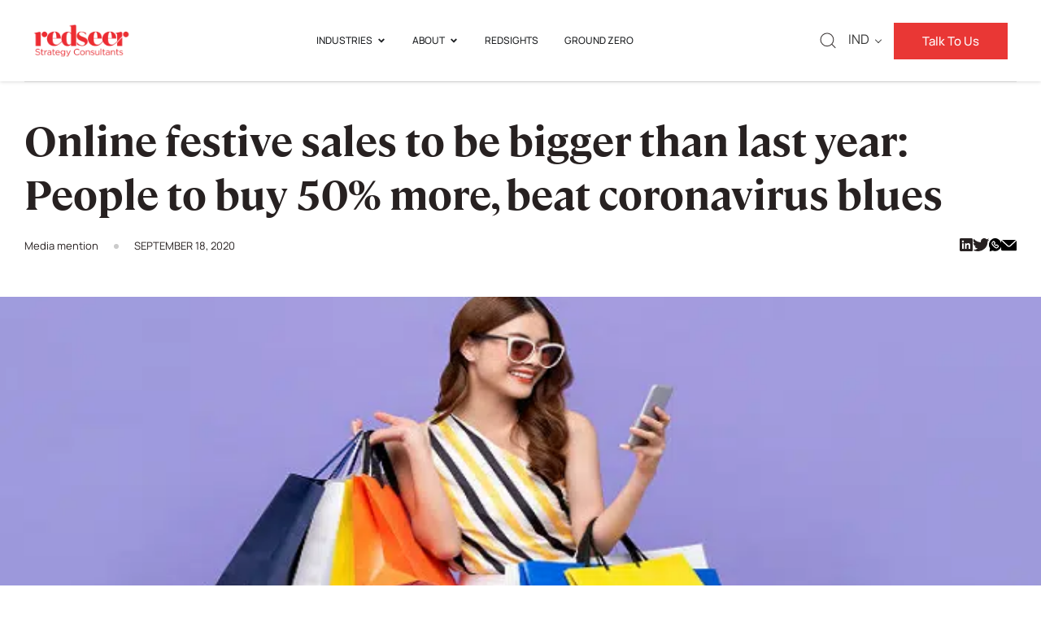

--- FILE ---
content_type: text/html; charset=UTF-8
request_url: https://redseer.com/media/online-festive-sales-to-be-bigger-than-last-year-people-to-buy-50-more-beat-coronavirus-blues/
body_size: 28237
content:
<!doctype html>
<html lang="en-US">
<head>
	<meta charset="UTF-8">
		<meta name="viewport" content="width=device-width, initial-scale=1">
	<link rel="profile" href="https://gmpg.org/xfn/11">
	<meta name='robots' content='index, follow, max-image-preview:large, max-snippet:-1, max-video-preview:-1' />
	<style>img:is([sizes="auto" i], [sizes^="auto," i]) { contain-intrinsic-size: 3000px 1500px }</style>
	<script id="cookieyes" type="text/javascript" src="https://cdn-cookieyes.com/client_data/011fafeb557389c4d109c528/script.js"></script>
	<!-- This site is optimized with the Yoast SEO Premium plugin v26.1 (Yoast SEO v26.1.1) - https://yoast.com/wordpress/plugins/seo/ -->
	<title>Online festive sales to be bigger than last year: People to buy 50% more, beat coronavirus blues | Redseer Strategy Consultants</title>
	<link rel="canonical" href="https://redseer.com/media/online-festive-sales-to-be-bigger-than-last-year-people-to-buy-50-more-beat-coronavirus-blues/" />
	<meta property="og:locale" content="en_US" />
	<meta property="og:type" content="article" />
	<meta property="og:title" content="Online festive sales to be bigger than last year: People to buy 50% more, beat coronavirus blues" />
	<meta property="og:description" content="“RedSeer anticipates the festive sales for the first event to grow 50% on-year over CY19,” according to RedSeer’s Online Festive Forecast Report 2020. Thanks to the expected strong performance this year, e-commerce sales are likely to touch $38 billion, reporting 40% on-year growth." />
	<meta property="og:url" content="https://redseer.com/media/online-festive-sales-to-be-bigger-than-last-year-people-to-buy-50-more-beat-coronavirus-blues/" />
	<meta property="og:site_name" content="Redseer Strategy Consultants" />
	<meta property="article:modified_time" content="2020-11-23T06:57:13+00:00" />
	<meta property="og:image" content="https://redseer.com/wp-content/uploads/2020/09/Untitled-20.png" />
	<meta property="og:image:width" content="701" />
	<meta property="og:image:height" content="406" />
	<meta property="og:image:type" content="image/png" />
	<meta name="twitter:card" content="summary_large_image" />
	<meta name="twitter:site" content="@redseer" />
	<meta name="twitter:label1" content="Est. reading time" />
	<meta name="twitter:data1" content="2 minutes" />
	<script type="application/ld+json" class="yoast-schema-graph">{"@context":"https://schema.org","@graph":[{"@type":"WebPage","@id":"https://redseer.com/media/online-festive-sales-to-be-bigger-than-last-year-people-to-buy-50-more-beat-coronavirus-blues/","url":"https://redseer.com/media/online-festive-sales-to-be-bigger-than-last-year-people-to-buy-50-more-beat-coronavirus-blues/","name":"Online festive sales to be bigger than last year: People to buy 50% more, beat coronavirus blues | Redseer Strategy Consultants","isPartOf":{"@id":"https://redseer.com/#website"},"primaryImageOfPage":{"@id":"https://redseer.com/media/online-festive-sales-to-be-bigger-than-last-year-people-to-buy-50-more-beat-coronavirus-blues/#primaryimage"},"image":{"@id":"https://redseer.com/media/online-festive-sales-to-be-bigger-than-last-year-people-to-buy-50-more-beat-coronavirus-blues/#primaryimage"},"thumbnailUrl":"https://redseer.com/wp-content/uploads/2020/09/Untitled-20.png","datePublished":"2020-09-18T09:46:12+00:00","dateModified":"2020-11-23T06:57:13+00:00","breadcrumb":{"@id":"https://redseer.com/media/online-festive-sales-to-be-bigger-than-last-year-people-to-buy-50-more-beat-coronavirus-blues/#breadcrumb"},"inLanguage":"en-US","potentialAction":[{"@type":"ReadAction","target":["https://redseer.com/media/online-festive-sales-to-be-bigger-than-last-year-people-to-buy-50-more-beat-coronavirus-blues/"]}]},{"@type":"ImageObject","inLanguage":"en-US","@id":"https://redseer.com/media/online-festive-sales-to-be-bigger-than-last-year-people-to-buy-50-more-beat-coronavirus-blues/#primaryimage","url":"https://redseer.com/wp-content/uploads/2020/09/Untitled-20.png","contentUrl":"https://redseer.com/wp-content/uploads/2020/09/Untitled-20.png","width":701,"height":406},{"@type":"BreadcrumbList","@id":"https://redseer.com/media/online-festive-sales-to-be-bigger-than-last-year-people-to-buy-50-more-beat-coronavirus-blues/#breadcrumb","itemListElement":[{"@type":"ListItem","position":1,"name":"Home","item":"https://redseer.com/"},{"@type":"ListItem","position":2,"name":"Media Mentions","item":"https://alpha.redseer.com/media/"},{"@type":"ListItem","position":3,"name":"Online festive sales to be bigger than last year: People to buy 50% more, beat coronavirus blues"}]},{"@type":"WebSite","@id":"https://redseer.com/#website","url":"https://redseer.com/","name":"Redseer Strategy Consultants","description":"Redseer Strategy Consultants","publisher":{"@id":"https://redseer.com/#organization"},"potentialAction":[{"@type":"SearchAction","target":{"@type":"EntryPoint","urlTemplate":"https://redseer.com/?s={search_term_string}"},"query-input":{"@type":"PropertyValueSpecification","valueRequired":true,"valueName":"search_term_string"}}],"inLanguage":"en-US"},{"@type":"Organization","@id":"https://redseer.com/#organization","name":"Redseer Strategy Conultants","url":"https://redseer.com/","logo":{"@type":"ImageObject","inLanguage":"en-US","@id":"https://redseer.com/#/schema/logo/image/","url":"https://redseer.com/wp-content/uploads/2022/03/RedSeer-logo_new.png","contentUrl":"https://redseer.com/wp-content/uploads/2022/03/RedSeer-logo_new.png","width":282,"height":100,"caption":"Redseer Strategy Conultants"},"image":{"@id":"https://redseer.com/#/schema/logo/image/"},"sameAs":["https://x.com/redseer","https://www.linkedin.com/company/redseer/","https://www.instagram.com/redseer_strategy_consultants/","https://www.youtube.com/channel/UC6zrctZmWCfDoSyAdhwKCaQ"]}]}</script>
	<!-- / Yoast SEO Premium plugin. -->


<link rel="alternate" type="application/rss+xml" title="Redseer Strategy Consultants &raquo; Feed" href="https://redseer.com/feed/" />
<link rel="alternate" type="application/rss+xml" title="Redseer Strategy Consultants &raquo; Comments Feed" href="https://redseer.com/comments/feed/" />
<script type="text/javascript">
/* <![CDATA[ */
window._wpemojiSettings = {"baseUrl":"https:\/\/s.w.org\/images\/core\/emoji\/16.0.1\/72x72\/","ext":".png","svgUrl":"https:\/\/s.w.org\/images\/core\/emoji\/16.0.1\/svg\/","svgExt":".svg","source":{"concatemoji":"https:\/\/redseer.com\/wp-includes\/js\/wp-emoji-release.min.js?ver=6.8.3"}};
/*! This file is auto-generated */
!function(s,n){var o,i,e;function c(e){try{var t={supportTests:e,timestamp:(new Date).valueOf()};sessionStorage.setItem(o,JSON.stringify(t))}catch(e){}}function p(e,t,n){e.clearRect(0,0,e.canvas.width,e.canvas.height),e.fillText(t,0,0);var t=new Uint32Array(e.getImageData(0,0,e.canvas.width,e.canvas.height).data),a=(e.clearRect(0,0,e.canvas.width,e.canvas.height),e.fillText(n,0,0),new Uint32Array(e.getImageData(0,0,e.canvas.width,e.canvas.height).data));return t.every(function(e,t){return e===a[t]})}function u(e,t){e.clearRect(0,0,e.canvas.width,e.canvas.height),e.fillText(t,0,0);for(var n=e.getImageData(16,16,1,1),a=0;a<n.data.length;a++)if(0!==n.data[a])return!1;return!0}function f(e,t,n,a){switch(t){case"flag":return n(e,"\ud83c\udff3\ufe0f\u200d\u26a7\ufe0f","\ud83c\udff3\ufe0f\u200b\u26a7\ufe0f")?!1:!n(e,"\ud83c\udde8\ud83c\uddf6","\ud83c\udde8\u200b\ud83c\uddf6")&&!n(e,"\ud83c\udff4\udb40\udc67\udb40\udc62\udb40\udc65\udb40\udc6e\udb40\udc67\udb40\udc7f","\ud83c\udff4\u200b\udb40\udc67\u200b\udb40\udc62\u200b\udb40\udc65\u200b\udb40\udc6e\u200b\udb40\udc67\u200b\udb40\udc7f");case"emoji":return!a(e,"\ud83e\udedf")}return!1}function g(e,t,n,a){var r="undefined"!=typeof WorkerGlobalScope&&self instanceof WorkerGlobalScope?new OffscreenCanvas(300,150):s.createElement("canvas"),o=r.getContext("2d",{willReadFrequently:!0}),i=(o.textBaseline="top",o.font="600 32px Arial",{});return e.forEach(function(e){i[e]=t(o,e,n,a)}),i}function t(e){var t=s.createElement("script");t.src=e,t.defer=!0,s.head.appendChild(t)}"undefined"!=typeof Promise&&(o="wpEmojiSettingsSupports",i=["flag","emoji"],n.supports={everything:!0,everythingExceptFlag:!0},e=new Promise(function(e){s.addEventListener("DOMContentLoaded",e,{once:!0})}),new Promise(function(t){var n=function(){try{var e=JSON.parse(sessionStorage.getItem(o));if("object"==typeof e&&"number"==typeof e.timestamp&&(new Date).valueOf()<e.timestamp+604800&&"object"==typeof e.supportTests)return e.supportTests}catch(e){}return null}();if(!n){if("undefined"!=typeof Worker&&"undefined"!=typeof OffscreenCanvas&&"undefined"!=typeof URL&&URL.createObjectURL&&"undefined"!=typeof Blob)try{var e="postMessage("+g.toString()+"("+[JSON.stringify(i),f.toString(),p.toString(),u.toString()].join(",")+"));",a=new Blob([e],{type:"text/javascript"}),r=new Worker(URL.createObjectURL(a),{name:"wpTestEmojiSupports"});return void(r.onmessage=function(e){c(n=e.data),r.terminate(),t(n)})}catch(e){}c(n=g(i,f,p,u))}t(n)}).then(function(e){for(var t in e)n.supports[t]=e[t],n.supports.everything=n.supports.everything&&n.supports[t],"flag"!==t&&(n.supports.everythingExceptFlag=n.supports.everythingExceptFlag&&n.supports[t]);n.supports.everythingExceptFlag=n.supports.everythingExceptFlag&&!n.supports.flag,n.DOMReady=!1,n.readyCallback=function(){n.DOMReady=!0}}).then(function(){return e}).then(function(){var e;n.supports.everything||(n.readyCallback(),(e=n.source||{}).concatemoji?t(e.concatemoji):e.wpemoji&&e.twemoji&&(t(e.twemoji),t(e.wpemoji)))}))}((window,document),window._wpemojiSettings);
/* ]]> */
</script>
<style id='wp-emoji-styles-inline-css' type='text/css'>

	img.wp-smiley, img.emoji {
		display: inline !important;
		border: none !important;
		box-shadow: none !important;
		height: 1em !important;
		width: 1em !important;
		margin: 0 0.07em !important;
		vertical-align: -0.1em !important;
		background: none !important;
		padding: 0 !important;
	}
</style>
<link rel='stylesheet' id='wp-block-library-css' href='https://redseer.com/wp-includes/css/dist/block-library/style.min.css?ver=6.8.3' type='text/css' media='all' />
<style id='classic-theme-styles-inline-css' type='text/css'>
/*! This file is auto-generated */
.wp-block-button__link{color:#fff;background-color:#32373c;border-radius:9999px;box-shadow:none;text-decoration:none;padding:calc(.667em + 2px) calc(1.333em + 2px);font-size:1.125em}.wp-block-file__button{background:#32373c;color:#fff;text-decoration:none}
</style>
<style id='mobiux-expandable-content-block-style-inline-css' type='text/css'>
/*!****************************************************************************************************************************************************************************************************************************************************************!*\
  !*** css ./node_modules/css-loader/dist/cjs.js??ruleSet[1].rules[4].use[1]!./node_modules/postcss-loader/dist/cjs.js??ruleSet[1].rules[4].use[2]!./node_modules/sass-loader/dist/cjs.js??ruleSet[1].rules[4].use[3]!./src/expandable-content-block/style.scss ***!
  \****************************************************************************************************************************************************************************************************************************************************************/
.wp-block-mobiux-expandable-content-block {
  float: right;
  width: 50%;
  margin: 0 0 20px 10px;
  background-color: #f0f0f0;
  padding: 20px;
}
.wp-block-mobiux-expandable-content-block .collapsible-block-header {
  cursor: pointer;
  position: relative;
  padding-left: 20px;
  padding-right: 20px;
  display: flex;
  gap: 15px;
  align-items: center;
  transition: all 0.3s ease-in-out;
}
.wp-block-mobiux-expandable-content-block .collapsible-block-header h3 {
  margin: 0;
}
.wp-block-mobiux-expandable-content-block .collapsible-content {
  display: grid;
  margin: 0;
  padding: 0;
  grid-template-rows: 0fr;
  grid-template-columns: 1fr;
  transition: all 0.3s ease-in-out;
}
.wp-block-mobiux-expandable-content-block.active .collapsible-block-header {
  font-size: 16px;
  padding: 0;
  margin-bottom: 20px;
}
.wp-block-mobiux-expandable-content-block.active .collapsible-content {
  grid-template-rows: 1fr;
}
.wp-block-mobiux-expandable-content-block.active .vertical-strip {
  display: none;
}
.wp-block-mobiux-expandable-content-block .collapsible-content > * {
  overflow: hidden;
  margin: 0;
}
.wp-block-mobiux-expandable-content-block .wp-block-image img {
  min-width: unset;
}
.wp-block-mobiux-expandable-content-block .vertical-strip {
  position: absolute;
  left: -5px;
  top: 0;
  width: 6px;
  height: 100%;
  background-color: #e93735;
  transform: scaleY(0);
  transform-origin: center;
  transition: transform 0.4s ease;
}
.wp-block-mobiux-expandable-content-block .collapsible-block-header:hover .vertical-strip {
  transform: scaleY(1);
}

.wp-block-mobiux-expandable-content-block.editor-active {
  float: none;
}
.wp-block-mobiux-expandable-content-block.editor-active .collapsible-content {
  display: block;
}

/*# sourceMappingURL=style-index.css.map*/
</style>
<style id='mobiux-floating-ad-block-style-inline-css' type='text/css'>
/*!*********************************************************************************************************************************************************************************************************************************************************!*\
  !*** css ./node_modules/css-loader/dist/cjs.js??ruleSet[1].rules[4].use[1]!./node_modules/postcss-loader/dist/cjs.js??ruleSet[1].rules[4].use[2]!./node_modules/sass-loader/dist/cjs.js??ruleSet[1].rules[4].use[3]!./src/floating-ad-block/style.scss ***!
  \*********************************************************************************************************************************************************************************************************************************************************/
.wp-block-mobiux-floating-ad-block {
  float: right;
  width: 400px;
  background-color: black;
  padding: 25px;
  display: flex;
  gap: 20px;
  margin-top: 10px;
  flex-direction: column;
  justify-content: space-between;
  margin-left: 20px;
  background-image: url(/wp-content/plugins/mobiux-gutenberg-blocks/build/floating-ad-block/../images/background.afcf9af7.jpg);
  background: linear-gradient(rgba(0, 0, 0, 0.4), rgba(0, 0, 0, 0.4)), url(/wp-content/plugins/mobiux-gutenberg-blocks/build/floating-ad-block/../images/background.afcf9af7.jpg) no-repeat center center/cover;
  background-size: cover;
  background-position: center;
}
.wp-block-mobiux-floating-ad-block.full-ad-clickable {
  text-decoration: none;
  color: inherit;
  cursor: pointer;
  transition: all 0.2s ease;
  display: flex;
}
.wp-block-mobiux-floating-ad-block.full-ad-clickable:hover {
  opacity: 0.9;
  transform: translateY(-1px);
}
.wp-block-mobiux-floating-ad-block.full-ad-clickable:focus {
  outline: 2px solid #0073aa;
  outline-offset: 2px;
}
@media screen and (max-width: 600px) {
  .wp-block-mobiux-floating-ad-block {
    float: none;
    margin: 20px auto;
    height: auto;
    padding: 20px;
  }
}
@media screen and (max-width: 420px) {
  .wp-block-mobiux-floating-ad-block {
    width: 100%;
  }
}
.wp-block-mobiux-floating-ad-block .ad-content h3 {
  color: white !important;
  font-size: 1.5rem;
  margin-bottom: 0.5rem;
  font-weight: 600;
  font-size: 28px;
  font-family: "Manrope", sans-serif;
  line-height: 1.2;
}
.wp-block-mobiux-floating-ad-block .ad-content p {
  color: white !important;
  margin-bottom: 1rem;
  font-weight: 400;
  font-size: 20px;
  font-family: "Manrope", sans-serif;
  line-height: 1.5;
}
.wp-block-mobiux-floating-ad-block .ad-links {
  display: flex;
  flex-direction: column;
  gap: 16px;
  align-items: flex-start;
}
.wp-block-mobiux-floating-ad-block .ad-links a {
  color: white;
  text-decoration: none;
  position: relative;
  text-transform: uppercase;
  font-size: 14px;
  font-family: "Manrope", sans-serif;
  font-weight: 600;
}
.wp-block-mobiux-floating-ad-block .ad-links a::after {
  content: "";
  position: absolute;
  background-image: url([data-uri]);
  width: 14px;
  height: 14px;
  background-size: contain;
  background-repeat: no-repeat;
  right: -20px;
  top: 3px;
}
.wp-block-mobiux-floating-ad-block .ad-links .cta-text {
  color: white;
  text-transform: uppercase;
  font-size: 14px;
  font-family: "Manrope", sans-serif;
  font-weight: 600;
  position: relative;
}
.wp-block-mobiux-floating-ad-block .ad-links .cta-text::after {
  content: "";
  position: absolute;
  background-image: url([data-uri]);
  width: 14px;
  height: 14px;
  background-size: contain;
  background-repeat: no-repeat;
  right: -20px;
  top: 3px;
}

/*# sourceMappingURL=style-index.css.map*/
</style>
<style id='safe-svg-svg-icon-style-inline-css' type='text/css'>
.safe-svg-cover{text-align:center}.safe-svg-cover .safe-svg-inside{display:inline-block;max-width:100%}.safe-svg-cover svg{fill:currentColor;height:100%;max-height:100%;max-width:100%;width:100%}

</style>
<link rel='stylesheet' id='mpp_gutenberg-css' href='https://redseer.com/wp-content/plugins/metronet-profile-picture/dist/blocks.style.build.css?ver=2.6.3' type='text/css' media='all' />
<style id='global-styles-inline-css' type='text/css'>
:root{--wp--preset--aspect-ratio--square: 1;--wp--preset--aspect-ratio--4-3: 4/3;--wp--preset--aspect-ratio--3-4: 3/4;--wp--preset--aspect-ratio--3-2: 3/2;--wp--preset--aspect-ratio--2-3: 2/3;--wp--preset--aspect-ratio--16-9: 16/9;--wp--preset--aspect-ratio--9-16: 9/16;--wp--preset--color--black: #000000;--wp--preset--color--cyan-bluish-gray: #abb8c3;--wp--preset--color--white: #ffffff;--wp--preset--color--pale-pink: #f78da7;--wp--preset--color--vivid-red: #cf2e2e;--wp--preset--color--luminous-vivid-orange: #ff6900;--wp--preset--color--luminous-vivid-amber: #fcb900;--wp--preset--color--light-green-cyan: #7bdcb5;--wp--preset--color--vivid-green-cyan: #00d084;--wp--preset--color--pale-cyan-blue: #8ed1fc;--wp--preset--color--vivid-cyan-blue: #0693e3;--wp--preset--color--vivid-purple: #9b51e0;--wp--preset--gradient--vivid-cyan-blue-to-vivid-purple: linear-gradient(135deg,rgba(6,147,227,1) 0%,rgb(155,81,224) 100%);--wp--preset--gradient--light-green-cyan-to-vivid-green-cyan: linear-gradient(135deg,rgb(122,220,180) 0%,rgb(0,208,130) 100%);--wp--preset--gradient--luminous-vivid-amber-to-luminous-vivid-orange: linear-gradient(135deg,rgba(252,185,0,1) 0%,rgba(255,105,0,1) 100%);--wp--preset--gradient--luminous-vivid-orange-to-vivid-red: linear-gradient(135deg,rgba(255,105,0,1) 0%,rgb(207,46,46) 100%);--wp--preset--gradient--very-light-gray-to-cyan-bluish-gray: linear-gradient(135deg,rgb(238,238,238) 0%,rgb(169,184,195) 100%);--wp--preset--gradient--cool-to-warm-spectrum: linear-gradient(135deg,rgb(74,234,220) 0%,rgb(151,120,209) 20%,rgb(207,42,186) 40%,rgb(238,44,130) 60%,rgb(251,105,98) 80%,rgb(254,248,76) 100%);--wp--preset--gradient--blush-light-purple: linear-gradient(135deg,rgb(255,206,236) 0%,rgb(152,150,240) 100%);--wp--preset--gradient--blush-bordeaux: linear-gradient(135deg,rgb(254,205,165) 0%,rgb(254,45,45) 50%,rgb(107,0,62) 100%);--wp--preset--gradient--luminous-dusk: linear-gradient(135deg,rgb(255,203,112) 0%,rgb(199,81,192) 50%,rgb(65,88,208) 100%);--wp--preset--gradient--pale-ocean: linear-gradient(135deg,rgb(255,245,203) 0%,rgb(182,227,212) 50%,rgb(51,167,181) 100%);--wp--preset--gradient--electric-grass: linear-gradient(135deg,rgb(202,248,128) 0%,rgb(113,206,126) 100%);--wp--preset--gradient--midnight: linear-gradient(135deg,rgb(2,3,129) 0%,rgb(40,116,252) 100%);--wp--preset--font-size--small: 13px;--wp--preset--font-size--medium: 20px;--wp--preset--font-size--large: 36px;--wp--preset--font-size--x-large: 42px;--wp--preset--spacing--20: 0.44rem;--wp--preset--spacing--30: 0.67rem;--wp--preset--spacing--40: 1rem;--wp--preset--spacing--50: 1.5rem;--wp--preset--spacing--60: 2.25rem;--wp--preset--spacing--70: 3.38rem;--wp--preset--spacing--80: 5.06rem;--wp--preset--shadow--natural: 6px 6px 9px rgba(0, 0, 0, 0.2);--wp--preset--shadow--deep: 12px 12px 50px rgba(0, 0, 0, 0.4);--wp--preset--shadow--sharp: 6px 6px 0px rgba(0, 0, 0, 0.2);--wp--preset--shadow--outlined: 6px 6px 0px -3px rgba(255, 255, 255, 1), 6px 6px rgba(0, 0, 0, 1);--wp--preset--shadow--crisp: 6px 6px 0px rgba(0, 0, 0, 1);}:where(.is-layout-flex){gap: 0.5em;}:where(.is-layout-grid){gap: 0.5em;}body .is-layout-flex{display: flex;}.is-layout-flex{flex-wrap: wrap;align-items: center;}.is-layout-flex > :is(*, div){margin: 0;}body .is-layout-grid{display: grid;}.is-layout-grid > :is(*, div){margin: 0;}:where(.wp-block-columns.is-layout-flex){gap: 2em;}:where(.wp-block-columns.is-layout-grid){gap: 2em;}:where(.wp-block-post-template.is-layout-flex){gap: 1.25em;}:where(.wp-block-post-template.is-layout-grid){gap: 1.25em;}.has-black-color{color: var(--wp--preset--color--black) !important;}.has-cyan-bluish-gray-color{color: var(--wp--preset--color--cyan-bluish-gray) !important;}.has-white-color{color: var(--wp--preset--color--white) !important;}.has-pale-pink-color{color: var(--wp--preset--color--pale-pink) !important;}.has-vivid-red-color{color: var(--wp--preset--color--vivid-red) !important;}.has-luminous-vivid-orange-color{color: var(--wp--preset--color--luminous-vivid-orange) !important;}.has-luminous-vivid-amber-color{color: var(--wp--preset--color--luminous-vivid-amber) !important;}.has-light-green-cyan-color{color: var(--wp--preset--color--light-green-cyan) !important;}.has-vivid-green-cyan-color{color: var(--wp--preset--color--vivid-green-cyan) !important;}.has-pale-cyan-blue-color{color: var(--wp--preset--color--pale-cyan-blue) !important;}.has-vivid-cyan-blue-color{color: var(--wp--preset--color--vivid-cyan-blue) !important;}.has-vivid-purple-color{color: var(--wp--preset--color--vivid-purple) !important;}.has-black-background-color{background-color: var(--wp--preset--color--black) !important;}.has-cyan-bluish-gray-background-color{background-color: var(--wp--preset--color--cyan-bluish-gray) !important;}.has-white-background-color{background-color: var(--wp--preset--color--white) !important;}.has-pale-pink-background-color{background-color: var(--wp--preset--color--pale-pink) !important;}.has-vivid-red-background-color{background-color: var(--wp--preset--color--vivid-red) !important;}.has-luminous-vivid-orange-background-color{background-color: var(--wp--preset--color--luminous-vivid-orange) !important;}.has-luminous-vivid-amber-background-color{background-color: var(--wp--preset--color--luminous-vivid-amber) !important;}.has-light-green-cyan-background-color{background-color: var(--wp--preset--color--light-green-cyan) !important;}.has-vivid-green-cyan-background-color{background-color: var(--wp--preset--color--vivid-green-cyan) !important;}.has-pale-cyan-blue-background-color{background-color: var(--wp--preset--color--pale-cyan-blue) !important;}.has-vivid-cyan-blue-background-color{background-color: var(--wp--preset--color--vivid-cyan-blue) !important;}.has-vivid-purple-background-color{background-color: var(--wp--preset--color--vivid-purple) !important;}.has-black-border-color{border-color: var(--wp--preset--color--black) !important;}.has-cyan-bluish-gray-border-color{border-color: var(--wp--preset--color--cyan-bluish-gray) !important;}.has-white-border-color{border-color: var(--wp--preset--color--white) !important;}.has-pale-pink-border-color{border-color: var(--wp--preset--color--pale-pink) !important;}.has-vivid-red-border-color{border-color: var(--wp--preset--color--vivid-red) !important;}.has-luminous-vivid-orange-border-color{border-color: var(--wp--preset--color--luminous-vivid-orange) !important;}.has-luminous-vivid-amber-border-color{border-color: var(--wp--preset--color--luminous-vivid-amber) !important;}.has-light-green-cyan-border-color{border-color: var(--wp--preset--color--light-green-cyan) !important;}.has-vivid-green-cyan-border-color{border-color: var(--wp--preset--color--vivid-green-cyan) !important;}.has-pale-cyan-blue-border-color{border-color: var(--wp--preset--color--pale-cyan-blue) !important;}.has-vivid-cyan-blue-border-color{border-color: var(--wp--preset--color--vivid-cyan-blue) !important;}.has-vivid-purple-border-color{border-color: var(--wp--preset--color--vivid-purple) !important;}.has-vivid-cyan-blue-to-vivid-purple-gradient-background{background: var(--wp--preset--gradient--vivid-cyan-blue-to-vivid-purple) !important;}.has-light-green-cyan-to-vivid-green-cyan-gradient-background{background: var(--wp--preset--gradient--light-green-cyan-to-vivid-green-cyan) !important;}.has-luminous-vivid-amber-to-luminous-vivid-orange-gradient-background{background: var(--wp--preset--gradient--luminous-vivid-amber-to-luminous-vivid-orange) !important;}.has-luminous-vivid-orange-to-vivid-red-gradient-background{background: var(--wp--preset--gradient--luminous-vivid-orange-to-vivid-red) !important;}.has-very-light-gray-to-cyan-bluish-gray-gradient-background{background: var(--wp--preset--gradient--very-light-gray-to-cyan-bluish-gray) !important;}.has-cool-to-warm-spectrum-gradient-background{background: var(--wp--preset--gradient--cool-to-warm-spectrum) !important;}.has-blush-light-purple-gradient-background{background: var(--wp--preset--gradient--blush-light-purple) !important;}.has-blush-bordeaux-gradient-background{background: var(--wp--preset--gradient--blush-bordeaux) !important;}.has-luminous-dusk-gradient-background{background: var(--wp--preset--gradient--luminous-dusk) !important;}.has-pale-ocean-gradient-background{background: var(--wp--preset--gradient--pale-ocean) !important;}.has-electric-grass-gradient-background{background: var(--wp--preset--gradient--electric-grass) !important;}.has-midnight-gradient-background{background: var(--wp--preset--gradient--midnight) !important;}.has-small-font-size{font-size: var(--wp--preset--font-size--small) !important;}.has-medium-font-size{font-size: var(--wp--preset--font-size--medium) !important;}.has-large-font-size{font-size: var(--wp--preset--font-size--large) !important;}.has-x-large-font-size{font-size: var(--wp--preset--font-size--x-large) !important;}
:where(.wp-block-post-template.is-layout-flex){gap: 1.25em;}:where(.wp-block-post-template.is-layout-grid){gap: 1.25em;}
:where(.wp-block-columns.is-layout-flex){gap: 2em;}:where(.wp-block-columns.is-layout-grid){gap: 2em;}
:root :where(.wp-block-pullquote){font-size: 1.5em;line-height: 1.6;}
</style>
<link rel='stylesheet' id='contact-form-7-css' href='https://redseer.com/wp-content/plugins/contact-form-7/includes/css/styles.css?ver=6.1.2' type='text/css' media='all' />
<link rel='stylesheet' id='nbcpf-intlTelInput-style-css' href='https://redseer.com/wp-content/plugins/country-phone-field-contact-form-7/assets/css/intlTelInput.min.css?ver=6.8.3' type='text/css' media='all' />
<link rel='stylesheet' id='nbcpf-countryFlag-style-css' href='https://redseer.com/wp-content/plugins/country-phone-field-contact-form-7/assets/css/countrySelect.min.css?ver=6.8.3' type='text/css' media='all' />
<link rel='stylesheet' id='elementor-frontend-css' href='https://redseer.com/wp-content/uploads/elementor/css/custom-frontend.min.css?ver=1763060566' type='text/css' media='all' />
<link rel='stylesheet' id='elementor-post-17007-css' href='https://redseer.com/wp-content/uploads/elementor/css/post-17007.css?ver=1763060699' type='text/css' media='all' />
<link rel='stylesheet' id='hello-elementor-css' href='https://redseer.com/wp-content/themes/hello-elementor/style.min.css?ver=2.5.0' type='text/css' media='all' />
<link rel='stylesheet' id='hello-elementor-theme-style-css' href='https://redseer.com/wp-content/themes/hello-elementor/theme.min.css?ver=2.5.0' type='text/css' media='all' />
<link rel='stylesheet' id='widget-image-css' href='https://redseer.com/wp-content/plugins/elementor/assets/css/widget-image.min.css?ver=3.32.4' type='text/css' media='all' />
<link rel='stylesheet' id='widget-mega-menu-css' href='https://redseer.com/wp-content/uploads/elementor/css/custom-pro-widget-mega-menu.min.css?ver=1763060567' type='text/css' media='all' />
<link rel='stylesheet' id='e-sticky-css' href='https://redseer.com/wp-content/plugins/elementor-pro/assets/css/modules/sticky.min.css?ver=3.32.2' type='text/css' media='all' />
<link rel='stylesheet' id='widget-divider-css' href='https://redseer.com/wp-content/plugins/elementor/assets/css/widget-divider.min.css?ver=3.32.4' type='text/css' media='all' />
<link rel='stylesheet' id='widget-heading-css' href='https://redseer.com/wp-content/plugins/elementor/assets/css/widget-heading.min.css?ver=3.32.4' type='text/css' media='all' />
<link rel='stylesheet' id='widget-nav-menu-css' href='https://redseer.com/wp-content/uploads/elementor/css/custom-pro-widget-nav-menu.min.css?ver=1763060567' type='text/css' media='all' />
<link rel='stylesheet' id='e-animation-fadeIn-css' href='https://redseer.com/wp-content/plugins/elementor/assets/lib/animations/styles/fadeIn.min.css?ver=3.32.4' type='text/css' media='all' />
<link rel='stylesheet' id='e-popup-css' href='https://redseer.com/wp-content/plugins/elementor-pro/assets/css/conditionals/popup.min.css?ver=3.32.2' type='text/css' media='all' />
<link rel='stylesheet' id='font-awesome-5-all-css' href='https://redseer.com/wp-content/plugins/elementor/assets/lib/font-awesome/css/all.min.css?ver=3.32.4' type='text/css' media='all' />
<link rel='stylesheet' id='font-awesome-4-shim-css' href='https://redseer.com/wp-content/plugins/elementor/assets/lib/font-awesome/css/v4-shims.min.css?ver=3.32.4' type='text/css' media='all' />
<link rel='stylesheet' id='elementor-post-61632-css' href='https://redseer.com/wp-content/uploads/elementor/css/post-61632.css?ver=1763060699' type='text/css' media='all' />
<link rel='stylesheet' id='elementor-post-61644-css' href='https://redseer.com/wp-content/uploads/elementor/css/post-61644.css?ver=1767680724' type='text/css' media='all' />
<link rel='stylesheet' id='elementor-post-68605-css' href='https://redseer.com/wp-content/uploads/elementor/css/post-68605.css?ver=1763060700' type='text/css' media='all' />
<link rel='stylesheet' id='hello-elementor-child-style-css' href='https://redseer.com/wp-content/themes/hello-theme-child-master/style.css?ver=1.0.26' type='text/css' media='all' />
<link rel='stylesheet' id='elementor-gf-local-manrope-css' href='https://redseer.com/wp-content/uploads/elementor/google-fonts/css/manrope.css?ver=1756665787' type='text/css' media='all' />
<script type="text/javascript" src="https://redseer.com/wp-includes/js/jquery/jquery.min.js?ver=3.7.1" id="jquery-core-js"></script>
<script type="text/javascript" src="https://redseer.com/wp-includes/js/jquery/jquery-migrate.min.js?ver=3.4.1" id="jquery-migrate-js"></script>
<script type="text/javascript" src="https://redseer.com/wp-content/plugins/elementor/assets/lib/font-awesome/js/v4-shims.min.js?ver=3.32.4" id="font-awesome-4-shim-js"></script>
<link rel="https://api.w.org/" href="https://redseer.com/wp-json/" /><link rel="alternate" title="JSON" type="application/json" href="https://redseer.com/wp-json/wp/v2/press-releases/21837" /><link rel="EditURI" type="application/rsd+xml" title="RSD" href="https://redseer.com/xmlrpc.php?rsd" />
<meta name="generator" content="WordPress 6.8.3" />
<link rel='shortlink' href='https://redseer.com/?p=21837' />
<link rel="alternate" title="oEmbed (JSON)" type="application/json+oembed" href="https://redseer.com/wp-json/oembed/1.0/embed?url=https%3A%2F%2Fredseer.com%2Fmedia%2Fonline-festive-sales-to-be-bigger-than-last-year-people-to-buy-50-more-beat-coronavirus-blues%2F" />
<link rel="alternate" title="oEmbed (XML)" type="text/xml+oembed" href="https://redseer.com/wp-json/oembed/1.0/embed?url=https%3A%2F%2Fredseer.com%2Fmedia%2Fonline-festive-sales-to-be-bigger-than-last-year-people-to-buy-50-more-beat-coronavirus-blues%2F&#038;format=xml" />
<!-- Google Tag Manager -->
<script>(function(w,d,s,l,i){w[l]=w[l]||[];w[l].push({'gtm.start':
new Date().getTime(),event:'gtm.js'});var f=d.getElementsByTagName(s)[0],
j=d.createElement(s),dl=l!='dataLayer'?'&l='+l:'';j.async=true;j.src=
'https://www.googletagmanager.com/gtm.js?id='+i+dl;f.parentNode.insertBefore(j,f);
})(window,document,'script','dataLayer','GTM-WT5L7KF');</script>
<!-- End Google Tag Manager -->
<script>
document.addEventListener( 'wpcf7mailsent', function( event ) {
  window.dataLayer = window.dataLayer || [];
  window.dataLayer.push({
    'event': 'wpcf7_submit_success',
    'formId': event.detail.contactFormId
  });
}, false );
</script>
<meta name="generator" content="Elementor 3.32.4; features: e_font_icon_svg, additional_custom_breakpoints; settings: css_print_method-external, google_font-enabled, font_display-swap">
			<style>
				.e-con.e-parent:nth-of-type(n+4):not(.e-lazyloaded):not(.e-no-lazyload),
				.e-con.e-parent:nth-of-type(n+4):not(.e-lazyloaded):not(.e-no-lazyload) * {
					background-image: none !important;
				}
				@media screen and (max-height: 1024px) {
					.e-con.e-parent:nth-of-type(n+3):not(.e-lazyloaded):not(.e-no-lazyload),
					.e-con.e-parent:nth-of-type(n+3):not(.e-lazyloaded):not(.e-no-lazyload) * {
						background-image: none !important;
					}
				}
				@media screen and (max-height: 640px) {
					.e-con.e-parent:nth-of-type(n+2):not(.e-lazyloaded):not(.e-no-lazyload),
					.e-con.e-parent:nth-of-type(n+2):not(.e-lazyloaded):not(.e-no-lazyload) * {
						background-image: none !important;
					}
				}
			</style>
			<link rel="icon" href="https://redseer.com/wp-content/uploads/2019/05/cropped-Redseer-mnemonic-red-32x32.png" sizes="32x32" />
<link rel="icon" href="https://redseer.com/wp-content/uploads/2019/05/cropped-Redseer-mnemonic-red-192x192.png" sizes="192x192" />
<link rel="apple-touch-icon" href="https://redseer.com/wp-content/uploads/2019/05/cropped-Redseer-mnemonic-red-180x180.png" />
<meta name="msapplication-TileImage" content="https://redseer.com/wp-content/uploads/2019/05/cropped-Redseer-mnemonic-red-270x270.png" />
		<style type="text/css" id="wp-custom-css">
			.author-box .ppma-author-category-wrap .pp-multiple-authors-boxes-wrapper .pp-multiple-authors-boxes-li {
   border: 0px !important;
} 

		</style>
		</head>
<body class="wp-singular media-template-default single single-media postid-21837 wp-custom-logo wp-theme-hello-elementor wp-child-theme-hello-theme-child-master elementor-default elementor-kit-17007">

<!-- Google Tag Manager (noscript) -->
<noscript><iframe src="https://www.googletagmanager.com/ns.html?id=GTM-WT5L7KF"
height="0" width="0" style="display:none;visibility:hidden"></iframe></noscript>
<!-- End Google Tag Manager (noscript) -->
		<header data-elementor-type="header" data-elementor-id="61632" class="elementor elementor-61632 elementor-location-header" data-elementor-post-type="elementor_library">
			<div class="elementor-element elementor-element-90e3eb5 e-flex e-con-boxed e-con e-parent" data-id="90e3eb5" data-element_type="container" data-settings="{&quot;background_background&quot;:&quot;classic&quot;,&quot;sticky&quot;:&quot;top&quot;,&quot;sticky_on&quot;:[&quot;widescreen&quot;,&quot;desktop&quot;,&quot;laptop&quot;,&quot;tablet&quot;,&quot;mobile_extra&quot;,&quot;mobile&quot;],&quot;sticky_offset&quot;:0,&quot;sticky_effects_offset&quot;:0,&quot;sticky_anchor_link_offset&quot;:0}">
					<div class="e-con-inner">
		<div class="elementor-element elementor-element-44cfc4b e-con-full e-flex e-con e-child" data-id="44cfc4b" data-element_type="container">
				<div class="elementor-element elementor-element-3853c5d elementor-widget-mobile__width-initial elementor-hidden-widescreen elementor-hidden-desktop elementor-hidden-laptop elementor-widget elementor-widget-shortcode" data-id="3853c5d" data-element_type="widget" data-widget_type="shortcode.default">
				<div class="elementor-widget-container">
							<div class="elementor-shortcode">    
    <style>
        .mobile-navbar-wrapper * {
            margin: 0;
            padding: 0;
            box-sizing: border-box;
        }

        .mobile-navbar-wrapper {
            font-family: 'Manrope', sans-serif;
            position: relative;
        }

        .mobile-navbar-wrapper .hamburger-menu {
            z-index: 1001;
            cursor: pointer;
            width: 20px;
            height: 20px;
            display: flex;
            flex-direction: column;
            transition: all 0.3s ease;
        }


        .mobile-navbar-wrapper .hamburger-line {
            height: 2px;
            background: #272727;
            margin: 2px 0;
            transition: all 0.3s ease;
            border-radius: 1px;
            justify-content: space-between;
        }

        .mobile-navbar-wrapper .hamburger-line:nth-child(1) {
            width: 10px;
        }

        .mobile-navbar-wrapper .hamburger-line:nth-child(2) {
            width: 15px;
        }

        .mobile-navbar-wrapper .hamburger-line:nth-child(3) {
            width: 20px;
        }

        .mobile-navbar-wrapper .container {
            position: fixed;
            top: 0;
            left: -120%;
            width: 400px;
            height: 100%;
            background: white;
            padding: 40px 22px 25px;
            box-shadow: 2px 0 10px rgba(0, 0, 0, 0.1);
            z-index: 1000;
            transition: left 0.3s ease;
            overflow-y: auto;
        }

        .mobile-navbar-wrapper .container.active {
            left: 0;
        }

        .mobile-navbar-wrapper .industries-menu {
            --body-font-family: "Manrope", sans-serif;
            --main-transition-duration: 0.3s;

            font-family: var(--body-font-family);
            display: flex;
            flex-direction: column;
            gap: 0 !important;
        }

        .mobile-navbar-wrapper .industries-menu ul {
            margin: 0;
            padding: 0;
        }

        .mobile-navbar-wrapper .industries-menu li {
            list-style: none;
        }

        .mobile-navbar-wrapper .industries-menu > li {
            flex: 1;
            position: relative;
            margin-bottom: 3px;
        }

        /* L2 container - Industries submenu always open */
        .mobile-navbar-wrapper .l2-container {
            display: grid;
            grid-template-rows: 0fr;
            transition: grid-template-rows var(--main-transition-duration) ease;
        }

        .mobile-navbar-wrapper .industries-menu > li:first-child .l2-container {
            grid-template-rows: 1fr;
        }

        .mobile-navbar-wrapper .industries-menu > li.expanded .l2-container {
            grid-template-rows: 1fr;
        }

        .mobile-navbar-wrapper .l2-wrapper {
            overflow: hidden;
        }

        /* Main category headers */
        .mobile-navbar-wrapper .category-header {
            position: relative;
            margin-bottom: 0;
            padding: 0;
        }

        .mobile-navbar-wrapper .category-main {
            display: flex;
            align-items: center;
            padding: 10px 0;
        }
        
        .mobile-navbar-wrapper .category-title {
            flex: 1;
            color: #272727;
            font-weight: 600;
            font-size: 20px;
            transition: color var(--main-transition-duration);
            user-select: none;
            line-height: 1.3;
            cursor: pointer;
        }

        /* Dropdown chevron icon for Industries */
        .mobile-navbar-wrapper .category-arrow {
            position: relative;
            width: 24px;
            height: 24px;
            margin-left: 10px;
            margin-right: 20px;
            background: #e93735;
            mask: url("data:image/svg+xml,%3Csvg xmlns='http://www.w3.org/2000/svg' fill='none' viewBox='0 0 24 24' stroke='currentColor'%3E%3Cpath stroke-linecap='round' stroke-linejoin='round' stroke-width='2' d='m6 9 6 6 6-6'/%3E%3C/svg%3E") no-repeat center;
            mask-size: 20px;
            transition: all var(--main-transition-duration) ease;
            cursor: pointer;
        }

        .mobile-navbar-wrapper .industries-menu > li.expanded .category-arrow {
            transform: rotate(180deg);
        }

 

        /* L2 subcategories - always visible */
        .mobile-navbar-wrapper .l2 {
            display: flex;
            flex-direction: column;
            gap: 0 !important;
            margin-top: 0;
            padding-left: 0;
        }

        .mobile-navbar-wrapper .l2-item {
            position: relative;
            padding: 0;
            margin-bottom: 2px;
        }

        .mobile-navbar-wrapper .l2-main {
            display: flex;
            align-items: center;
            padding: 6px 0;
        }
        
        .mobile-navbar-wrapper .l2-title {
            flex: 1;
            color: #3A3535;
            font-weight: 500;
            font-size: 20px;
            transition: color var(--main-transition-duration);
            user-select: none;
            line-height: 1.3;
            cursor: pointer;
        }

        /* Plus/minus icon for L2 items with subcategories */
        .mobile-navbar-wrapper .l2-toggle {
            position: relative;
            width: 20px;
            height: 20px;
            margin-left: 10px;
            background: #e93735;
            transition: all var(--main-transition-duration) ease;
            mask: url("data:image/svg+xml,%3Csvg xmlns='http://www.w3.org/2000/svg' fill='none' viewBox='0 0 24 24' stroke='currentColor'%3E%3Cpath stroke-linecap='round' stroke-linejoin='round' stroke-width='2' d='M12 6v6m0 0v6m0-6h6m-6 0H6'/%3E%3C/svg%3E") no-repeat center;
            mask-size: 16px;
            cursor: pointer;
        }

        .mobile-navbar-wrapper .l2-item.expanded .l2-toggle {
            mask: url("data:image/svg+xml,%3Csvg xmlns='http://www.w3.org/2000/svg' fill='none' viewBox='0 0 24 24' stroke='currentColor'%3E%3Cpath stroke-linecap='round' stroke-linejoin='round' stroke-width='2' d='M20 12H4'/%3E%3C/svg%3E") no-repeat center;
            mask-size: 16px;
        }

        /* Visit page option for L2 - cleaner positioning */
        .mobile-navbar-wrapper .l2-visit {
            display: none;
        }

        /* L3 subcategories - collapsible */
        .mobile-navbar-wrapper .l3-container {
            display: grid;
            grid-template-rows: 0fr;
            transition: grid-template-rows var(--main-transition-duration) ease;
        }

        .mobile-navbar-wrapper .l2-item.expanded .l3-container {
            grid-template-rows: 1fr;
        }

        .mobile-navbar-wrapper .l3 {
            overflow: hidden;
            padding-left: 16px;
            margin-top: 0;
            display: flex;
            flex-direction: column;
            gap: 0;
        }

        .mobile-navbar-wrapper .l3 li {
            margin-bottom: 1px;
        }

        .mobile-navbar-wrapper .l3 li a {
            color: #343232;
            font-weight: 500;
            font-size: 18px;
            text-decoration: none;
            padding: 4px 0;
            border-radius: 4px;
            transition: all var(--main-transition-duration);
            display: block;
            line-height: 1.3;
        }

        .mobile-navbar-wrapper .close-button {
            position: absolute;
            top: 20px;
            right: 20px;
            width: 24px;
            height: 24px;
            margin-right: 30px;
            cursor: pointer;
            z-index: 1002;
            background: #272727;
            mask: url("data:image/svg+xml,%3Csvg xmlns='http://www.w3.org/2000/svg' fill='none' viewBox='0 0 24 24' stroke='currentColor'%3E%3Cpath stroke-linecap='round' stroke-linejoin='round' stroke-width='2' d='M6 18L18 6M6 6l12 12'/%3E%3C/svg%3E") no-repeat center;
            mask-size: 20px;
            transition: all 0.5s ease;
        }

        .mobile-navbar-wrapper .close-button:hover {
            background: #e93735;
            transform: scale(1.1);
        }

       .mobile-navbar-wrapper {
            display: block; /* Show by default */
        }

        /* Talk to Us Button */
        .mobile-navbar-wrapper .talk-to-us-button {
            display: flex;
            align-items: center;
            justify-content: center;
            padding: 12px 16px;
            background: #e93735;
            color: white;
            border: none;
            border-radius: 0px;
            font-family: 'Manrope';
            font-weight: 600;
            font-size: 18px;
            cursor: pointer;
            transition: all 0.3s ease;
            text-align: center;
            text-decoration: none;
            line-height: 1.3;
            margin-bottom: 3px;
            width: 160px;
            user-select: none;
        }

        .mobile-navbar-wrapper .talk-to-us-button:hover {
            background: #d12b2a;
        }

        .mobile-navbar-wrapper .talk-to-us-button:active {
            transform: none;
        }

        .mobile-navbar-wrapper .container {
            padding-bottom: 25px !important;
        }

        .mobile-navbar-wrapper .talk-to-us-button:hover {
            background: #d12b2a;
            transform: translateY(-2px);
            box-shadow: 0 4px 12px rgba(233, 55, 53, 0.3);
        }

        .mobile-navbar-wrapper .talk-to-us-button:active {
            transform: translateY(0);
        }

        .mobile-navbar-wrapper .container {
            padding-bottom: 25px !important;
        }

        .mobile-navbar-wrapper .talk-to-us-button:hover {
            background: #d12b2a;
            transform: translateY(-2px);
            box-shadow: 0 4px 12px rgba(233, 55, 53, 0.3);
        }

        .mobile-navbar-wrapper .talk-to-us-button:active {
            transform: translateY(0);
        }
                @media (min-width: 1025px) and (orientation: landscape) {
            .mobile-navbar-wrapper {
                display: none;
            }
        }

    </style>
    
    <div class="mobile-navbar-wrapper">
        <!-- Hamburger Menu Button -->
        <div class="hamburger-menu" onclick="toggleMobileMenu()">
            <div class="hamburger-line"></div>
            <div class="hamburger-line"></div>
            <div class="hamburger-line"></div>
        </div>

        <!-- Menu Overlay -->
        <div class="menu-overlay" onclick="closeMobileMenu()"></div>

        <!-- Menu Container -->
        <div class="container">
            <div class="close-button" onclick="closeMobileMenu()"></div>
            <ul class="industries-menu">
                <li>
                    <div class="category-header">
                        <div class="category-main">
                            <div class="category-title" onclick="window.location.href='/industries/'">Industries</div>
                            <!-- <div class="category-arrow" ></div>  -->
                            <!-- onclick="toggleMobileCategory(this, event)" -->
                        </div>
                    </div>
                    <div class="l2-container">
                        <div class="l2-wrapper">
                            <ul class="l2">
                                <li class="l2-item">
                                    <div class="l2-header">
                                        <div class="l2-main">
                                            <div class="l2-title" onclick="window.location.href='/industries/consumer/'">Consumer</div>
                                            <div class="l2-toggle" onclick="toggleMobileL3(this, event)"></div>
                                        </div>
                                    </div>
                                    <div class="l3-container">
                                        <ul class="l3">
                                            <li><a href="/industries/retail-and-leisure/" onclick="event.stopPropagation()">Retail & Leisure</a></li>
                                            <li><a href="/industries/consumer-goods/" onclick="event.stopPropagation()">Consumer Goods</a></li>
                                            <li><a href="/industries/technology-media-and-telecommunications/" onclick="event.stopPropagation()">TMT</a></li>
                                        </ul>
                                    </div>
                                </li>
                                <li class="l2-item">
                                    <div class="l2-header">
                                        <div class="l2-main">
                                            <div class="l2-title" onclick="window.location.href='/industries/b2b/'">B2B</div>
                                            <div class="l2-toggle" onclick="toggleMobileL3(this, event)"></div>
                                        </div>
                                    </div>
                                    <div class="l3-container">
                                        <ul class="l3">
                                            <li><a href="/industries/saas-enterprise-tech/" onclick="event.stopPropagation()">SaaS and Enterprise Tech</a></li>
                                            <li><a href="/industries/manufacturing-supply-chain/" onclick="event.stopPropagation()">Manufacturing and Supply Chain</a></li>
                                            <li><a href="/industries/automotive-mobility/" onclick="event.stopPropagation()">Automotive and Mobility</a></li>
                                        </ul>
                                    </div>
                                </li>
                                <li class="l2-item">
                                    <div class="l2-header">
                                        <div class="l2-main">
                                            <div class="l2-title" onclick="window.location.href='/industries/fintech/'">Fintech</div>
                                            <div class="l2-toggle" onclick="toggleMobileL3(this, event)"></div>
                                        </div>
                                    </div>
                                    <div class="l3-container">
                                        <ul class="l3">
                                            <li><a href="/industries/bfsi/" onclick="event.stopPropagation()">BFSI</a></li>
                                        </ul>
                                    </div>
                                </li>
                                <li class="l2-item">
                                    <div class="l2-header">
                                        <div class="l2-main">
                                            <div class="l2-title" onclick="window.location.href='/industries/investors/'">Investors</div>
                                        </div>
                                    </div>
                                </li>
                            </ul>
                        </div>
                    </div>
                </li>
                <li>
                    <div class="category-header">
                        <div class="category-main">
                            <div class="category-title" onclick="window.location.href='/insights/'">Redsights</div>
                        </div>
                    </div>
                </li>
                <li>
                    <div class="category-header">
                        <div class="category-main">
                            <div class="category-title" onclick="window.location.href='/about-us/the-red-team/'">Team</div>
                        </div>
                    </div>
                </li>
                <li>
                    <div class="category-header">
                        <div class="category-main">
                            <div class="category-title" onclick="window.location.href='/about-us/team/'">Join Us</div>
                        </div>
                    </div>
                </li>
                <li>
                    <div class="category-header">
                        <div class="category-main">
                            <div class="category-title" onclick="window.location.href='/ground-zero/'">Ground Zero</div>
                        </div>
                    </div>
                </li>
            </ul>
            
            <a href="/contact-us/" class="talk-to-us-button" onclick="event.stopPropagation()">
                Talk to Us
            </a>
        </div>
    </div>

    <script>
        // Toggle hamburger menu
        function toggleMobileMenu() {
            const hamburger = document.querySelector('.mobile-navbar-wrapper .hamburger-menu');
            const container = document.querySelector('.mobile-navbar-wrapper .container');
            const overlay = document.querySelector('.mobile-navbar-wrapper .menu-overlay');
            
            hamburger.classList.toggle('active');
            container.classList.toggle('active');
            overlay.classList.toggle('active');
        }

        // Close menu
        function closeMobileMenu() {
            const hamburger = document.querySelector('.mobile-navbar-wrapper .hamburger-menu');
            const container = document.querySelector('.mobile-navbar-wrapper .container');
            const overlay = document.querySelector('.mobile-navbar-wrapper .menu-overlay');
            
            hamburger.classList.remove('active');
            container.classList.remove('active');
            overlay.classList.remove('active');
        }

        // Toggle main category - only from dropdown arrow click
        function toggleMobileCategory(element, event) {
            if (event) {
                event.stopPropagation();
            }
            
            const categoryItem = element.closest('li');
            
            const allCategories = document.querySelectorAll('.mobile-navbar-wrapper .industries-menu > li');
            allCategories.forEach((item) => {
                if (item !== categoryItem) {
                    item.classList.remove('expanded');
                    const l2Items = item.querySelectorAll('.l2-item');
                    l2Items.forEach(l2 => l2.classList.remove('expanded'));
                }
            });
            
            categoryItem.classList.toggle('expanded');
        }

        // Toggle L3 subcategories from icon click
        function toggleMobileL3(element, event) {
            if (event) {
                event.stopPropagation();
            }
            
            const parentItem = element.closest('.l2-item');
            const parentL2 = parentItem.parentElement;
            
            // Close other L2 items in the same category
            const l2Items = parentL2.querySelectorAll('.l2-item');
            l2Items.forEach((item) => {
                if (item !== parentItem) {
                    item.classList.remove('expanded');
                }
            });
            
            parentItem.classList.toggle('expanded');
        }
    </script>
    
    </div>
						</div>
				</div>
				<div class="elementor-element elementor-element-0e39e8e elementor-widget__width-initial elementor-widget-widescreen__width-initial elementor-widget-mobile__width-initial elementor-widget elementor-widget-image" data-id="0e39e8e" data-element_type="widget" data-widget_type="image.default">
				<div class="elementor-widget-container">
																<a href="https://redseer.com">
							<picture class="attachment-medium size-medium wp-image-25192">
<source type="image/webp" srcset="https://redseer.com/wp-content/uploads/2022/03/RedSeer-logo_new.png.webp"/>
<img width="282" height="100" src="https://redseer.com/wp-content/uploads/2022/03/RedSeer-logo_new.png" alt="Redseer Strategy Consulting"/>
</picture>
								</a>
															</div>
				</div>
				</div>
				<div class="elementor-element elementor-element-4e19a01 elementor-hidden-tablet elementor-hidden-mobile_extra elementor-hidden-mobile e-full_width e-n-menu-layout-horizontal e-n-menu-tablet elementor-widget elementor-widget-n-menu" data-id="4e19a01" data-element_type="widget" id="megamenu-container" data-settings="{&quot;menu_items&quot;:[{&quot;item_title&quot;:&quot;Industries&quot;,&quot;_id&quot;:&quot;0d6c730&quot;,&quot;item_dropdown_content&quot;:&quot;yes&quot;,&quot;item_link&quot;:{&quot;url&quot;:&quot;&quot;,&quot;is_external&quot;:&quot;&quot;,&quot;nofollow&quot;:&quot;&quot;,&quot;custom_attributes&quot;:&quot;&quot;},&quot;item_icon&quot;:{&quot;value&quot;:&quot;&quot;,&quot;library&quot;:&quot;&quot;},&quot;item_icon_active&quot;:null,&quot;element_id&quot;:&quot;&quot;},{&quot;item_title&quot;:&quot;About&quot;,&quot;_id&quot;:&quot;57c86bf&quot;,&quot;item_dropdown_content&quot;:&quot;yes&quot;,&quot;item_link&quot;:{&quot;url&quot;:&quot;&quot;,&quot;is_external&quot;:&quot;&quot;,&quot;nofollow&quot;:&quot;&quot;,&quot;custom_attributes&quot;:&quot;&quot;},&quot;item_icon&quot;:{&quot;value&quot;:&quot;&quot;,&quot;library&quot;:&quot;&quot;},&quot;item_icon_active&quot;:null,&quot;element_id&quot;:&quot;&quot;},{&quot;_id&quot;:&quot;9f76784&quot;,&quot;item_title&quot;:&quot;Redsights&quot;,&quot;item_link&quot;:{&quot;url&quot;:&quot;\/insights\/&quot;,&quot;is_external&quot;:&quot;&quot;,&quot;nofollow&quot;:&quot;&quot;,&quot;custom_attributes&quot;:&quot;&quot;},&quot;item_dropdown_content&quot;:&quot;no&quot;,&quot;item_icon&quot;:{&quot;value&quot;:&quot;&quot;,&quot;library&quot;:&quot;&quot;},&quot;item_icon_active&quot;:null,&quot;element_id&quot;:&quot;&quot;},{&quot;_id&quot;:&quot;a3733de&quot;,&quot;item_title&quot;:&quot;Ground Zero&quot;,&quot;item_link&quot;:{&quot;url&quot;:&quot;https:\/\/redseer.com\/groundzero\/&quot;,&quot;is_external&quot;:&quot;on&quot;,&quot;nofollow&quot;:&quot;&quot;,&quot;custom_attributes&quot;:&quot;&quot;},&quot;item_dropdown_content&quot;:&quot;no&quot;,&quot;item_icon&quot;:{&quot;value&quot;:&quot;&quot;,&quot;library&quot;:&quot;&quot;},&quot;item_icon_active&quot;:null,&quot;element_id&quot;:&quot;&quot;}],&quot;item_position_horizontal&quot;:&quot;center&quot;,&quot;menu_item_title_distance_from_content&quot;:{&quot;unit&quot;:&quot;px&quot;,&quot;size&quot;:32,&quot;sizes&quot;:[]},&quot;content_width&quot;:&quot;full_width&quot;,&quot;item_layout&quot;:&quot;horizontal&quot;,&quot;open_on&quot;:&quot;hover&quot;,&quot;horizontal_scroll&quot;:&quot;disable&quot;,&quot;breakpoint_selector&quot;:&quot;tablet&quot;,&quot;menu_item_title_distance_from_content_widescreen&quot;:{&quot;unit&quot;:&quot;px&quot;,&quot;size&quot;:&quot;&quot;,&quot;sizes&quot;:[]},&quot;menu_item_title_distance_from_content_laptop&quot;:{&quot;unit&quot;:&quot;px&quot;,&quot;size&quot;:&quot;&quot;,&quot;sizes&quot;:[]},&quot;menu_item_title_distance_from_content_tablet&quot;:{&quot;unit&quot;:&quot;px&quot;,&quot;size&quot;:&quot;&quot;,&quot;sizes&quot;:[]},&quot;menu_item_title_distance_from_content_mobile_extra&quot;:{&quot;unit&quot;:&quot;px&quot;,&quot;size&quot;:&quot;&quot;,&quot;sizes&quot;:[]},&quot;menu_item_title_distance_from_content_mobile&quot;:{&quot;unit&quot;:&quot;px&quot;,&quot;size&quot;:&quot;&quot;,&quot;sizes&quot;:[]}}" data-widget_type="mega-menu.default">
				<div class="elementor-widget-container">
							<nav class="e-n-menu" data-widget-number="818" aria-label="Main Menu">
					<button class="e-n-menu-toggle" id="menu-toggle-818" aria-haspopup="true" aria-expanded="false" aria-controls="menubar-818" aria-label="Menu Toggle">
			<span class="e-n-menu-toggle-icon e-open">
				<svg class="e-font-icon-svg e-eicon-menu-bar" viewBox="0 0 1000 1000" xmlns="http://www.w3.org/2000/svg"><path d="M104 333H896C929 333 958 304 958 271S929 208 896 208H104C71 208 42 237 42 271S71 333 104 333ZM104 583H896C929 583 958 554 958 521S929 458 896 458H104C71 458 42 487 42 521S71 583 104 583ZM104 833H896C929 833 958 804 958 771S929 708 896 708H104C71 708 42 737 42 771S71 833 104 833Z"></path></svg>			</span>
			<span class="e-n-menu-toggle-icon e-close">
				<svg class="e-font-icon-svg e-eicon-close" viewBox="0 0 1000 1000" xmlns="http://www.w3.org/2000/svg"><path d="M742 167L500 408 258 167C246 154 233 150 217 150 196 150 179 158 167 167 154 179 150 196 150 212 150 229 154 242 171 254L408 500 167 742C138 771 138 800 167 829 196 858 225 858 254 829L496 587 738 829C750 842 767 846 783 846 800 846 817 842 829 829 842 817 846 804 846 783 846 767 842 750 829 737L588 500 833 258C863 229 863 200 833 171 804 137 775 137 742 167Z"></path></svg>			</span>
		</button>
					<div class="e-n-menu-wrapper" id="menubar-818" aria-labelledby="menu-toggle-818">
				<ul class="e-n-menu-heading">
								<li class="e-n-menu-item">
				<div id="e-n-menu-title-8181" class="e-n-menu-title">
					<div class="e-n-menu-title-container">												<span class="e-n-menu-title-text">
							Industries						</span>
					</div>											<button id="e-n-menu-dropdown-icon-8181" class="e-n-menu-dropdown-icon e-focus" data-tab-index="1" aria-haspopup="true" aria-expanded="false" aria-controls="e-n-menu-content-8181" >
							<span class="e-n-menu-dropdown-icon-opened">
								<svg aria-hidden="true" class="e-font-icon-svg e-fas-angle-up" viewBox="0 0 320 512" xmlns="http://www.w3.org/2000/svg"><path d="M177 159.7l136 136c9.4 9.4 9.4 24.6 0 33.9l-22.6 22.6c-9.4 9.4-24.6 9.4-33.9 0L160 255.9l-96.4 96.4c-9.4 9.4-24.6 9.4-33.9 0L7 329.7c-9.4-9.4-9.4-24.6 0-33.9l136-136c9.4-9.5 24.6-9.5 34-.1z"></path></svg>								<span class="elementor-screen-only">Close Industries</span>
							</span>
							<span class="e-n-menu-dropdown-icon-closed">
								<svg aria-hidden="true" class="e-font-icon-svg e-fas-angle-down" viewBox="0 0 320 512" xmlns="http://www.w3.org/2000/svg"><path d="M143 352.3L7 216.3c-9.4-9.4-9.4-24.6 0-33.9l22.6-22.6c9.4-9.4 24.6-9.4 33.9 0l96.4 96.4 96.4-96.4c9.4-9.4 24.6-9.4 33.9 0l22.6 22.6c9.4 9.4 9.4 24.6 0 33.9l-136 136c-9.2 9.4-24.4 9.4-33.8 0z"></path></svg>								<span class="elementor-screen-only">Open Industries</span>
							</span>
						</button>
									</div>
									<div class="e-n-menu-content">
						<div id="e-n-menu-content-8181" data-tab-index="1" aria-labelledby="e-n-menu-dropdown-icon-8181" class="elementor-element elementor-element-4b65e2b e-flex e-con-boxed e-con e-child" data-id="4b65e2b" data-element_type="container" data-settings="{&quot;background_background&quot;:&quot;classic&quot;}">
					<div class="e-con-inner">
				<div class="elementor-element elementor-element-8561490 elementor-widget elementor-widget-shortcode" data-id="8561490" data-element_type="widget" data-widget_type="shortcode.default">
				<div class="elementor-widget-container">
							<div class="elementor-shortcode">    <style>
        .industries-menu {
            --body-font-family: "Manrope", sans-serif;
            --card-element-gap: 80px;
            --main-transition-duration: 0.3s;
            --para-transition-duration: 0.3s;
            --desktop-small-h3-width: 190px;
            --menu-top-position: 100px;

            font-family: var(--body-font-family);
            display: flex;
            flex-wrap: wrap;
            gap: var(--card-element-gap);
        }

        .industries-menu ul {
            margin-block-start: 0;
            margin-block-end: 0;
        }

        .industries-menu li {
            list-style: none;
        }

        .industries-menu a {
            text-decoration: none;
            color: #666262;
            transition: color var(--main-transition-duration);
        }

        .industries-menu a:hover {
            color: #e93735;
        }


        .industries-menu>* {
            flex: 1;
        }

        .industries-menu.l1 {
            display: none;
        }

        .industries-menu.l1>li {
            position: relative;
        }

        .industries-menu.l1>li:not(:last-child)::after {
            content: "";
            position: absolute;
            right: -40px;
            top: 0;
            width: 1px;
            height: 100%;
            background: linear-gradient(to bottom,
                    transparent,
                    #bcbcbc,
                    transparent);
        }

        .industries-menu.l1.active {
            display: flex;
        }

        .industries-menu.l1 a {
            display: block;
            position: relative;
        }

        .industries-menu span.arrow {
            display: inline-block;
            width: 16px;
            height: 16px;
            background-image: url("https://redseer.com/wp-content/themes/hello-theme-child-master/assets/images/menu-arrow-right-grey.svg");
            background-repeat: no-repeat;
            background-size: contain;
            position: absolute;
            right: 0;
            top: 0;
            transform: translateY(5px);
            transition: transform var(--main-transition-duration) ease-in-out, filter var(--main-transition-duration) ease-in-out;
        }

        .industries-menu a:hover span.arrow {
            filter: brightness(0) saturate(100%) invert(34%) sepia(60%) saturate(4238%) hue-rotate(344deg) brightness(96%) contrast(89%);
            transform: translateY(5px) translateX(5px);
        }

        .industries-menu.l1>li>a,
        .industries-menu.l1>div>li>a {
            color: #272727;
            font-weight: 600;
            font-size: 20px;
            margin-bottom: 36px;
            display: block;
        }

        .industries-menu .l2 {
            padding-inline-start: 0;
            display: flex;
            flex-direction: column;
            gap: 24px;
        }

        .industries-menu .l2>li {
            position: relative;
            padding-right: 30px;
        }

        .industries-menu .l2>li>a {
            display: block;
            margin-bottom: 10px;
            color: #3A3535;
            font-weight: 500;
            font-size: 16px;
            width: 100%;
            position: relative;
        }

        .industries-menu .l2>li>span.plus-minus {
            display: inline-block;
            position: absolute;
            right: 0;
            top: 0;
            height: 16px;
            width: 16px;
            background-image: url("./images/plus-red.svg");
            cursor: pointer;
            background-image: url("https://redseer.com/wp-content/themes/hello-theme-child-master/assets/images/minus-red.svg");
            cursor: pointer;
        }

        .industries-menu .l2>li.collapsed>span.plus-minus {
            background-image: url("https://redseer.com/wp-content/themes/hello-theme-child-master/assets/images/plus-red.svg");
        }


        .industries-menu .l2 div.size-grid {
            display: grid;
            grid-template-rows: 1fr;
            transition: grid-template-rows var(--main-transition-duration) ease-in-out;
        }

        .industries-menu .l2 li div.size-grid ul {
            overflow: hidden;
        }

        .industries-menu .l2 li.collapsed div.size-grid {
            grid-template-rows: 0fr;
        }

        .industries-menu .l2 ul {
            padding-inline-start: 0px;
            display: flex;
            flex-direction: column;
            gap: 10px;
        }

        .industries-menu .l2 ul li>a {
            color: #343232;
            font-weight: 500;
            font-size: 14px;
        }

        .industries-menu a:hover {
            color: #e93735 !important;
        }

        @media screen and (max-width: 768px) {
            .industries-menu {
                flex-direction: column;
                gap: 30px;
            }

            menu .industries-menu .l2 {
                gap: 5px;
            }

            .industries-menu .l2>li>span.plus-minus {
                display: inline-block;
                right: 20px;
                top: 0;
                height: 16px;
                width: 16px;
                background-image: url("https://redseer.com/wp-content/themes/hello-theme-child-master/assets/images/minus-red.svg");
                cursor: pointer;
            }

            .industries-menu.l1>div {
                display: flex;
                flex-direction: column;
                gap: 30px;
            }

            .industries-menu .l2 li div.size-grid ul {
                margin-bottom: 10px;
            }
        }
    </style>
    <ul class="industries-menu l1 active industries-menu-6967dce44c361" id="industries-menu">
        <li>
            <a href="/industries/consumer/">Consumer
                <span class="arrow"></span>
            </a>
            <ul class="l2">
                <li class="collapsed">
                    <a href="/industries/retail-and-leisure/">Retail & Leisure</a>
                    <span class="plus-minus"></span>
                    <div class="size-grid">
                        <ul>
                            <li>
                                <a href="/industries/digital-marketplaces/">Digital Marketplaces</a>
                            </li>
                            <li>
                                <a href="/industries/retailers/">Retailers</a>
                            </li>
                            <li>
                                <a href="/industries/food-services/">Food Services</a>
                            </li>
                            <li><a href="/industries/grocery/">Grocery</a></li>
                            <li>
                                <a href="/industries/travel-and-leisure/">Travel and Leisure</a>
                            </li>
                        </ul>
                    </div>
                </li>
                <li class="collapsed">
                    <a href="/industries/consumer-goods/">Consumer Goods</a>
                    <span class="plus-minus"></span>
                    <div class="size-grid">
                        <ul>
                            <li><a href="/industries/fashion/">Fashion</a></li>
                            <li><a href="/industries/fmcg/">FMCG</a></li>
                            <li>
                                <a href="/industries/food-and-beverages/">Food and Beverages</a>
                            </li>
                            <li>
                                <a href="/industries/beauty-and-personal-care/">Beauty and Personal Care</a>
                            </li>
                            <li><a href="/industries/luxury/">Luxury</a></li>
                            <li>
                                <a href="/industries/electronics-and-home/">Electronics and Home</a>
                            </li>
                            <li>
                                <a href="/industries/consumer-health/">Consumer Health</a>
                            </li>
                        </ul>
                    </div>
                </li>
                <li class="collapsed">
                    <a
                        href="/industries/technology-media-and-telecommunications/">TMT</a>
                    <span class="plus-minus"></span>
                    <div class="size-grid">
                        <ul>
                            <li>
                                <a href="/industries/content-media-social/">Content, Media, Social</a>
                            </li>
                            <li>
                                <a href="/industries/gaming-and-experiences/">Gaming and Experiences</a>
                            </li>
                            <li>
                                <a
                                    href="/industries/advertising-marketing-analytics/">Advertising and Marketing Analytics</a>
                            </li>
                            <li><a href="/industries/edtech/">EdTech</a></li>
                        </ul>
                    </div>
                </li>
            </ul>
        </li>
        <li>
            <a href="/industries/b2b/">B2B
                <span class="arrow"></span>
            </a>
            <ul class="l2">
                <li class="collapsed">
                    <a href="/industries/saas-enterprise-tech/">SaaS and Enterprise Tech</a>
                    <span class="plus-minus"></span>
                    <div class="size-grid">
                        <ul>
                            <li><a href="/industries/hr-tech/">HR Tech</a></li>
                            <li>
                                <a href="/industries/martech-mediatech/">Martech and Mediatech</a>
                            </li>
                            <li>
                                <a href="/industries/advanced-analytics-ai/">Advanced Analytics and AI</a>
                            </li>
                            <li>
                                <a href="/industries/tech-services/">Other Tech Services</a>
                            </li>
                        </ul>
                    </div>
                </li>
                <li class="collapsed">
                    <a href="/industries/manufacturing-supply-chain/">Manufacturing and Supply Chain</a>
                    <span class="plus-minus"></span>
                    <div class="size-grid">
                        <ul>
                            <li>
                                <a href="/industries/new-manufacturing/">New Age Manufacturing</a>
                            </li>
                            <li>
                                <a href="/industries/b2b-logistics-supply-chain/">B2B Logistics and Supply Chain</a>
                            </li>
                            <li>
                                <a href="/industries/hyperlocal/">Hyperlocal</a>
                            </li>
                        </ul>
                    </div>
                </li>
                <li class="collapsed">
                    <a href="/industries/automotive-mobility/">Automotive and Mobility</a>
                    <span class="plus-minus"></span>
                    <div class="size-grid">
                        <ul>
                            <li>
                                <a href="/industries/ev-ecosystem/">EV Ecosystem</a>
                            </li>
                            <li>
                                <a
                                    href="/industries/traditional-automotive-ecosystem/">Traditional Automotive Ecosystem</a>
                            </li>
                            <li>
                                <a href="/industries/shared-mobility/">Shared Mobility</a>
                            </li>
                            <li>
                                <a href="/industries/mobility-infrastructure/">Mobility Infrastructure</a>
                            </li>
                        </ul>
                    </div>
                </li>
            </ul>
        </li>
        <li>
            <a href="/industries/fintech/">Fintech
                <span class="arrow"></span>
            </a>
            <ul class="l2">
                <li class="collapsed">
                    <a href="/industries/bfsi/">BFSI</a>
                    <span class="plus-minus"></span>
                    <div class="size-grid">
                        <ul>
                            <li>
                                <a href="/industries/payments/">Payments</a>
                            </li>
                            <li><a href="/industries/lending/">Lending</a></li>
                            <li>
                                <a
                                    href="/industries/investment-wealth-management/">Investment and Wealth Management</a>
                            </li>
                            <li>
                                <a href="/industries/insurance/">Insurance</a>
                            </li>
                            <li>
                                <a href="/industries/neobanks/">Neobanks</a>
                            </li>
                        </ul>
                    </div>
                </li>
            </ul>
        </li>
        <li>
            <a href="/industries/investors/">Investors
                <span class="arrow"></span>
            </a>
        </li>
    </ul>
    <script>
        // JavaScript to handle the menu toggle
        document.addEventListener("DOMContentLoaded", function() {
            // Select all the li elements immediatately under ul.l2
            const l2Links = document.querySelectorAll(
                ".industries-menu-6967dce44c361 ul.l2 > li"
            );
            // Add collapsed class to all these li elements
            l2Links.forEach((link) => {
                link.classList.add("collapsed");
            });
            // Select the after element of each ul.l2 > li > a
            const l2CollapseIcons = document.querySelectorAll(
                ".industries-menu-6967dce44c361 ul.l2 span.plus-minus"
            );
            // Add click event listener to each l2 link
            l2CollapseIcons.forEach((link) => {
                link.addEventListener("click", function(event) {
                    event.preventDefault(); // Prevent default link behavior
                    const parentLi = this.parentElement;
                    parentLi.classList.toggle("collapsed");
                    // Also make sure that every other element becomes collapsed
                    l2CollapseIcons.forEach((otherLink) => {
                        const otherParent = otherLink.parentElement;
                        if (otherParent != parentLi) {
                            otherParent.classList.add("collapsed");
                        }
                    });
                });
            });
        });
    </script>
</div>
						</div>
				</div>
				<div class="elementor-element elementor-element-d69d9c3 elementor-widget elementor-widget-shortcode" data-id="d69d9c3" data-element_type="widget" data-widget_type="shortcode.default">
				<div class="elementor-widget-container">
							<div class="elementor-shortcode">        <div class="strategy-posts-container">
            <div class="strategy-posts-wrapper posts-2">
                                    <a href="https://redseer.com/reports/redseer-3mq-report-macro-models-and-market-quotient/" class="strategy-post">
                        <div class="strategy-post-image">
                            <picture class="attachment-thumbnail size-thumbnail wp-post-image" decoding="async">
<source type="image/webp" srcset="https://redseer.com/wp-content/uploads/2025/06/Blog-Banner-for-Website-Content-58-150x150.jpg.webp 150w, https://redseer.com/wp-content/uploads/2025/06/Blog-Banner-for-Website-Content-58-16x16.jpg.webp 16w, https://redseer.com/wp-content/uploads/2025/06/Blog-Banner-for-Website-Content-58-24x24.jpg.webp 24w, https://redseer.com/wp-content/uploads/2025/06/Blog-Banner-for-Website-Content-58-48x48.jpg.webp 48w, https://redseer.com/wp-content/uploads/2025/06/Blog-Banner-for-Website-Content-58-96x96.jpg.webp 96w, https://redseer.com/wp-content/uploads/2025/06/Blog-Banner-for-Website-Content-58-300x300.jpg.webp 300w" sizes="(max-width: 150px) 100vw, 150px"/>
<img width="150" height="150" src="https://redseer.com/wp-content/uploads/2025/06/Blog-Banner-for-Website-Content-58-150x150.jpg" alt="3MQ Report: Macro, Models and Market Quotient 2025" decoding="async" srcset="https://redseer.com/wp-content/uploads/2025/06/Blog-Banner-for-Website-Content-58-150x150.jpg 150w, https://redseer.com/wp-content/uploads/2025/06/Blog-Banner-for-Website-Content-58-16x16.jpg 16w, https://redseer.com/wp-content/uploads/2025/06/Blog-Banner-for-Website-Content-58-24x24.jpg 24w, https://redseer.com/wp-content/uploads/2025/06/Blog-Banner-for-Website-Content-58-48x48.jpg 48w, https://redseer.com/wp-content/uploads/2025/06/Blog-Banner-for-Website-Content-58-96x96.jpg 96w, https://redseer.com/wp-content/uploads/2025/06/Blog-Banner-for-Website-Content-58-300x300.jpg 300w" sizes="(max-width: 150px) 100vw, 150px"/>
</picture>
                        </div>
                        <div class="strategy-post-content">
                            <div class="strategy-label">STRATEGY</div>
                            <h3 class="strategy-title">3MQ Report: Macro, Models and Market Quotient 2025</h3>
                            <div class="strategy-arrow">
                                <svg xmlns="http://www.w3.org/2000/svg" width="24" height="24" viewBox="0 0 24 24" fill="none" stroke="currentColor" stroke-width="2" stroke-linecap="round" stroke-linejoin="round">
                                    <path d="M5 12h14"></path>
                                    <path d="M12 5l7 7-7 7"></path>
                                </svg>
                            </div>
                        </div>
                    </a>
                                    <a href="https://redseer.com/articles/fashion-forward-winning-in-indias-fast-growth-apparel-market/" class="strategy-post">
                        <div class="strategy-post-image">
                            <picture class="attachment-thumbnail size-thumbnail wp-post-image" decoding="async">
<source type="image/webp" srcset="https://redseer.com/wp-content/uploads/2025/06/Blog-Banner-for-Website-Content-63-150x150.jpg.webp 150w, https://redseer.com/wp-content/uploads/2025/06/Blog-Banner-for-Website-Content-63-16x16.jpg.webp 16w, https://redseer.com/wp-content/uploads/2025/06/Blog-Banner-for-Website-Content-63-24x24.jpg.webp 24w, https://redseer.com/wp-content/uploads/2025/06/Blog-Banner-for-Website-Content-63-48x48.jpg.webp 48w, https://redseer.com/wp-content/uploads/2025/06/Blog-Banner-for-Website-Content-63-96x96.jpg.webp 96w, https://redseer.com/wp-content/uploads/2025/06/Blog-Banner-for-Website-Content-63-300x300.jpg.webp 300w" sizes="(max-width: 150px) 100vw, 150px"/>
<img width="150" height="150" src="https://redseer.com/wp-content/uploads/2025/06/Blog-Banner-for-Website-Content-63-150x150.jpg" alt="" decoding="async" srcset="https://redseer.com/wp-content/uploads/2025/06/Blog-Banner-for-Website-Content-63-150x150.jpg 150w, https://redseer.com/wp-content/uploads/2025/06/Blog-Banner-for-Website-Content-63-16x16.jpg 16w, https://redseer.com/wp-content/uploads/2025/06/Blog-Banner-for-Website-Content-63-24x24.jpg 24w, https://redseer.com/wp-content/uploads/2025/06/Blog-Banner-for-Website-Content-63-48x48.jpg 48w, https://redseer.com/wp-content/uploads/2025/06/Blog-Banner-for-Website-Content-63-96x96.jpg 96w, https://redseer.com/wp-content/uploads/2025/06/Blog-Banner-for-Website-Content-63-300x300.jpg 300w" sizes="(max-width: 150px) 100vw, 150px"/>
</picture>
                        </div>
                        <div class="strategy-post-content">
                            <div class="strategy-label">STRATEGY</div>
                            <h3 class="strategy-title">Fashion Forward: Winning in India’s fast-growth Apparel Market</h3>
                            <div class="strategy-arrow">
                                <svg xmlns="http://www.w3.org/2000/svg" width="24" height="24" viewBox="0 0 24 24" fill="none" stroke="currentColor" stroke-width="2" stroke-linecap="round" stroke-linejoin="round">
                                    <path d="M5 12h14"></path>
                                    <path d="M12 5l7 7-7 7"></path>
                                </svg>
                            </div>
                        </div>
                    </a>
                            </div>
        </div>
        
        <style>
            .strategy-posts-container {
                width: 100%;
                max-width: 1200px;
                margin: 0 auto;
            }
            
            .strategy-posts-wrapper {
                display: flex;
                flex-wrap: wrap;
                gap: 20px;
                margin-bottom: 20px;
            }
            
            /* Responsive grid based on post count */
            .strategy-posts-wrapper.posts-1 .strategy-post {
                flex-basis: 100%;
                max-width: 100%;
            }
            
            .strategy-posts-wrapper.posts-2 .strategy-post {
                flex-basis: calc(50% - 10px);
                max-width: calc(50% - 10px);
            }
            
            .strategy-posts-wrapper.posts-3 .strategy-post {
                flex-basis: calc(33.333% - 14px);
                max-width: calc(33.333% - 14px);
            }
            
            .strategy-posts-wrapper.posts-4 .strategy-post,
            .strategy-posts-wrapper.posts-4plus .strategy-post {
                flex-basis: calc(25% - 15px);
                max-width: calc(25% - 15px);
            }
            
            .strategy-post {
                display: flex;
                flex-direction: row;
                border-radius: 4px;
                overflow: hidden;
                cursor: pointer;
                position: relative;
                text-decoration: none;
                color: inherit;
                background-color: #ffffff;
            }
            
            .strategy-post:hover {
                /* No hover effects */
            }
            
            .strategy-post-image {
                width: 80px;
                height: 80px;
                min-width: 80px;
                overflow: hidden;
            }
            
            .strategy-post-image img {
                width: 100%;
                height: 100%;
                object-fit: cover;
            }
            
            .placeholder-image {
                width: 100%;
                height: 100%;
                background-color: #f0f0f0;
            }
            
            .strategy-post-content {
                padding: 12px 16px;
                flex-grow: 1;
                display: flex;
                flex-direction: column;
                justify-content: space-between;
                position: relative;
            }
            
            .strategy-label {
                font-size: 12px;
                font-weight: 700;
                letter-spacing: 0.5px;
                color: #F03E3E;
                text-transform: uppercase;
                margin-bottom: 8px;
            }
            
            .strategy-title {
                font-size: 16px;
                font-weight: 600;
                line-height: 1.3;
                color: #333;
                margin: 0;
                max-width: calc(100% - 30px);
                overflow: hidden;
                display: -webkit-box;
                -webkit-line-clamp: 2;
                -webkit-box-orient: vertical;
                text-overflow: ellipsis;
            }
            
            .strategy-arrow {
                position: absolute;
                right: 16px;
                top: 50%;
                transform: translateY(-50%);
                color: #F03E3E;
            }
            
            .strategy-arrow svg {
                width: 18px;
                height: 18px;
                stroke: #F03E3E;
            }
            
            /* Larger screens (1200px and above) */
            @media (min-width: 1200px) {
                .strategy-post-image {
                    width: 90px;
                    height: 90px;
                    min-width: 90px;
                }
                
                .strategy-title {
                    font-size: 18px;
                }
            }
            
            /* Medium screens (768px to 1199px) */
            @media (max-width: 1199px) {
                .strategy-posts-wrapper.posts-4 .strategy-post,
                .strategy-posts-wrapper.posts-4plus .strategy-post {
                    flex-basis: calc(33.333% - 14px);
                    max-width: calc(33.333% - 14px);
                }
            }
            
            /* Small screens (576px to 767px) */
            @media (max-width: 767px) {
                .strategy-posts-wrapper.posts-2 .strategy-post,
                .strategy-posts-wrapper.posts-3 .strategy-post,
                .strategy-posts-wrapper.posts-4 .strategy-post,
                .strategy-posts-wrapper.posts-4plus .strategy-post {
                    flex-basis: calc(50% - 10px);
                    max-width: calc(50% - 10px);
                }
                
                .strategy-post-image {
                    width: 70px;
                    height: 70px;
                    min-width: 70px;
                }
                
                .strategy-title {
                    font-size: 14px;
                    -webkit-line-clamp: 3;
                }
            }
            
            /* Extra small screens (below 576px) */
            @media (max-width: 575px) {
                .strategy-posts-wrapper {
                    flex-direction: column;
                    gap: 15px;
                }
                
                .strategy-posts-wrapper.posts-1 .strategy-post,
                .strategy-posts-wrapper.posts-2 .strategy-post,
                .strategy-posts-wrapper.posts-3 .strategy-post,
                .strategy-posts-wrapper.posts-4 .strategy-post,
                .strategy-posts-wrapper.posts-4plus .strategy-post {
                    flex-basis: 100%;
                    max-width: 100%;
                }
            }
        </style>
        </div>
						</div>
				</div>
					</div>
				</div>
							</div>
							</li>
					<li class="e-n-menu-item">
				<div id="e-n-menu-title-8182" class="e-n-menu-title">
					<div class="e-n-menu-title-container">												<span class="e-n-menu-title-text">
							About						</span>
					</div>											<button id="e-n-menu-dropdown-icon-8182" class="e-n-menu-dropdown-icon e-focus" data-tab-index="2" aria-haspopup="true" aria-expanded="false" aria-controls="e-n-menu-content-8182" >
							<span class="e-n-menu-dropdown-icon-opened">
								<svg aria-hidden="true" class="e-font-icon-svg e-fas-angle-up" viewBox="0 0 320 512" xmlns="http://www.w3.org/2000/svg"><path d="M177 159.7l136 136c9.4 9.4 9.4 24.6 0 33.9l-22.6 22.6c-9.4 9.4-24.6 9.4-33.9 0L160 255.9l-96.4 96.4c-9.4 9.4-24.6 9.4-33.9 0L7 329.7c-9.4-9.4-9.4-24.6 0-33.9l136-136c9.4-9.5 24.6-9.5 34-.1z"></path></svg>								<span class="elementor-screen-only">Close About</span>
							</span>
							<span class="e-n-menu-dropdown-icon-closed">
								<svg aria-hidden="true" class="e-font-icon-svg e-fas-angle-down" viewBox="0 0 320 512" xmlns="http://www.w3.org/2000/svg"><path d="M143 352.3L7 216.3c-9.4-9.4-9.4-24.6 0-33.9l22.6-22.6c9.4-9.4 24.6-9.4 33.9 0l96.4 96.4 96.4-96.4c9.4-9.4 24.6-9.4 33.9 0l22.6 22.6c9.4 9.4 9.4 24.6 0 33.9l-136 136c-9.2 9.4-24.4 9.4-33.8 0z"></path></svg>								<span class="elementor-screen-only">Open About</span>
							</span>
						</button>
									</div>
									<div class="e-n-menu-content">
						<div id="e-n-menu-content-8182" data-tab-index="2" aria-labelledby="e-n-menu-dropdown-icon-8182" class="elementor-element elementor-element-f9a621a e-flex e-con-boxed e-con e-child" data-id="f9a621a" data-element_type="container" data-settings="{&quot;background_background&quot;:&quot;classic&quot;}">
					<div class="e-con-inner">
				<div class="elementor-element elementor-element-8016c97 elementor-widget elementor-widget-shortcode" data-id="8016c97" data-element_type="widget" data-widget_type="shortcode.default">
				<div class="elementor-widget-container">
							<div class="elementor-shortcode">
<style>
    .about-menu-wrapper {
        display: flex;
        align-items: center;
        justify-content: space-between; 
        width: 1280px;
        height: 40px; 
        margin: 0 auto;
        font-family: "Manrope", sans-serif;
    }

    .about-menu-item {
        display: flex;
        align-items: center;
        height: 100%; 
        width: 160px; 
    }

    .about-menu-item a {
        text-decoration: none;
        color: #272727;
        font-weight: 600;
        font-size: 16px;
        display: inline-flex;
        align-items: center;
        gap: 22px;
        height: 100%;
        transition: color 0.3s ease;
    }

    .about-menu-item a:hover {
        color: #e93735;
    }

    .about-menu-item .arrow {
        display: inline-block;
        width: 16px;
        height: 16px;
        background-image: url("https://redseer.com/wp-content/themes/hello-theme-child-master/assets/images/menu-arrow-right-grey.svg");
        background-repeat: no-repeat;
        background-size: contain;
        transition: transform 0.3s ease, filter 0.3s ease;
    }

    .about-menu-item a:hover .arrow {
        filter: brightness(0) saturate(100%) invert(34%) sepia(60%) 
                saturate(4238%) hue-rotate(344deg) brightness(96%) contrast(89%);
        transform: translateX(5px);
    }

    .about-menu-divider {
        width: 1px;
        height: 26.72px; 
        background: linear-gradient(to bottom,
                transparent,
                #bcbcbc,
                transparent);
    }

    @media (max-width: 1280px) {
        .about-menu-wrapper {
            width: 100%;
        }
    }

    @media (max-width: 768px) {
        .about-menu-wrapper {
            flex-direction: column;
            height: auto;
            gap: 20px;
        }
        .about-menu-divider {
            display: none;
        }
    }
</style>

<div class="about-menu-wrapper about-menu-6967dce457177">
    <div class="about-menu-item">
        <a href="/about-us/the-red-team/">
            Team <span class="arrow"></span>
        </a>
    </div>

    <div class="about-menu-divider"></div>

    <div class="about-menu-item">
        <a href="/about-us/team/">
            Join Us <span class="arrow"></span>
        </a>
    </div>

    <div class="about-menu-divider"></div>

    <div class="about-menu-item">
        <a href="/about-us/">
            Our Philosophy <span class="arrow"></span>
        </a>
    </div>

    <div class="about-menu-divider"></div>

    <div class="about-menu-item">
        <a href="/redseer-media/">
            Media Mentions <span class="arrow"></span>
        </a>
    </div>
</div>

</div>
						</div>
				</div>
					</div>
				</div>
							</div>
							</li>
					<li class="e-n-menu-item">
				<div id="e-n-menu-title-8183" class="e-n-menu-title">
					<a class="e-n-menu-title-container e-focus e-link" href="/insights/">												<span class="e-n-menu-title-text">
							Redsights						</span>
					</a>									</div>
							</li>
					<li class="e-n-menu-item">
				<div id="e-n-menu-title-8184" class="e-n-menu-title">
					<a class="e-n-menu-title-container e-focus e-link" href="https://redseer.com/groundzero/" target="_blank">												<span class="e-n-menu-title-text">
							Ground Zero						</span>
					</a>									</div>
							</li>
						</ul>
			</div>
		</nav>
						</div>
				</div>
		<div class="elementor-element elementor-element-cf2791c e-con-full e-flex e-con e-child" data-id="cf2791c" data-element_type="container">
				<div class="elementor-element elementor-element-10f5acd elementor-widget elementor-widget-shortcode" data-id="10f5acd" data-element_type="widget" data-widget_type="shortcode.default">
				<div class="elementor-widget-container">
							<div class="elementor-shortcode">    <script src="https://cdn.jsdelivr.net/npm/@algolia/autocomplete-js"></script>
    <link rel="stylesheet" href="https://cdn.jsdelivr.net/npm/@algolia/autocomplete-theme-classic" />
    <script src="https://cdn.jsdelivr.net/npm/typesense@1/dist/typesense.min.js"></script>
    <style>
        .header-search-widget {
            height: 30px;
            display: flex;
            align-items: center;
            justify-content: center;
        }

        .header-search-widget img {
            width: 20px;
            height: 20px;
        }

        .aa-Item a {
            text-decoration: none;
            color: #3A3535;
        }

        .autocomplete-item {
            display: flex;
            gap: 10px;
        }

        .autocomplete-item img {
            width: 60px;
            height: 40px;
            object-fit: cover;
            cursor: pointer;
        }

        .autocomplete-item p {
            margin-bottom: 0;
        }

        .autocomplete-item small {
            text-transform: uppercase;
            font-size: 10px;
        }

        .expanded-search-container {
            display: none;
            width: 600px;
            height: 80px;
            flex-direction: column;
            justify-content: center;
        }

        .aa-Form input {
            border: none;
        }

        .aa-Form button,
        .aa-Form button:focus,
        .aa-Form button:active,
        .aa-Form button:hover {
            border: none;
            background: transparent;
            cursor: pointer;
            color: #3A3535;
            inset: unset;
        }

        .aa-Form .aa-ClearButton {
            padding: 10px;
            display: flex !important;
            visibility: visible !important;
            opacity: 1 !important;
            pointer-events: auto !important;
        }

        .aa-Form .aa-SubmitButton {
            padding: 10px;
        }

        .aa-Panel {
            z-index: 20;
        }

        @media (max-width: 1024px) {
            .header-search-widget {
                height: 50px !important;
            }

        }
    </style>
    <div class="header-search-widget">
        <img class="search-button" src="https://redseer.com/wp-content/themes/hello-theme-child-master/assets/images/search-icon.svg" alt="Search Icon" />
        <div class="expanded-search-container">
            <div id="autocomplete"></div>
            <div id="hits"></div>
        </div>
    </div>
    <script>
        let typesenseClient = new Typesense.Client({
            'nodes': [{
                'host': 'typesense.redseer.com',
                'port': '443',
                'protocol': 'https'
            }, ],
            'apiKey': 'jJ69Mpg2hz1h5KLJf0aqRoEI6ZsvSvUx',
            'connectionTimeoutSeconds': 2
        })

        function get_display_post_type(post_type) {
            return post_type;
        }
        const {
            autocomplete
        } = window['@algolia/autocomplete-js'];
        const DETACHED_MEDIA_QUERY = '(max-width: 1024px)';
        const navbarSearchWidget = autocomplete({
            container: '#autocomplete',
            placeholder: 'Search reports, articles, impact studies and more',
            detachedMediaQuery: DETACHED_MEDIA_QUERY,
            onSubmit: (event) => {
                event.event.preventDefault();
                console.log(event);
                const query = event.state.query;
                // Handle form submission, e.g., perform search
                console.log("Redirecting to search results for query:", query);
                window.location.href = `/?s=${encodeURIComponent(query)}`;
            },
            async getSources({
                query
            }) {
                const results = await typesenseClient
                    .collections('wpproduction')
                    .documents().search({
                        q: query,
                        query_by: 'post_title,post_content',
                        highlight_full_fields: 'post_title,post_content',
                        sort_by: 'post_priority:desc,_text_match:desc',
                    })

                return [{
                    sourceId: 'predictions',
                    getItems() {
                        return results.hits;
                    },
                    getItemInputValue({
                        item
                    }) {
                        return item.document.post_title;
                    },
                    getItemUrl({
                        item
                    }) {
                        return item.document.post_url;
                    },
                    templates: {
                        item({
                            item,
                            html
                        }) {
                            const post_type = get_display_post_type(item.document.post_type);
                            return html`
                                <a href="${item.document.post_url}">
                                <div class="autocomplete-item">
                                    <img src="${item.document.post_thumbnail}" alt="${item.document.post_title}" />
                                    <div class="result-content">
                                    <small>${post_type}</small>
                                    <p>${item.document.post_title}</p>
                                    </div>
                                </div>
                                </a>`;
                        },
                        noResults() {
                            return 'No results found.';
                        },
                        footer({
                            state,
                            html
                        }) {
                            if (!state.query) {
                                return null;
                            }
                            return html`
                                <div style="padding: 8px; text-align: center;">
                                    <a href="/?s=${encodeURIComponent(state.query)}" style="text-decoration: none;color: #e93735;">
                                        View all results for "${state.query}"
                                    </a>
                                </div>`;
                        }
                    },
                }, ];
            },
        });
        const searchButton = document.querySelector('.search-button');
        searchButton.addEventListener('click', function() {
            const container = document.querySelector('.expanded-search-container');
            const mainMenuContainer = document.getElementById('megamenu-container');
            mainMenuContainer.style.display = 'none'; // Hide the main menu
            container.style.display = 'flex';
            searchButton.style.display = 'none'; // Hide the search button
            const isDetached = window.matchMedia(DETACHED_MEDIA_QUERY).matches;
            if (isDetached) {
                const detachedButton = document.querySelector('.aa-DetachedSearchButton');
                detachedButton?.click();
                setTimeout(() => {
                    document.querySelector('.aa-DetachedSearchButtonInput').focus();
                }, 100);
            } else {
                // Focus the input field in the main search container
                const input = document.querySelector('.aa-Input');
                if (input) {
                    input.focus();
                }
            }
        });
        document.addEventListener('click', function(event) {
            console.log(event.target);
            if (event.target.closest('.aa-ClearButton') || event.target.closest('.aa-DetachedCancelButton')) {
                const container = document.querySelector('.expanded-search-container');
                const mainMenuContainer = document.getElementById('megamenu-container');
                mainMenuContainer.style.display = 'block'; // Show the main menu
                setTimeout(() => {
                    container.style.display = 'none'; // Hide the search container
                }, 0); // Delay to allow the click event to propagate
                searchButton.style.display = 'block'; // Show the search button
            }
        });
    </script>
</div>
						</div>
				</div>
				<div class="elementor-element elementor-element-ac73c78 elementor-hidden-tablet elementor-hidden-mobile elementor-widget elementor-widget-shortcode" data-id="ac73c78" data-element_type="widget" data-widget_type="shortcode.default">
				<div class="elementor-widget-container">
							<div class="elementor-shortcode">    
    <style>
    .regional-nav {
        position: relative !important;
        overflow: visible !important;
    }
    
    .regional-nav .dropdown-toggle {
        background: transparent !important;
        border: none !important;
        padding: 10px 15px 15px 15px !important;
        cursor: pointer !important;
        display: inline-block !important;
        text-decoration: none !important;
        color: #333 !important;
    }
    
    .regional-nav .dropdown-toggle:after {
        content: '' !important;
        display: inline-block !important;
        width: 6px !important;
        height: 6px !important;
        margin-left: 8px !important;
        border-right: 1px solid #333 !important;
        border-bottom: 1px solid #333 !important;
        transform: rotate(45deg) !important;
        position: relative !important;
        top: -2px !important;
    }
    
    .regional-nav .sub-menu {
        position: absolute !important;
        top: 100% !important;
        left: 0 !important;
        z-index: 9999 !important;
        background: white !important;
        border: 1px solid #ddd !important;
        box-shadow: 0 2px 10px rgba(0,0,0,0.1) !important;
        margin: 0 !important;
        padding: 0 !important;
        display: none !important;
        list-style: none !important;
    }
    
    .regional-nav .menu-item-has-children:hover .sub-menu {
        display: block !important;
    }
    
    .regional-nav .sub-menu a {
        display: block !important;
        padding: 8px 12px !important;
        color: #333 !important;
        text-decoration: none !important;
        font-size: 14px !important;
    }
    </style>
    
    <div class="regional-nav">
        <div class="menu-item-has-children">
            <span class="dropdown-toggle">IND</span>
            <ul class="sub-menu">
                                    <li><a href="/">IND</a></li>
                                    <li><a href="/sea/">SE</a></li>
                                    <li><a href="/me/">ME</a></li>
                            </ul>
        </div>
    </div>
    
    </div>
						</div>
				</div>
				<div class="elementor-element elementor-element-5bad42a elementor-mobile-align-center elementor-hidden-tablet elementor-hidden-mobile_extra elementor-hidden-mobile elementor-align-right elementor-widget elementor-widget-button" data-id="5bad42a" data-element_type="widget" data-widget_type="button.default">
				<div class="elementor-widget-container">
									<div class="elementor-button-wrapper">
					<a class="elementor-button elementor-button-link elementor-size-sm" href="/contact-us/">
						<span class="elementor-button-content-wrapper">
									<span class="elementor-button-text">Talk to us</span>
					</span>
					</a>
				</div>
								</div>
				</div>
				<div class="elementor-element elementor-element-c005406 elementor-mobile-align-center elementor-hidden-widescreen elementor-hidden-desktop elementor-hidden-laptop elementor-widget elementor-widget-button" data-id="c005406" data-element_type="widget" data-widget_type="button.default">
				<div class="elementor-widget-container">
									<div class="elementor-button-wrapper">
					<a class="elementor-button elementor-button-link elementor-size-sm" href="/contact-us/">
						<span class="elementor-button-content-wrapper">
									<span class="elementor-button-text">Connect</span>
					</span>
					</a>
				</div>
								</div>
				</div>
				</div>
					</div>
				</div>
				</header>
		<style>
@media screen and (max-width: 768px) {
	.share-bar {
	    margin-left: 0px !important;
	}
}
</style>

 <div class="main-story-wrapper">
	<div class="container">
		<div class="container-top-separator"></div>
				<h1 class="article-heading">Online festive sales to be bigger than last year: People to buy 50% more, beat coronavirus blues</h1>		<div class="article-meta-bar">
			<div class="author-and-date">
							    <span>Media mention</span>
				<span class="separator-dot"></span>
				<span class="post-date">
					September 18, 2020				</span>
			</div>
			<div class="share-bar">
				                <a href="https://www.linkedin.com/shareArticle?mini=true&url=https%3A%2F%2Fredseer.com%2Fmedia%2Fonline-festive-sales-to-be-bigger-than-last-year-people-to-buy-50-more-beat-coronavirus-blues%2F&title=Online+festive+sales+to+be+bigger+than+last+year%3A+People+to+buy+50%25+more%2C+beat+coronavirus+blues"  target="_blank"><img src="/wp-content/uploads/2022/07/linkedin-share-icon.svg" /></a>
                <a href="https://twitter.com/intent/tweet?text=Online+festive+sales+to+be+bigger+than+last+year%3A+People+to+buy+50%25+more%2C+beat+coronavirus+blues&url=https%3A%2F%2Fredseer.com%2Fmedia%2Fonline-festive-sales-to-be-bigger-than-last-year-people-to-buy-50-more-beat-coronavirus-blues%2F" target="_blank"><img src="/wp-content/uploads/2022/07/twitter-share-icon.svg" /></a>
                <a href="whatsapp://send?text=https://redseer.com/media/online-festive-sales-to-be-bigger-than-last-year-people-to-buy-50-more-beat-coronavirus-blues/" target="_blank" data-action="/share/whatsapp/share"><img src="/wp-content/uploads/2022/07/whatsapp-share-icon.svg"  style="margin-top:3px;"/></a>
                <a href="mailto:?Subject=Online%20festive%20sales%20to%20be%20bigger%20than%20last%20year%3A%20People%20to%20buy%2050%25%20more%2C%20beat%20coronavirus%20blues&body=https%3A%2F%2Fredseer.com%2Fmedia%2Fonline-festive-sales-to-be-bigger-than-last-year-people-to-buy-50-more-beat-coronavirus-blues%2F"><img src="/wp-content/uploads/2022/07/email-share-icon.svg" /></a>
                <!-- <a href="mailto:?Subject=Online%20festive%20sales%20to%20be%20bigger%20than%20last%20year%3A%20People%20to%20buy%2050%25%20more%2C%20beat%20coronavirus%20blues&body=https%3A%2F%2Fredseer.com%2Fmedia%2Fonline-festive-sales-to-be-bigger-than-last-year-people-to-buy-50-more-beat-coronavirus-blues%2F"><img src="/wp-content/uploads/2022/07/download-icon.svg" style="margin-top:5px;"/></a> -->
			</div>
		</div>
	</div>
	<div class="article-featured-image">
		<picture>
<source type="image/webp" srcset="https://redseer.com/wp-content/uploads/2020/09/Untitled-20.png.webp"/>
<img src="https://redseer.com/wp-content/uploads/2020/09/Untitled-20.png"/>
</picture>
</img>
	</div>

<main id="content post-content" class="container post-21837 media type-media status-publish has-post-thumbnail hentry" role="main">
<div class="container-post">
	<div class="page-content">
		<div class="story-block">
<p style="text-align: justify;"><span style="color: #808080;">While the coronavirus pandemic has affected businesses and consumer retail has also been one of the sectors to face the blues, it is expected that online sales ahead of and during festival season will beat the gloom.</span></p>
<p style="text-align: justify;"><span style="color: #808080;">While the coronavirus pandemic has affected businesses and consumer retail has also been one of the sectors to face the blues, it is expected that online sales ahead of and during festival season will beat the gloom. In fact, sales via e-commerce will be even grander than last year, according to a report. “RedSeer anticipates the festive sales for the first event to grow 50% on-year over CY19,” according to RedSeer’s Online Festive Forecast Report 2020. Thanks to the expected strong performance this year, e-commerce sales are likely to touch $38 billion, reporting 40% on-year growth.</span></p>
<p style="text-align: justify;"><span style="color: #808080;">“The online festive sale has always been an important indicator of India’s e-commerce growth story and last year’s festive sale was the biggest so far,” the report said. Players such as Flipkart, Snapdeal and Amazon reported major growth in Bharat sales and most of their growth was driven by tier 2 and tier 3 orders. Items including electronics, apparels, lifestyle, home essentials etc sold the most last year however, due to coronavirus pandemic and a new wave of customers, category mix this year will look different as compared to previous years.</span></p>
<h2 style="text-align: justify;"><strong><span style="color: #000000;">What makes this year’s festive sales different</span></strong></h2>
<p style="text-align: justify;"><span style="color: #808080;">In 2020, online festive sales are expected to be different from last few years and this year will be ‘festival of firsts’, the report said. For one, Prime Minister Narendra Modi-led government has been pushing for manufacturing locally and boosting domestic production. This push for Atma Nirbhar Bharat, coupled with strong nationalist sentiment is expected to impact the brand mix in categories like electronics and mobile. Moreover, coronavirus driven massive online adoption of Bharat customers is likely to reach a tipping point of sorts this year. A new trend is also emerging in shopping models owing to changing customer demographic. This includes video-based and WhatsApp based shopping.</span></p>
<p style="text-align: justify;"><span style="color: #808080;">Further, while organized retail is expected to report some recovery, it is not expected to fully rebound by the festive period.</span></p>
</div>
	</div>
</div>
</main>

	</div>
		<footer data-elementor-type="footer" data-elementor-id="61644" class="elementor elementor-61644 elementor-location-footer" data-elementor-post-type="elementor_library">
			<div class="elementor-element elementor-element-3e2a2ff9 e-flex e-con-boxed e-con e-parent" data-id="3e2a2ff9" data-element_type="container" data-settings="{&quot;background_background&quot;:&quot;classic&quot;}">
					<div class="e-con-inner">
		<div class="elementor-element elementor-element-7e02a085 e-con-full e-flex e-con e-child" data-id="7e02a085" data-element_type="container">
				<div class="elementor-element elementor-element-672be0ae elementor-widget elementor-widget-image" data-id="672be0ae" data-element_type="widget" data-widget_type="image.default">
				<div class="elementor-widget-container">
																<a href="#">
							<picture class="attachment-medium_large size-medium_large wp-image-25192">
<source type="image/webp" srcset="https://redseer.com/wp-content/uploads/2022/03/RedSeer-logo_new.png.webp"/>
<img width="282" height="100" src="https://redseer.com/wp-content/uploads/2022/03/RedSeer-logo_new.png" alt="Redseer Strategy Consulting"/>
</picture>
								</a>
															</div>
				</div>
				</div>
		<div class="elementor-element elementor-element-48a623c2 e-con-full e-flex e-con e-child" data-id="48a623c2" data-element_type="container">
				<div class="elementor-element elementor-element-47f59e01 elementor-widget elementor-widget-text-editor" data-id="47f59e01" data-element_type="widget" data-widget_type="text-editor.default">
				<div class="elementor-widget-container">
									<p>Tap to scroll up</p>								</div>
				</div>
				<div class="elementor-element elementor-element-19ae2158 elementor-widget elementor-widget-image" data-id="19ae2158" data-element_type="widget" data-widget_type="image.default">
				<div class="elementor-widget-container">
																<a href="#">
							<img width="120" height="154" src="https://redseer.com/wp-content/uploads/2025/07/Frame-12622-1.png" class="attachment-large size-large wp-image-88941" alt="Scroll Up Arrow" />								</a>
															</div>
				</div>
				</div>
					</div>
				</div>
		<div class="elementor-element elementor-element-676180b9 e-flex e-con-boxed e-con e-parent" data-id="676180b9" data-element_type="container" data-settings="{&quot;background_background&quot;:&quot;classic&quot;}">
					<div class="e-con-inner">
		<div class="elementor-element elementor-element-336f6e6a e-con-full e-flex e-con e-child" data-id="336f6e6a" data-element_type="container">
				<div class="elementor-element elementor-element-6570f841 elementor-widget__width-initial elementor-widget elementor-widget-text-editor" data-id="6570f841" data-element_type="widget" data-widget_type="text-editor.default">
				<div class="elementor-widget-container">
									<p><strong>We Are all ears!</strong></p>								</div>
				</div>
				<div class="elementor-element elementor-element-3845cc27 elementor-widget elementor-widget-text-editor" data-id="3845cc27" data-element_type="widget" data-widget_type="text-editor.default">
				<div class="elementor-widget-container">
									<p>Connect straight through</p>								</div>
				</div>
				<div class="elementor-element elementor-element-700b0de9 elementor-widget elementor-widget-button" data-id="700b0de9" data-element_type="widget" data-widget_type="button.default">
				<div class="elementor-widget-container">
									<div class="elementor-button-wrapper">
					<a class="elementor-button elementor-button-link elementor-size-sm" href="/contact-us/">
						<span class="elementor-button-content-wrapper">
									<span class="elementor-button-text">Talk to Us</span>
					</span>
					</a>
				</div>
								</div>
				</div>
				<div class="elementor-element elementor-element-3736ca81 elementor-hidden-widescreen elementor-hidden-desktop elementor-hidden-laptop elementor-hidden-tablet elementor-hidden-mobile_extra elementor-widget-divider--view-line elementor-widget elementor-widget-divider" data-id="3736ca81" data-element_type="widget" data-widget_type="divider.default">
				<div class="elementor-widget-container">
							<div class="elementor-divider">
			<span class="elementor-divider-separator">
						</span>
		</div>
						</div>
				</div>
				</div>
		<div class="elementor-element elementor-element-6cbb658a e-con-full e-flex e-con e-child" data-id="6cbb658a" data-element_type="container">
				<div class="elementor-element elementor-element-5e119a44 elementor-widget-laptop__width-initial elementor-widget elementor-widget-text-editor" data-id="5e119a44" data-element_type="widget" data-widget_type="text-editor.default">
				<div class="elementor-widget-container">
									<p><strong><span style="white-space-collapse: preserve;">Stay updated with the latest Redsights</span></strong></p>								</div>
				</div>
				<div class="elementor-element elementor-element-605c92e0 elementor-widget-mobile__width-inherit elementor-widget elementor-widget-text-editor" data-id="605c92e0" data-element_type="widget" data-widget_type="text-editor.default">
				<div class="elementor-widget-container">
									<p><span style="white-space-collapse: preserve;">For regular updates on industries and market trends. </span></p>								</div>
				</div>
				<div class="elementor-element elementor-element-6973e641 elementor-widget__width-inherit elementor-widget-laptop__width-inherit elementor-widget elementor-widget-shortcode" data-id="6973e641" data-element_type="widget" data-widget_type="shortcode.default">
				<div class="elementor-widget-container">
							<div class="elementor-shortcode">
<div class="wpcf7 no-js" id="wpcf7-f88949-o1" lang="en-US" dir="ltr" data-wpcf7-id="88949">
<div class="screen-reader-response"><p role="status" aria-live="polite" aria-atomic="true"></p> <ul></ul></div>
<form action="/media/online-festive-sales-to-be-bigger-than-last-year-people-to-buy-50-more-beat-coronavirus-blues/#wpcf7-f88949-o1" method="post" class="wpcf7-form init" aria-label="Contact form" novalidate="novalidate" data-status="init">
<fieldset class="hidden-fields-container"><input type="hidden" name="_wpcf7" value="88949" /><input type="hidden" name="_wpcf7_version" value="6.1.2" /><input type="hidden" name="_wpcf7_locale" value="en_US" /><input type="hidden" name="_wpcf7_unit_tag" value="wpcf7-f88949-o1" /><input type="hidden" name="_wpcf7_container_post" value="0" /><input type="hidden" name="_wpcf7_posted_data_hash" value="" /><input type="hidden" name="_wpcf7_recaptcha_response" value="" />
</fieldset>
<div class="simple-email-form">
<span class="wpcf7-form-control-wrap" data-name="business-email"><input size="40" maxlength="400" class="wpcf7-form-control wpcf7-email wpcf7-validates-as-required wpcf7-text wpcf7-validates-as-email" aria-required="true" aria-invalid="false" placeholder="Enter your business email" value="" type="email" name="business-email" /></span>
<input class="wpcf7-form-control wpcf7-submit has-spinner" type="submit" value="Submit" />
</div><div class="wpcf7-response-output" aria-hidden="true"></div>
</form>
</div>
</div>
						</div>
				</div>
				</div>
					</div>
				</div>
		<div class="elementor-element elementor-element-4fb5e302 e-flex e-con-boxed e-con e-parent" data-id="4fb5e302" data-element_type="container" data-settings="{&quot;background_background&quot;:&quot;classic&quot;}">
					<div class="e-con-inner">
		<div class="elementor-element elementor-element-1f0ec7d3 e-con-full e-flex e-con e-child" data-id="1f0ec7d3" data-element_type="container">
				<div class="elementor-element elementor-element-71789589 elementor-widget__width-initial elementor-widget elementor-widget-heading" data-id="71789589" data-element_type="widget" data-widget_type="heading.default">
				<div class="elementor-widget-container">
					<h2 class="elementor-heading-title elementor-size-default">Our Presence</h2>				</div>
				</div>
		<div class="elementor-element elementor-element-61193c17 e-con-full e-flex e-con e-child" data-id="61193c17" data-element_type="container">
				<div class="elementor-element elementor-element-3224d499 elementor-widget elementor-widget-image" data-id="3224d499" data-element_type="widget" data-widget_type="image.default">
				<div class="elementor-widget-container">
																<a href="https://www.linkedin.com/company/redseer/">
							<img width="26" height="27" src="https://redseer.com/wp-content/uploads/2025/07/icons8-linkedin-2.png" class="attachment-large size-large wp-image-88942" alt="" srcset="https://redseer.com/wp-content/uploads/2025/07/icons8-linkedin-2.png 26w, https://redseer.com/wp-content/uploads/2025/07/icons8-linkedin-2-16x16.png 16w, https://redseer.com/wp-content/uploads/2025/07/icons8-linkedin-2-24x24.png 24w" sizes="(max-width: 26px) 100vw, 26px" />								</a>
															</div>
				</div>
				<div class="elementor-element elementor-element-49e174e6 elementor-widget elementor-widget-image" data-id="49e174e6" data-element_type="widget" data-widget_type="image.default">
				<div class="elementor-widget-container">
																<a href="https://x.com/redseer?lang=en">
							<img width="52" height="53" src="https://redseer.com/wp-content/uploads/2025/07/Clip-path-group.png" class="attachment-large size-large wp-image-88943" alt="" srcset="https://redseer.com/wp-content/uploads/2025/07/Clip-path-group.png 52w, https://redseer.com/wp-content/uploads/2025/07/Clip-path-group-16x16.png 16w, https://redseer.com/wp-content/uploads/2025/07/Clip-path-group-24x24.png 24w, https://redseer.com/wp-content/uploads/2025/07/Clip-path-group-48x48.png 48w" sizes="(max-width: 52px) 100vw, 52px" />								</a>
															</div>
				</div>
				<div class="elementor-element elementor-element-b4dc631 elementor-widget elementor-widget-image" data-id="b4dc631" data-element_type="widget" data-widget_type="image.default">
				<div class="elementor-widget-container">
																<a href="https://www.instagram.com/redseer_strategy_consultants/">
							<img width="27" height="26" src="https://redseer.com/wp-content/uploads/2022/06/Vector-2.svg" class="attachment-large size-large wp-image-89415" alt="Instagram Logo" />								</a>
															</div>
				</div>
				<div class="elementor-element elementor-element-756bc8d0 elementor-widget elementor-widget-image" data-id="756bc8d0" data-element_type="widget" data-widget_type="image.default">
				<div class="elementor-widget-container">
																<a href="https://www.youtube.com/channel/UC6zrctZmWCfDoSyAdhwKCaQ">
							<img width="27" height="26" src="https://redseer.com/wp-content/uploads/2022/06/Frame-13502.svg" class="attachment-large size-large wp-image-89417" alt="Youtube Logo" />								</a>
															</div>
				</div>
				</div>
				</div>
		<div class="elementor-element elementor-element-7b55dac2 e-con-full e-flex e-con e-child" data-id="7b55dac2" data-element_type="container" data-settings="{&quot;background_background&quot;:&quot;classic&quot;}">
				<div class="elementor-element elementor-element-8d94353 elementor-widget elementor-widget-text-editor" data-id="8d94353" data-element_type="widget" data-widget_type="text-editor.default">
				<div class="elementor-widget-container">
									<p><a href="/terms-of-use/">Terms of Use </a></p>								</div>
				</div>
				<div class="elementor-element elementor-element-6eabcfe elementor-widget elementor-widget-text-editor" data-id="6eabcfe" data-element_type="widget" data-widget_type="text-editor.default">
				<div class="elementor-widget-container">
									<a href="/privacy-policy/">Privacy Policy </a>								</div>
				</div>
				</div>
					</div>
				</div>
		<div class="elementor-element elementor-element-5a519b69 e-flex e-con-boxed e-con e-parent" data-id="5a519b69" data-element_type="container" data-settings="{&quot;background_background&quot;:&quot;classic&quot;}">
					<div class="e-con-inner">
				<div class="elementor-element elementor-element-2464acfe elementor-widget-divider--view-line elementor-widget elementor-widget-divider" data-id="2464acfe" data-element_type="widget" data-widget_type="divider.default">
				<div class="elementor-widget-container">
							<div class="elementor-divider">
			<span class="elementor-divider-separator">
						</span>
		</div>
						</div>
				</div>
				<div class="elementor-element elementor-element-40974838 elementor-widget elementor-widget-text-editor" data-id="40974838" data-element_type="widget" data-widget_type="text-editor.default">
				<div class="elementor-widget-container">
									<p><span style="white-space-collapse: preserve;">© 2026 Redseer Strategy Consultants Pvt. Ltd. All rights reserved.</span></p>								</div>
				</div>
					</div>
				</div>
				</footer>
		
<script type="speculationrules">
{"prefetch":[{"source":"document","where":{"and":[{"href_matches":"\/*"},{"not":{"href_matches":["\/wp-*.php","\/wp-admin\/*","\/wp-content\/uploads\/*","\/wp-content\/*","\/wp-content\/plugins\/*","\/wp-content\/themes\/hello-theme-child-master\/*","\/wp-content\/themes\/hello-elementor\/*","\/*\\?(.+)"]}},{"not":{"selector_matches":"a[rel~=\"nofollow\"]"}},{"not":{"selector_matches":".no-prefetch, .no-prefetch a"}}]},"eagerness":"conservative"}]}
</script>
		<div data-elementor-type="popup" data-elementor-id="68605" class="elementor elementor-68605 elementor-location-popup" data-elementor-settings="{&quot;entrance_animation&quot;:&quot;fadeIn&quot;,&quot;exit_animation&quot;:&quot;fadeIn&quot;,&quot;entrance_animation_duration&quot;:{&quot;unit&quot;:&quot;px&quot;,&quot;size&quot;:0.4,&quot;sizes&quot;:[]},&quot;prevent_scroll&quot;:&quot;yes&quot;,&quot;a11y_navigation&quot;:&quot;yes&quot;,&quot;triggers&quot;:[],&quot;timing&quot;:[]}" data-elementor-post-type="elementor_library">
					<section class="elementor-section elementor-top-section elementor-element elementor-element-922dc21 elementor-section-boxed elementor-section-height-default elementor-section-height-default" data-id="922dc21" data-element_type="section">
						<div class="elementor-container elementor-column-gap-default">
					<div class="elementor-column elementor-col-50 elementor-top-column elementor-element elementor-element-6678d25" data-id="6678d25" data-element_type="column">
			<div class="elementor-widget-wrap elementor-element-populated">
						<div class="elementor-element elementor-element-4cfb0f1 elementor-nav-menu__align-start elementor-nav-menu--dropdown-none elementor-widget elementor-widget-nav-menu" data-id="4cfb0f1" data-element_type="widget" data-settings="{&quot;layout&quot;:&quot;vertical&quot;,&quot;submenu_icon&quot;:{&quot;value&quot;:&quot;&lt;svg aria-hidden=\&quot;true\&quot; class=\&quot;e-font-icon-svg e-fas-arrow-right\&quot; viewBox=\&quot;0 0 448 512\&quot; xmlns=\&quot;http:\/\/www.w3.org\/2000\/svg\&quot;&gt;&lt;path d=\&quot;M190.5 66.9l22.2-22.2c9.4-9.4 24.6-9.4 33.9 0L441 239c9.4 9.4 9.4 24.6 0 33.9L246.6 467.3c-9.4 9.4-24.6 9.4-33.9 0l-22.2-22.2c-9.5-9.5-9.3-25 .4-34.3L311.4 296H24c-13.3 0-24-10.7-24-24v-32c0-13.3 10.7-24 24-24h287.4L190.9 101.2c-9.8-9.3-10-24.8-.4-34.3z\&quot;&gt;&lt;\/path&gt;&lt;\/svg&gt;&quot;,&quot;library&quot;:&quot;fa-solid&quot;}}" data-widget_type="nav-menu.default">
				<div class="elementor-widget-container">
								<nav aria-label="Menu" class="elementor-nav-menu--main elementor-nav-menu__container elementor-nav-menu--layout-vertical e--pointer-none">
				<ul id="menu-1-4cfb0f1" class="elementor-nav-menu sm-vertical"><li class="menu-item menu-item-type-post_type menu-item-object-page menu-item-home menu-item-82502"><a href="https://redseer.com/" class="elementor-item">Redseer Strategy Consultants | Home</a></li>
<li class="menu-item menu-item-type-post_type menu-item-object-page menu-item-64002"><a href="https://redseer.com/about-us/" class="elementor-item">Our Philosophy</a></li>
<li class="menu-item menu-item-type-custom menu-item-object-custom menu-item-has-children menu-item-71284"><a href="/offerings/" class="elementor-item">Offerings</a>
<ul class="sub-menu elementor-nav-menu--dropdown">
	<li class="menu-item menu-item-type-post_type menu-item-object-page menu-item-68580"><a href="https://redseer.com/services/ma-and-corporate-strategy/" class="elementor-sub-item">M&#038;A and Corporate Strategy Consulting</a></li>
	<li class="menu-item menu-item-type-post_type menu-item-object-page menu-item-68581"><a href="https://redseer.com/services/growth-strategy-and-market-landscaping/" class="elementor-sub-item">Growth Strategy and Market Landscaping Consulting</a></li>
	<li class="menu-item menu-item-type-post_type menu-item-object-page menu-item-68582"><a href="https://redseer.com/services/customer-funnel-and-strategy/" class="elementor-sub-item">Customer Funnel and Strategy Consulting</a></li>
	<li class="menu-item menu-item-type-post_type menu-item-object-page menu-item-68583"><a href="https://redseer.com/services/new-product-development/" class="elementor-sub-item">New Product Development Consulting</a></li>
	<li class="menu-item menu-item-type-post_type menu-item-object-page menu-item-68584"><a href="https://redseer.com/services/vdd-and-road-to-ipo/" class="elementor-sub-item">Vendor Due Diligence and IPO Consulting</a></li>
	<li class="menu-item menu-item-type-post_type menu-item-object-page menu-item-68585"><a href="https://redseer.com/services/digital-strategy-and-transformation/" class="elementor-sub-item">Digital Ads and Marketing Strategy Consulting</a></li>
	<li class="menu-item menu-item-type-post_type menu-item-object-page menu-item-68586"><a href="https://redseer.com/services/digital-ads-and-marketing-strategy/" class="elementor-sub-item">Digital Ads and Marketing Strategy Consulting</a></li>
	<li class="menu-item menu-item-type-post_type menu-item-object-page menu-item-68587"><a href="https://redseer.com/services/channel-and-platform-partner-value-proposition/" class="elementor-sub-item">Channel and Platform Partner Value Proposition Consulting</a></li>
	<li class="menu-item menu-item-type-post_type menu-item-object-page menu-item-68588"><a href="https://redseer.com/services/operations-and-channel-excellence-studies/" class="elementor-sub-item">Operation and Channel Excellence Consulting</a></li>
	<li class="menu-item menu-item-type-post_type menu-item-object-page menu-item-68589"><a href="https://redseer.com/services/employee-and-management-excellence/" class="elementor-sub-item">Employee and Management Excellence Consulting</a></li>
	<li class="menu-item menu-item-type-post_type menu-item-object-page menu-item-68591"><a href="https://redseer.com/services/innovation-acceleration/" class="elementor-sub-item">Innovation Acceleration Consulting</a></li>
	<li class="menu-item menu-item-type-post_type menu-item-object-page menu-item-68593"><a href="https://redseer.com/services/monetization-and-path-to-profitability-study/" class="elementor-sub-item">Monetization and Path to Profitability Consulting</a></li>
	<li class="menu-item menu-item-type-post_type menu-item-object-page menu-item-75309"><a href="https://redseer.com/services/private-equity/" class="elementor-sub-item">Private Equity</a></li>
</ul>
</li>
<li class="menu-item menu-item-type-post_type menu-item-object-page menu-item-has-children menu-item-73759"><a href="https://redseer.com/industries/" class="elementor-item">Industries</a>
<ul class="sub-menu elementor-nav-menu--dropdown">
	<li class="menu-item menu-item-type-post_type menu-item-object-page menu-item-68533"><a href="https://redseer.com/industries/agriculture/" class="elementor-sub-item">Agriculture</a></li>
</ul>
</li>
<li class="menu-item menu-item-type-custom menu-item-object-custom menu-item-64860"><a href="/insights" class="elementor-item">Redsights</a></li>
<li class="menu-item menu-item-type-post_type menu-item-object-page menu-item-64072"><a href="https://redseer.com/careers/" class="elementor-item">Join Our Team</a></li>
<li class="menu-item menu-item-type-custom menu-item-object-custom menu-item-82501"><a href="https://redseer.com/groundzero/register/" class="elementor-item">Ground Zero 10</a></li>
</ul>			</nav>
						<nav class="elementor-nav-menu--dropdown elementor-nav-menu__container" aria-hidden="true">
				<ul id="menu-2-4cfb0f1" class="elementor-nav-menu sm-vertical"><li class="menu-item menu-item-type-post_type menu-item-object-page menu-item-home menu-item-82502"><a href="https://redseer.com/" class="elementor-item" tabindex="-1">Redseer Strategy Consultants | Home</a></li>
<li class="menu-item menu-item-type-post_type menu-item-object-page menu-item-64002"><a href="https://redseer.com/about-us/" class="elementor-item" tabindex="-1">Our Philosophy</a></li>
<li class="menu-item menu-item-type-custom menu-item-object-custom menu-item-has-children menu-item-71284"><a href="/offerings/" class="elementor-item" tabindex="-1">Offerings</a>
<ul class="sub-menu elementor-nav-menu--dropdown">
	<li class="menu-item menu-item-type-post_type menu-item-object-page menu-item-68580"><a href="https://redseer.com/services/ma-and-corporate-strategy/" class="elementor-sub-item" tabindex="-1">M&#038;A and Corporate Strategy Consulting</a></li>
	<li class="menu-item menu-item-type-post_type menu-item-object-page menu-item-68581"><a href="https://redseer.com/services/growth-strategy-and-market-landscaping/" class="elementor-sub-item" tabindex="-1">Growth Strategy and Market Landscaping Consulting</a></li>
	<li class="menu-item menu-item-type-post_type menu-item-object-page menu-item-68582"><a href="https://redseer.com/services/customer-funnel-and-strategy/" class="elementor-sub-item" tabindex="-1">Customer Funnel and Strategy Consulting</a></li>
	<li class="menu-item menu-item-type-post_type menu-item-object-page menu-item-68583"><a href="https://redseer.com/services/new-product-development/" class="elementor-sub-item" tabindex="-1">New Product Development Consulting</a></li>
	<li class="menu-item menu-item-type-post_type menu-item-object-page menu-item-68584"><a href="https://redseer.com/services/vdd-and-road-to-ipo/" class="elementor-sub-item" tabindex="-1">Vendor Due Diligence and IPO Consulting</a></li>
	<li class="menu-item menu-item-type-post_type menu-item-object-page menu-item-68585"><a href="https://redseer.com/services/digital-strategy-and-transformation/" class="elementor-sub-item" tabindex="-1">Digital Ads and Marketing Strategy Consulting</a></li>
	<li class="menu-item menu-item-type-post_type menu-item-object-page menu-item-68586"><a href="https://redseer.com/services/digital-ads-and-marketing-strategy/" class="elementor-sub-item" tabindex="-1">Digital Ads and Marketing Strategy Consulting</a></li>
	<li class="menu-item menu-item-type-post_type menu-item-object-page menu-item-68587"><a href="https://redseer.com/services/channel-and-platform-partner-value-proposition/" class="elementor-sub-item" tabindex="-1">Channel and Platform Partner Value Proposition Consulting</a></li>
	<li class="menu-item menu-item-type-post_type menu-item-object-page menu-item-68588"><a href="https://redseer.com/services/operations-and-channel-excellence-studies/" class="elementor-sub-item" tabindex="-1">Operation and Channel Excellence Consulting</a></li>
	<li class="menu-item menu-item-type-post_type menu-item-object-page menu-item-68589"><a href="https://redseer.com/services/employee-and-management-excellence/" class="elementor-sub-item" tabindex="-1">Employee and Management Excellence Consulting</a></li>
	<li class="menu-item menu-item-type-post_type menu-item-object-page menu-item-68591"><a href="https://redseer.com/services/innovation-acceleration/" class="elementor-sub-item" tabindex="-1">Innovation Acceleration Consulting</a></li>
	<li class="menu-item menu-item-type-post_type menu-item-object-page menu-item-68593"><a href="https://redseer.com/services/monetization-and-path-to-profitability-study/" class="elementor-sub-item" tabindex="-1">Monetization and Path to Profitability Consulting</a></li>
	<li class="menu-item menu-item-type-post_type menu-item-object-page menu-item-75309"><a href="https://redseer.com/services/private-equity/" class="elementor-sub-item" tabindex="-1">Private Equity</a></li>
</ul>
</li>
<li class="menu-item menu-item-type-post_type menu-item-object-page menu-item-has-children menu-item-73759"><a href="https://redseer.com/industries/" class="elementor-item" tabindex="-1">Industries</a>
<ul class="sub-menu elementor-nav-menu--dropdown">
	<li class="menu-item menu-item-type-post_type menu-item-object-page menu-item-68533"><a href="https://redseer.com/industries/agriculture/" class="elementor-sub-item" tabindex="-1">Agriculture</a></li>
</ul>
</li>
<li class="menu-item menu-item-type-custom menu-item-object-custom menu-item-64860"><a href="/insights" class="elementor-item" tabindex="-1">Redsights</a></li>
<li class="menu-item menu-item-type-post_type menu-item-object-page menu-item-64072"><a href="https://redseer.com/careers/" class="elementor-item" tabindex="-1">Join Our Team</a></li>
<li class="menu-item menu-item-type-custom menu-item-object-custom menu-item-82501"><a href="https://redseer.com/groundzero/register/" class="elementor-item" tabindex="-1">Ground Zero 10</a></li>
</ul>			</nav>
						</div>
				</div>
					</div>
		</div>
				<div class="elementor-column elementor-col-50 elementor-top-column elementor-element elementor-element-1faacd9" data-id="1faacd9" data-element_type="column">
			<div class="elementor-widget-wrap">
							</div>
		</div>
					</div>
		</section>
				</div>
					<script>
				const lazyloadRunObserver = () => {
					const lazyloadBackgrounds = document.querySelectorAll( `.e-con.e-parent:not(.e-lazyloaded)` );
					const lazyloadBackgroundObserver = new IntersectionObserver( ( entries ) => {
						entries.forEach( ( entry ) => {
							if ( entry.isIntersecting ) {
								let lazyloadBackground = entry.target;
								if( lazyloadBackground ) {
									lazyloadBackground.classList.add( 'e-lazyloaded' );
								}
								lazyloadBackgroundObserver.unobserve( entry.target );
							}
						});
					}, { rootMargin: '200px 0px 200px 0px' } );
					lazyloadBackgrounds.forEach( ( lazyloadBackground ) => {
						lazyloadBackgroundObserver.observe( lazyloadBackground );
					} );
				};
				const events = [
					'DOMContentLoaded',
					'elementor/lazyload/observe',
				];
				events.forEach( ( event ) => {
					document.addEventListener( event, lazyloadRunObserver );
				} );
			</script>
			<link rel='stylesheet' id='article-style-css' href='https://redseer.com/wp-content/themes/hello-theme-child-master/assets/css/article-styles.css?ver=6.8.3' type='text/css' media='all' />
<script type="text/javascript" src="https://redseer.com/wp-content/plugins/metronet-profile-picture/js/mpp-frontend.js?ver=2.6.3" id="mpp_gutenberg_tabs-js"></script>
<script type="text/javascript" src="https://redseer.com/wp-includes/js/dist/hooks.min.js?ver=4d63a3d491d11ffd8ac6" id="wp-hooks-js"></script>
<script type="text/javascript" src="https://redseer.com/wp-includes/js/dist/i18n.min.js?ver=5e580eb46a90c2b997e6" id="wp-i18n-js"></script>
<script type="text/javascript" id="wp-i18n-js-after">
/* <![CDATA[ */
wp.i18n.setLocaleData( { 'text direction\u0004ltr': [ 'ltr' ] } );
/* ]]> */
</script>
<script type="text/javascript" src="https://redseer.com/wp-content/plugins/contact-form-7/includes/swv/js/index.js?ver=6.1.2" id="swv-js"></script>
<script type="text/javascript" id="contact-form-7-js-before">
/* <![CDATA[ */
var wpcf7 = {
    "api": {
        "root": "https:\/\/redseer.com\/wp-json\/",
        "namespace": "contact-form-7\/v1"
    },
    "cached": 1
};
/* ]]> */
</script>
<script type="text/javascript" src="https://redseer.com/wp-content/plugins/contact-form-7/includes/js/index.js?ver=6.1.2" id="contact-form-7-js"></script>
<script type="text/javascript" src="https://redseer.com/wp-content/plugins/country-phone-field-contact-form-7/assets/js/intlTelInput.min.js?ver=6.8.3" id="nbcpf-intlTelInput-script-js"></script>
<script type="text/javascript" id="nbcpf-countryFlag-script-js-extra">
/* <![CDATA[ */
var nbcpf = {"ajaxurl":"https:\/\/redseer.com\/wp-admin\/admin-ajax.php"};
/* ]]> */
</script>
<script type="text/javascript" src="https://redseer.com/wp-content/plugins/country-phone-field-contact-form-7/assets/js/countrySelect.min.js?ver=6.8.3" id="nbcpf-countryFlag-script-js"></script>
<script type="text/javascript" id="nbcpf-countryFlag-script-js-after">
/* <![CDATA[ */
		(function($) {
			$(function() {

				function render_country_flags(){

					$(".wpcf7-countrytext").countrySelect({
						
					});
					$(".wpcf7-phonetext").intlTelInput({
						autoHideDialCode: true,
						autoPlaceholder: true,
						nationalMode: false,
						separateDialCode: true,
						hiddenInput: "full_number",
							
					});
	
					$(".wpcf7-phonetext").each(function () {

						var dial_code = $(this).siblings(".flag-container").find(".selected-flag .selected-dial-code").text();

						var hiddenInput = $(this).attr('name');
						//console.log(hiddenInput);
						$("input[name="+hiddenInput+"-country-code]").val(dial_code);
					});
					
					$(".wpcf7-phonetext").on("countrychange", function() {
						// do something with iti.getSelectedCountryData()
						//console.log(this.value);
						var dial_code = $(this).siblings(".flag-container").find(".selected-flag .selected-dial-code").text();
						var hiddenInput = $(this).attr("name");
						$("input[name="+hiddenInput+"-country-code]").val(dial_code);
						
					});
						$(".wpcf7-phonetext").on("keyup", function() {
							var dial_code = $(this).siblings(".flag-container").find(".selected-flag .selected-dial-code").text();
							
							var value   = $(this).val();
							//console.log(dial_code, value);
							if(value == "+")
								$(this).val("");
							else if(value.indexOf("+") == "-1")
								$(this).val(dial_code + value);
							else if(value.indexOf("+") > 0)
								$(this).val(dial_code + value.substring(dial_code.length));
						});
						$(".wpcf7-countrytext").on("keyup", function() {
						var country_name = $(this).siblings(".flag-dropdown").find(".country-list li.active span.country-name").text();
						if(country_name == "")
						var country_name = $(this).siblings(".flag-dropdown").find(".country-list li.highlight span.country-name").text();
						
						var value   = $(this).val();
						//console.log(country_name, value);
						$(this).val(country_name + value.substring(country_name.length));
					});
				}

				var ip_address = "";

				jQuery.ajax({
					url: "https://ipapi.co/json/",
					//url: "https://reallyfreegeoip.org/json/",
					success: function(response){
						
						//console.log(response);
						//var location = JSON.parse(response);
						console.log(response.country_code);
						if( response.country_code !== undefined){
							//console.log("here");
							$(".wpcf7-countrytext").countrySelect({defaultCountry: response.country_code.toLowerCase(),
							});
							$(".wpcf7-phonetext").intlTelInput({
								autoHideDialCode: true,
								autoPlaceholder: true,
								nationalMode: false,
								separateDialCode: true,
								hiddenInput: "full_number",initialCountry: response.country_code.toLowerCase(),	
							});
							
							$(".wpcf7-phonetext").each(function () {
								var hiddenInput = $(this).attr('name');
								//console.log(hiddenInput);
								var dial_code = $(this).siblings(".flag-container").find(".selected-flag .selected-dial-code").text();
								$("input[name="+hiddenInput+"-country-code]").val(dial_code);
							});
							
							$(".wpcf7-phonetext").on("countrychange", function() {
								// do something with iti.getSelectedCountryData()
								//console.log(this.value);
								var dial_code = $(this).siblings(".flag-container").find(".selected-flag .selected-dial-code").text();
								var hiddenInput = $(this).attr("name");
								$("input[name="+hiddenInput+"-country-code]").val(dial_code);
								
							});
								
								$(".wpcf7-phonetext").on("keyup", function() {
									var dial_code = $(this).siblings(".flag-container").find(".selected-flag .selected-dial-code").text();
									
									var value   = $(this).val();
									if(value == "+")
										$(this).val("");
									else if(value.indexOf("+") == "-1")
										$(this).val(dial_code + value);
									else if(value.indexOf("+") > 0)
										$(this).val(dial_code + value.substring(dial_code.length));
								
								});$(".wpcf7-countrytext").on("keyup", function() {
								var country_name = $(this).siblings(".flag-dropdown").find(".country-list li.active span.country-name").text();
								if(country_name == "")
								var country_name = $(this).siblings(".flag-dropdown").find(".country-list li.highlight span.country-name").text();
								
								var value   = $(this).val();
								//console.log(country_name, value);
								$(this).val(country_name + value.substring(country_name.length));
							});

						} else {

							render_country_flags();

						}

					},
					error: function(){
						render_country_flags();
					}
				});
			});
		})(jQuery);
/* ]]> */
</script>
<script type="text/javascript" src="https://redseer.com/wp-content/themes/hello-theme-child-master/assets/js/hello-child.js?ver=1.0.6" id="hello-theme-frontend-js"></script>
<script type="text/javascript" src="https://redseer.com/wp-content/plugins/elementor/assets/js/webpack.runtime.min.js?ver=3.32.4" id="elementor-webpack-runtime-js"></script>
<script type="text/javascript" src="https://redseer.com/wp-content/plugins/elementor/assets/js/frontend-modules.min.js?ver=3.32.4" id="elementor-frontend-modules-js"></script>
<script type="text/javascript" src="https://redseer.com/wp-includes/js/jquery/ui/core.min.js?ver=1.13.3" id="jquery-ui-core-js"></script>
<script type="text/javascript" id="elementor-frontend-js-before">
/* <![CDATA[ */
var elementorFrontendConfig = {"environmentMode":{"edit":false,"wpPreview":false,"isScriptDebug":false},"i18n":{"shareOnFacebook":"Share on Facebook","shareOnTwitter":"Share on Twitter","pinIt":"Pin it","download":"Download","downloadImage":"Download image","fullscreen":"Fullscreen","zoom":"Zoom","share":"Share","playVideo":"Play Video","previous":"Previous","next":"Next","close":"Close","a11yCarouselPrevSlideMessage":"Previous slide","a11yCarouselNextSlideMessage":"Next slide","a11yCarouselFirstSlideMessage":"This is the first slide","a11yCarouselLastSlideMessage":"This is the last slide","a11yCarouselPaginationBulletMessage":"Go to slide"},"is_rtl":false,"breakpoints":{"xs":0,"sm":480,"md":577,"lg":1025,"xl":1440,"xxl":1600},"responsive":{"breakpoints":{"mobile":{"label":"Mobile Portrait","value":576,"default_value":767,"direction":"max","is_enabled":true},"mobile_extra":{"label":"Mobile Landscape","value":880,"default_value":880,"direction":"max","is_enabled":true},"tablet":{"label":"Tablet Portrait","value":1024,"default_value":1024,"direction":"max","is_enabled":true},"tablet_extra":{"label":"Tablet Landscape","value":1200,"default_value":1200,"direction":"max","is_enabled":false},"laptop":{"label":"Laptop","value":1280,"default_value":1366,"direction":"max","is_enabled":true},"widescreen":{"label":"Widescreen","value":1680,"default_value":2400,"direction":"min","is_enabled":true}},"hasCustomBreakpoints":true},"version":"3.32.4","is_static":false,"experimentalFeatures":{"e_font_icon_svg":true,"additional_custom_breakpoints":true,"container":true,"theme_builder_v2":true,"nested-elements":true,"home_screen":true,"global_classes_should_enforce_capabilities":true,"e_variables":true,"cloud-library":true,"e_opt_in_v4_page":true,"import-export-customization":true,"mega-menu":true,"e_pro_variables":true},"urls":{"assets":"https:\/\/redseer.com\/wp-content\/plugins\/elementor\/assets\/","ajaxurl":"https:\/\/redseer.com\/wp-admin\/admin-ajax.php","uploadUrl":"https:\/\/redseer.com\/wp-content\/uploads"},"nonces":{"floatingButtonsClickTracking":"078340d61a"},"swiperClass":"swiper","settings":{"page":[],"editorPreferences":[]},"kit":{"viewport_mobile":576,"viewport_mobile_extra":880,"viewport_tablet":1024,"viewport_laptop":1280,"viewport_widescreen":1680,"active_breakpoints":["viewport_mobile","viewport_mobile_extra","viewport_tablet","viewport_laptop","viewport_widescreen"],"global_image_lightbox":"yes","lightbox_enable_counter":"yes","lightbox_enable_fullscreen":"yes","lightbox_enable_zoom":"yes","lightbox_enable_share":"yes","lightbox_title_src":"title","lightbox_description_src":"description"},"post":{"id":21837,"title":"Online%20festive%20sales%20to%20be%20bigger%20than%20last%20year%3A%20People%20to%20buy%2050%25%20more%2C%20beat%20coronavirus%20blues%20%7C%20Redseer%20Strategy%20Consultants","excerpt":"\u201cRedSeer anticipates the festive sales for the first event to grow 50% on-year over CY19,\u201d according to RedSeer\u2019s Online Festive Forecast Report 2020. Thanks to the expected strong performance this year, e-commerce sales are likely to touch $38 billion, reporting 40% on-year growth.","featuredImage":"https:\/\/redseer.com\/wp-content\/uploads\/2020\/09\/Untitled-20.png"}};
/* ]]> */
</script>
<script type="text/javascript" src="https://redseer.com/wp-content/plugins/elementor/assets/js/frontend.min.js?ver=3.32.4" id="elementor-frontend-js"></script>
<script type="text/javascript" src="https://redseer.com/wp-content/plugins/elementor-pro/assets/lib/sticky/jquery.sticky.min.js?ver=3.32.2" id="e-sticky-js"></script>
<script type="text/javascript" src="https://redseer.com/wp-content/plugins/elementor-pro/assets/lib/smartmenus/jquery.smartmenus.min.js?ver=1.2.1" id="smartmenus-js"></script>
<script type="text/javascript" src="https://redseer.com/wp-content/plugins/page-links-to/dist/new-tab.js?ver=3.3.7" id="page-links-to-js"></script>
<script type="text/javascript" defer src="https://www.google.com/recaptcha/api.js?render=6LdQ1GMqAAAAACbU-V1SxSgqd7TjHUhv2uqmOh2O&amp;ver=3.0" id="google-recaptcha-js"></script>
<script type="text/javascript" src="https://redseer.com/wp-includes/js/dist/vendor/wp-polyfill.min.js?ver=3.15.0" id="wp-polyfill-js"></script>
<script type="text/javascript" id="wpcf7-recaptcha-js-before">
/* <![CDATA[ */
var wpcf7_recaptcha = {
    "sitekey": "6LdQ1GMqAAAAACbU-V1SxSgqd7TjHUhv2uqmOh2O",
    "actions": {
        "homepage": "homepage",
        "contactform": "contactform"
    }
};
/* ]]> */
</script>
<script type="text/javascript" src="https://redseer.com/wp-content/plugins/contact-form-7/modules/recaptcha/index.js?ver=6.1.2" id="wpcf7-recaptcha-js"></script>
<script type="text/javascript" src="https://redseer.com/wp-content/plugins/elementor-pro/assets/js/webpack-pro.runtime.min.js?ver=3.32.2" id="elementor-pro-webpack-runtime-js"></script>
<script type="text/javascript" id="elementor-pro-frontend-js-before">
/* <![CDATA[ */
var ElementorProFrontendConfig = {"ajaxurl":"https:\/\/redseer.com\/wp-admin\/admin-ajax.php","nonce":"b41e25b396","urls":{"assets":"https:\/\/redseer.com\/wp-content\/plugins\/elementor-pro\/assets\/","rest":"https:\/\/redseer.com\/wp-json\/"},"settings":{"lazy_load_background_images":true},"popup":{"hasPopUps":true},"shareButtonsNetworks":{"facebook":{"title":"Facebook","has_counter":true},"twitter":{"title":"Twitter"},"linkedin":{"title":"LinkedIn","has_counter":true},"pinterest":{"title":"Pinterest","has_counter":true},"reddit":{"title":"Reddit","has_counter":true},"vk":{"title":"VK","has_counter":true},"odnoklassniki":{"title":"OK","has_counter":true},"tumblr":{"title":"Tumblr"},"digg":{"title":"Digg"},"skype":{"title":"Skype"},"stumbleupon":{"title":"StumbleUpon","has_counter":true},"mix":{"title":"Mix"},"telegram":{"title":"Telegram"},"pocket":{"title":"Pocket","has_counter":true},"xing":{"title":"XING","has_counter":true},"whatsapp":{"title":"WhatsApp"},"email":{"title":"Email"},"print":{"title":"Print"},"x-twitter":{"title":"X"},"threads":{"title":"Threads"}},"facebook_sdk":{"lang":"en_US","app_id":""},"lottie":{"defaultAnimationUrl":"https:\/\/redseer.com\/wp-content\/plugins\/elementor-pro\/modules\/lottie\/assets\/animations\/default.json"}};
/* ]]> */
</script>
<script type="text/javascript" src="https://redseer.com/wp-content/plugins/elementor-pro/assets/js/frontend.min.js?ver=3.32.2" id="elementor-pro-frontend-js"></script>
<script type="text/javascript" src="https://redseer.com/wp-content/plugins/elementor-pro/assets/js/elements-handlers.min.js?ver=3.32.2" id="pro-elements-handlers-js"></script>

<script defer src="https://static.cloudflareinsights.com/beacon.min.js/vcd15cbe7772f49c399c6a5babf22c1241717689176015" integrity="sha512-ZpsOmlRQV6y907TI0dKBHq9Md29nnaEIPlkf84rnaERnq6zvWvPUqr2ft8M1aS28oN72PdrCzSjY4U6VaAw1EQ==" data-cf-beacon='{"version":"2024.11.0","token":"6b40e40e6d224b0db0e1613f0e469cc4","r":1,"server_timing":{"name":{"cfCacheStatus":true,"cfEdge":true,"cfExtPri":true,"cfL4":true,"cfOrigin":true,"cfSpeedBrain":true},"location_startswith":null}}' crossorigin="anonymous"></script>
</body>
</html>

<!--
Performance optimized by W3 Total Cache. Learn more: https://www.boldgrid.com/w3-total-cache/

Object Caching 85/516 objects using Redis
Page Caching using Redis 

Served from: redseer.com @ 2026-01-14 23:43:56 by W3 Total Cache
-->

--- FILE ---
content_type: text/html; charset=utf-8
request_url: https://www.google.com/recaptcha/api2/anchor?ar=1&k=6LdQ1GMqAAAAACbU-V1SxSgqd7TjHUhv2uqmOh2O&co=aHR0cHM6Ly9yZWRzZWVyLmNvbTo0NDM.&hl=en&v=9TiwnJFHeuIw_s0wSd3fiKfN&size=invisible&anchor-ms=20000&execute-ms=30000&cb=boyyhcwvrmfe
body_size: 48000
content:
<!DOCTYPE HTML><html dir="ltr" lang="en"><head><meta http-equiv="Content-Type" content="text/html; charset=UTF-8">
<meta http-equiv="X-UA-Compatible" content="IE=edge">
<title>reCAPTCHA</title>
<style type="text/css">
/* cyrillic-ext */
@font-face {
  font-family: 'Roboto';
  font-style: normal;
  font-weight: 400;
  font-stretch: 100%;
  src: url(//fonts.gstatic.com/s/roboto/v48/KFO7CnqEu92Fr1ME7kSn66aGLdTylUAMa3GUBHMdazTgWw.woff2) format('woff2');
  unicode-range: U+0460-052F, U+1C80-1C8A, U+20B4, U+2DE0-2DFF, U+A640-A69F, U+FE2E-FE2F;
}
/* cyrillic */
@font-face {
  font-family: 'Roboto';
  font-style: normal;
  font-weight: 400;
  font-stretch: 100%;
  src: url(//fonts.gstatic.com/s/roboto/v48/KFO7CnqEu92Fr1ME7kSn66aGLdTylUAMa3iUBHMdazTgWw.woff2) format('woff2');
  unicode-range: U+0301, U+0400-045F, U+0490-0491, U+04B0-04B1, U+2116;
}
/* greek-ext */
@font-face {
  font-family: 'Roboto';
  font-style: normal;
  font-weight: 400;
  font-stretch: 100%;
  src: url(//fonts.gstatic.com/s/roboto/v48/KFO7CnqEu92Fr1ME7kSn66aGLdTylUAMa3CUBHMdazTgWw.woff2) format('woff2');
  unicode-range: U+1F00-1FFF;
}
/* greek */
@font-face {
  font-family: 'Roboto';
  font-style: normal;
  font-weight: 400;
  font-stretch: 100%;
  src: url(//fonts.gstatic.com/s/roboto/v48/KFO7CnqEu92Fr1ME7kSn66aGLdTylUAMa3-UBHMdazTgWw.woff2) format('woff2');
  unicode-range: U+0370-0377, U+037A-037F, U+0384-038A, U+038C, U+038E-03A1, U+03A3-03FF;
}
/* math */
@font-face {
  font-family: 'Roboto';
  font-style: normal;
  font-weight: 400;
  font-stretch: 100%;
  src: url(//fonts.gstatic.com/s/roboto/v48/KFO7CnqEu92Fr1ME7kSn66aGLdTylUAMawCUBHMdazTgWw.woff2) format('woff2');
  unicode-range: U+0302-0303, U+0305, U+0307-0308, U+0310, U+0312, U+0315, U+031A, U+0326-0327, U+032C, U+032F-0330, U+0332-0333, U+0338, U+033A, U+0346, U+034D, U+0391-03A1, U+03A3-03A9, U+03B1-03C9, U+03D1, U+03D5-03D6, U+03F0-03F1, U+03F4-03F5, U+2016-2017, U+2034-2038, U+203C, U+2040, U+2043, U+2047, U+2050, U+2057, U+205F, U+2070-2071, U+2074-208E, U+2090-209C, U+20D0-20DC, U+20E1, U+20E5-20EF, U+2100-2112, U+2114-2115, U+2117-2121, U+2123-214F, U+2190, U+2192, U+2194-21AE, U+21B0-21E5, U+21F1-21F2, U+21F4-2211, U+2213-2214, U+2216-22FF, U+2308-230B, U+2310, U+2319, U+231C-2321, U+2336-237A, U+237C, U+2395, U+239B-23B7, U+23D0, U+23DC-23E1, U+2474-2475, U+25AF, U+25B3, U+25B7, U+25BD, U+25C1, U+25CA, U+25CC, U+25FB, U+266D-266F, U+27C0-27FF, U+2900-2AFF, U+2B0E-2B11, U+2B30-2B4C, U+2BFE, U+3030, U+FF5B, U+FF5D, U+1D400-1D7FF, U+1EE00-1EEFF;
}
/* symbols */
@font-face {
  font-family: 'Roboto';
  font-style: normal;
  font-weight: 400;
  font-stretch: 100%;
  src: url(//fonts.gstatic.com/s/roboto/v48/KFO7CnqEu92Fr1ME7kSn66aGLdTylUAMaxKUBHMdazTgWw.woff2) format('woff2');
  unicode-range: U+0001-000C, U+000E-001F, U+007F-009F, U+20DD-20E0, U+20E2-20E4, U+2150-218F, U+2190, U+2192, U+2194-2199, U+21AF, U+21E6-21F0, U+21F3, U+2218-2219, U+2299, U+22C4-22C6, U+2300-243F, U+2440-244A, U+2460-24FF, U+25A0-27BF, U+2800-28FF, U+2921-2922, U+2981, U+29BF, U+29EB, U+2B00-2BFF, U+4DC0-4DFF, U+FFF9-FFFB, U+10140-1018E, U+10190-1019C, U+101A0, U+101D0-101FD, U+102E0-102FB, U+10E60-10E7E, U+1D2C0-1D2D3, U+1D2E0-1D37F, U+1F000-1F0FF, U+1F100-1F1AD, U+1F1E6-1F1FF, U+1F30D-1F30F, U+1F315, U+1F31C, U+1F31E, U+1F320-1F32C, U+1F336, U+1F378, U+1F37D, U+1F382, U+1F393-1F39F, U+1F3A7-1F3A8, U+1F3AC-1F3AF, U+1F3C2, U+1F3C4-1F3C6, U+1F3CA-1F3CE, U+1F3D4-1F3E0, U+1F3ED, U+1F3F1-1F3F3, U+1F3F5-1F3F7, U+1F408, U+1F415, U+1F41F, U+1F426, U+1F43F, U+1F441-1F442, U+1F444, U+1F446-1F449, U+1F44C-1F44E, U+1F453, U+1F46A, U+1F47D, U+1F4A3, U+1F4B0, U+1F4B3, U+1F4B9, U+1F4BB, U+1F4BF, U+1F4C8-1F4CB, U+1F4D6, U+1F4DA, U+1F4DF, U+1F4E3-1F4E6, U+1F4EA-1F4ED, U+1F4F7, U+1F4F9-1F4FB, U+1F4FD-1F4FE, U+1F503, U+1F507-1F50B, U+1F50D, U+1F512-1F513, U+1F53E-1F54A, U+1F54F-1F5FA, U+1F610, U+1F650-1F67F, U+1F687, U+1F68D, U+1F691, U+1F694, U+1F698, U+1F6AD, U+1F6B2, U+1F6B9-1F6BA, U+1F6BC, U+1F6C6-1F6CF, U+1F6D3-1F6D7, U+1F6E0-1F6EA, U+1F6F0-1F6F3, U+1F6F7-1F6FC, U+1F700-1F7FF, U+1F800-1F80B, U+1F810-1F847, U+1F850-1F859, U+1F860-1F887, U+1F890-1F8AD, U+1F8B0-1F8BB, U+1F8C0-1F8C1, U+1F900-1F90B, U+1F93B, U+1F946, U+1F984, U+1F996, U+1F9E9, U+1FA00-1FA6F, U+1FA70-1FA7C, U+1FA80-1FA89, U+1FA8F-1FAC6, U+1FACE-1FADC, U+1FADF-1FAE9, U+1FAF0-1FAF8, U+1FB00-1FBFF;
}
/* vietnamese */
@font-face {
  font-family: 'Roboto';
  font-style: normal;
  font-weight: 400;
  font-stretch: 100%;
  src: url(//fonts.gstatic.com/s/roboto/v48/KFO7CnqEu92Fr1ME7kSn66aGLdTylUAMa3OUBHMdazTgWw.woff2) format('woff2');
  unicode-range: U+0102-0103, U+0110-0111, U+0128-0129, U+0168-0169, U+01A0-01A1, U+01AF-01B0, U+0300-0301, U+0303-0304, U+0308-0309, U+0323, U+0329, U+1EA0-1EF9, U+20AB;
}
/* latin-ext */
@font-face {
  font-family: 'Roboto';
  font-style: normal;
  font-weight: 400;
  font-stretch: 100%;
  src: url(//fonts.gstatic.com/s/roboto/v48/KFO7CnqEu92Fr1ME7kSn66aGLdTylUAMa3KUBHMdazTgWw.woff2) format('woff2');
  unicode-range: U+0100-02BA, U+02BD-02C5, U+02C7-02CC, U+02CE-02D7, U+02DD-02FF, U+0304, U+0308, U+0329, U+1D00-1DBF, U+1E00-1E9F, U+1EF2-1EFF, U+2020, U+20A0-20AB, U+20AD-20C0, U+2113, U+2C60-2C7F, U+A720-A7FF;
}
/* latin */
@font-face {
  font-family: 'Roboto';
  font-style: normal;
  font-weight: 400;
  font-stretch: 100%;
  src: url(//fonts.gstatic.com/s/roboto/v48/KFO7CnqEu92Fr1ME7kSn66aGLdTylUAMa3yUBHMdazQ.woff2) format('woff2');
  unicode-range: U+0000-00FF, U+0131, U+0152-0153, U+02BB-02BC, U+02C6, U+02DA, U+02DC, U+0304, U+0308, U+0329, U+2000-206F, U+20AC, U+2122, U+2191, U+2193, U+2212, U+2215, U+FEFF, U+FFFD;
}
/* cyrillic-ext */
@font-face {
  font-family: 'Roboto';
  font-style: normal;
  font-weight: 500;
  font-stretch: 100%;
  src: url(//fonts.gstatic.com/s/roboto/v48/KFO7CnqEu92Fr1ME7kSn66aGLdTylUAMa3GUBHMdazTgWw.woff2) format('woff2');
  unicode-range: U+0460-052F, U+1C80-1C8A, U+20B4, U+2DE0-2DFF, U+A640-A69F, U+FE2E-FE2F;
}
/* cyrillic */
@font-face {
  font-family: 'Roboto';
  font-style: normal;
  font-weight: 500;
  font-stretch: 100%;
  src: url(//fonts.gstatic.com/s/roboto/v48/KFO7CnqEu92Fr1ME7kSn66aGLdTylUAMa3iUBHMdazTgWw.woff2) format('woff2');
  unicode-range: U+0301, U+0400-045F, U+0490-0491, U+04B0-04B1, U+2116;
}
/* greek-ext */
@font-face {
  font-family: 'Roboto';
  font-style: normal;
  font-weight: 500;
  font-stretch: 100%;
  src: url(//fonts.gstatic.com/s/roboto/v48/KFO7CnqEu92Fr1ME7kSn66aGLdTylUAMa3CUBHMdazTgWw.woff2) format('woff2');
  unicode-range: U+1F00-1FFF;
}
/* greek */
@font-face {
  font-family: 'Roboto';
  font-style: normal;
  font-weight: 500;
  font-stretch: 100%;
  src: url(//fonts.gstatic.com/s/roboto/v48/KFO7CnqEu92Fr1ME7kSn66aGLdTylUAMa3-UBHMdazTgWw.woff2) format('woff2');
  unicode-range: U+0370-0377, U+037A-037F, U+0384-038A, U+038C, U+038E-03A1, U+03A3-03FF;
}
/* math */
@font-face {
  font-family: 'Roboto';
  font-style: normal;
  font-weight: 500;
  font-stretch: 100%;
  src: url(//fonts.gstatic.com/s/roboto/v48/KFO7CnqEu92Fr1ME7kSn66aGLdTylUAMawCUBHMdazTgWw.woff2) format('woff2');
  unicode-range: U+0302-0303, U+0305, U+0307-0308, U+0310, U+0312, U+0315, U+031A, U+0326-0327, U+032C, U+032F-0330, U+0332-0333, U+0338, U+033A, U+0346, U+034D, U+0391-03A1, U+03A3-03A9, U+03B1-03C9, U+03D1, U+03D5-03D6, U+03F0-03F1, U+03F4-03F5, U+2016-2017, U+2034-2038, U+203C, U+2040, U+2043, U+2047, U+2050, U+2057, U+205F, U+2070-2071, U+2074-208E, U+2090-209C, U+20D0-20DC, U+20E1, U+20E5-20EF, U+2100-2112, U+2114-2115, U+2117-2121, U+2123-214F, U+2190, U+2192, U+2194-21AE, U+21B0-21E5, U+21F1-21F2, U+21F4-2211, U+2213-2214, U+2216-22FF, U+2308-230B, U+2310, U+2319, U+231C-2321, U+2336-237A, U+237C, U+2395, U+239B-23B7, U+23D0, U+23DC-23E1, U+2474-2475, U+25AF, U+25B3, U+25B7, U+25BD, U+25C1, U+25CA, U+25CC, U+25FB, U+266D-266F, U+27C0-27FF, U+2900-2AFF, U+2B0E-2B11, U+2B30-2B4C, U+2BFE, U+3030, U+FF5B, U+FF5D, U+1D400-1D7FF, U+1EE00-1EEFF;
}
/* symbols */
@font-face {
  font-family: 'Roboto';
  font-style: normal;
  font-weight: 500;
  font-stretch: 100%;
  src: url(//fonts.gstatic.com/s/roboto/v48/KFO7CnqEu92Fr1ME7kSn66aGLdTylUAMaxKUBHMdazTgWw.woff2) format('woff2');
  unicode-range: U+0001-000C, U+000E-001F, U+007F-009F, U+20DD-20E0, U+20E2-20E4, U+2150-218F, U+2190, U+2192, U+2194-2199, U+21AF, U+21E6-21F0, U+21F3, U+2218-2219, U+2299, U+22C4-22C6, U+2300-243F, U+2440-244A, U+2460-24FF, U+25A0-27BF, U+2800-28FF, U+2921-2922, U+2981, U+29BF, U+29EB, U+2B00-2BFF, U+4DC0-4DFF, U+FFF9-FFFB, U+10140-1018E, U+10190-1019C, U+101A0, U+101D0-101FD, U+102E0-102FB, U+10E60-10E7E, U+1D2C0-1D2D3, U+1D2E0-1D37F, U+1F000-1F0FF, U+1F100-1F1AD, U+1F1E6-1F1FF, U+1F30D-1F30F, U+1F315, U+1F31C, U+1F31E, U+1F320-1F32C, U+1F336, U+1F378, U+1F37D, U+1F382, U+1F393-1F39F, U+1F3A7-1F3A8, U+1F3AC-1F3AF, U+1F3C2, U+1F3C4-1F3C6, U+1F3CA-1F3CE, U+1F3D4-1F3E0, U+1F3ED, U+1F3F1-1F3F3, U+1F3F5-1F3F7, U+1F408, U+1F415, U+1F41F, U+1F426, U+1F43F, U+1F441-1F442, U+1F444, U+1F446-1F449, U+1F44C-1F44E, U+1F453, U+1F46A, U+1F47D, U+1F4A3, U+1F4B0, U+1F4B3, U+1F4B9, U+1F4BB, U+1F4BF, U+1F4C8-1F4CB, U+1F4D6, U+1F4DA, U+1F4DF, U+1F4E3-1F4E6, U+1F4EA-1F4ED, U+1F4F7, U+1F4F9-1F4FB, U+1F4FD-1F4FE, U+1F503, U+1F507-1F50B, U+1F50D, U+1F512-1F513, U+1F53E-1F54A, U+1F54F-1F5FA, U+1F610, U+1F650-1F67F, U+1F687, U+1F68D, U+1F691, U+1F694, U+1F698, U+1F6AD, U+1F6B2, U+1F6B9-1F6BA, U+1F6BC, U+1F6C6-1F6CF, U+1F6D3-1F6D7, U+1F6E0-1F6EA, U+1F6F0-1F6F3, U+1F6F7-1F6FC, U+1F700-1F7FF, U+1F800-1F80B, U+1F810-1F847, U+1F850-1F859, U+1F860-1F887, U+1F890-1F8AD, U+1F8B0-1F8BB, U+1F8C0-1F8C1, U+1F900-1F90B, U+1F93B, U+1F946, U+1F984, U+1F996, U+1F9E9, U+1FA00-1FA6F, U+1FA70-1FA7C, U+1FA80-1FA89, U+1FA8F-1FAC6, U+1FACE-1FADC, U+1FADF-1FAE9, U+1FAF0-1FAF8, U+1FB00-1FBFF;
}
/* vietnamese */
@font-face {
  font-family: 'Roboto';
  font-style: normal;
  font-weight: 500;
  font-stretch: 100%;
  src: url(//fonts.gstatic.com/s/roboto/v48/KFO7CnqEu92Fr1ME7kSn66aGLdTylUAMa3OUBHMdazTgWw.woff2) format('woff2');
  unicode-range: U+0102-0103, U+0110-0111, U+0128-0129, U+0168-0169, U+01A0-01A1, U+01AF-01B0, U+0300-0301, U+0303-0304, U+0308-0309, U+0323, U+0329, U+1EA0-1EF9, U+20AB;
}
/* latin-ext */
@font-face {
  font-family: 'Roboto';
  font-style: normal;
  font-weight: 500;
  font-stretch: 100%;
  src: url(//fonts.gstatic.com/s/roboto/v48/KFO7CnqEu92Fr1ME7kSn66aGLdTylUAMa3KUBHMdazTgWw.woff2) format('woff2');
  unicode-range: U+0100-02BA, U+02BD-02C5, U+02C7-02CC, U+02CE-02D7, U+02DD-02FF, U+0304, U+0308, U+0329, U+1D00-1DBF, U+1E00-1E9F, U+1EF2-1EFF, U+2020, U+20A0-20AB, U+20AD-20C0, U+2113, U+2C60-2C7F, U+A720-A7FF;
}
/* latin */
@font-face {
  font-family: 'Roboto';
  font-style: normal;
  font-weight: 500;
  font-stretch: 100%;
  src: url(//fonts.gstatic.com/s/roboto/v48/KFO7CnqEu92Fr1ME7kSn66aGLdTylUAMa3yUBHMdazQ.woff2) format('woff2');
  unicode-range: U+0000-00FF, U+0131, U+0152-0153, U+02BB-02BC, U+02C6, U+02DA, U+02DC, U+0304, U+0308, U+0329, U+2000-206F, U+20AC, U+2122, U+2191, U+2193, U+2212, U+2215, U+FEFF, U+FFFD;
}
/* cyrillic-ext */
@font-face {
  font-family: 'Roboto';
  font-style: normal;
  font-weight: 900;
  font-stretch: 100%;
  src: url(//fonts.gstatic.com/s/roboto/v48/KFO7CnqEu92Fr1ME7kSn66aGLdTylUAMa3GUBHMdazTgWw.woff2) format('woff2');
  unicode-range: U+0460-052F, U+1C80-1C8A, U+20B4, U+2DE0-2DFF, U+A640-A69F, U+FE2E-FE2F;
}
/* cyrillic */
@font-face {
  font-family: 'Roboto';
  font-style: normal;
  font-weight: 900;
  font-stretch: 100%;
  src: url(//fonts.gstatic.com/s/roboto/v48/KFO7CnqEu92Fr1ME7kSn66aGLdTylUAMa3iUBHMdazTgWw.woff2) format('woff2');
  unicode-range: U+0301, U+0400-045F, U+0490-0491, U+04B0-04B1, U+2116;
}
/* greek-ext */
@font-face {
  font-family: 'Roboto';
  font-style: normal;
  font-weight: 900;
  font-stretch: 100%;
  src: url(//fonts.gstatic.com/s/roboto/v48/KFO7CnqEu92Fr1ME7kSn66aGLdTylUAMa3CUBHMdazTgWw.woff2) format('woff2');
  unicode-range: U+1F00-1FFF;
}
/* greek */
@font-face {
  font-family: 'Roboto';
  font-style: normal;
  font-weight: 900;
  font-stretch: 100%;
  src: url(//fonts.gstatic.com/s/roboto/v48/KFO7CnqEu92Fr1ME7kSn66aGLdTylUAMa3-UBHMdazTgWw.woff2) format('woff2');
  unicode-range: U+0370-0377, U+037A-037F, U+0384-038A, U+038C, U+038E-03A1, U+03A3-03FF;
}
/* math */
@font-face {
  font-family: 'Roboto';
  font-style: normal;
  font-weight: 900;
  font-stretch: 100%;
  src: url(//fonts.gstatic.com/s/roboto/v48/KFO7CnqEu92Fr1ME7kSn66aGLdTylUAMawCUBHMdazTgWw.woff2) format('woff2');
  unicode-range: U+0302-0303, U+0305, U+0307-0308, U+0310, U+0312, U+0315, U+031A, U+0326-0327, U+032C, U+032F-0330, U+0332-0333, U+0338, U+033A, U+0346, U+034D, U+0391-03A1, U+03A3-03A9, U+03B1-03C9, U+03D1, U+03D5-03D6, U+03F0-03F1, U+03F4-03F5, U+2016-2017, U+2034-2038, U+203C, U+2040, U+2043, U+2047, U+2050, U+2057, U+205F, U+2070-2071, U+2074-208E, U+2090-209C, U+20D0-20DC, U+20E1, U+20E5-20EF, U+2100-2112, U+2114-2115, U+2117-2121, U+2123-214F, U+2190, U+2192, U+2194-21AE, U+21B0-21E5, U+21F1-21F2, U+21F4-2211, U+2213-2214, U+2216-22FF, U+2308-230B, U+2310, U+2319, U+231C-2321, U+2336-237A, U+237C, U+2395, U+239B-23B7, U+23D0, U+23DC-23E1, U+2474-2475, U+25AF, U+25B3, U+25B7, U+25BD, U+25C1, U+25CA, U+25CC, U+25FB, U+266D-266F, U+27C0-27FF, U+2900-2AFF, U+2B0E-2B11, U+2B30-2B4C, U+2BFE, U+3030, U+FF5B, U+FF5D, U+1D400-1D7FF, U+1EE00-1EEFF;
}
/* symbols */
@font-face {
  font-family: 'Roboto';
  font-style: normal;
  font-weight: 900;
  font-stretch: 100%;
  src: url(//fonts.gstatic.com/s/roboto/v48/KFO7CnqEu92Fr1ME7kSn66aGLdTylUAMaxKUBHMdazTgWw.woff2) format('woff2');
  unicode-range: U+0001-000C, U+000E-001F, U+007F-009F, U+20DD-20E0, U+20E2-20E4, U+2150-218F, U+2190, U+2192, U+2194-2199, U+21AF, U+21E6-21F0, U+21F3, U+2218-2219, U+2299, U+22C4-22C6, U+2300-243F, U+2440-244A, U+2460-24FF, U+25A0-27BF, U+2800-28FF, U+2921-2922, U+2981, U+29BF, U+29EB, U+2B00-2BFF, U+4DC0-4DFF, U+FFF9-FFFB, U+10140-1018E, U+10190-1019C, U+101A0, U+101D0-101FD, U+102E0-102FB, U+10E60-10E7E, U+1D2C0-1D2D3, U+1D2E0-1D37F, U+1F000-1F0FF, U+1F100-1F1AD, U+1F1E6-1F1FF, U+1F30D-1F30F, U+1F315, U+1F31C, U+1F31E, U+1F320-1F32C, U+1F336, U+1F378, U+1F37D, U+1F382, U+1F393-1F39F, U+1F3A7-1F3A8, U+1F3AC-1F3AF, U+1F3C2, U+1F3C4-1F3C6, U+1F3CA-1F3CE, U+1F3D4-1F3E0, U+1F3ED, U+1F3F1-1F3F3, U+1F3F5-1F3F7, U+1F408, U+1F415, U+1F41F, U+1F426, U+1F43F, U+1F441-1F442, U+1F444, U+1F446-1F449, U+1F44C-1F44E, U+1F453, U+1F46A, U+1F47D, U+1F4A3, U+1F4B0, U+1F4B3, U+1F4B9, U+1F4BB, U+1F4BF, U+1F4C8-1F4CB, U+1F4D6, U+1F4DA, U+1F4DF, U+1F4E3-1F4E6, U+1F4EA-1F4ED, U+1F4F7, U+1F4F9-1F4FB, U+1F4FD-1F4FE, U+1F503, U+1F507-1F50B, U+1F50D, U+1F512-1F513, U+1F53E-1F54A, U+1F54F-1F5FA, U+1F610, U+1F650-1F67F, U+1F687, U+1F68D, U+1F691, U+1F694, U+1F698, U+1F6AD, U+1F6B2, U+1F6B9-1F6BA, U+1F6BC, U+1F6C6-1F6CF, U+1F6D3-1F6D7, U+1F6E0-1F6EA, U+1F6F0-1F6F3, U+1F6F7-1F6FC, U+1F700-1F7FF, U+1F800-1F80B, U+1F810-1F847, U+1F850-1F859, U+1F860-1F887, U+1F890-1F8AD, U+1F8B0-1F8BB, U+1F8C0-1F8C1, U+1F900-1F90B, U+1F93B, U+1F946, U+1F984, U+1F996, U+1F9E9, U+1FA00-1FA6F, U+1FA70-1FA7C, U+1FA80-1FA89, U+1FA8F-1FAC6, U+1FACE-1FADC, U+1FADF-1FAE9, U+1FAF0-1FAF8, U+1FB00-1FBFF;
}
/* vietnamese */
@font-face {
  font-family: 'Roboto';
  font-style: normal;
  font-weight: 900;
  font-stretch: 100%;
  src: url(//fonts.gstatic.com/s/roboto/v48/KFO7CnqEu92Fr1ME7kSn66aGLdTylUAMa3OUBHMdazTgWw.woff2) format('woff2');
  unicode-range: U+0102-0103, U+0110-0111, U+0128-0129, U+0168-0169, U+01A0-01A1, U+01AF-01B0, U+0300-0301, U+0303-0304, U+0308-0309, U+0323, U+0329, U+1EA0-1EF9, U+20AB;
}
/* latin-ext */
@font-face {
  font-family: 'Roboto';
  font-style: normal;
  font-weight: 900;
  font-stretch: 100%;
  src: url(//fonts.gstatic.com/s/roboto/v48/KFO7CnqEu92Fr1ME7kSn66aGLdTylUAMa3KUBHMdazTgWw.woff2) format('woff2');
  unicode-range: U+0100-02BA, U+02BD-02C5, U+02C7-02CC, U+02CE-02D7, U+02DD-02FF, U+0304, U+0308, U+0329, U+1D00-1DBF, U+1E00-1E9F, U+1EF2-1EFF, U+2020, U+20A0-20AB, U+20AD-20C0, U+2113, U+2C60-2C7F, U+A720-A7FF;
}
/* latin */
@font-face {
  font-family: 'Roboto';
  font-style: normal;
  font-weight: 900;
  font-stretch: 100%;
  src: url(//fonts.gstatic.com/s/roboto/v48/KFO7CnqEu92Fr1ME7kSn66aGLdTylUAMa3yUBHMdazQ.woff2) format('woff2');
  unicode-range: U+0000-00FF, U+0131, U+0152-0153, U+02BB-02BC, U+02C6, U+02DA, U+02DC, U+0304, U+0308, U+0329, U+2000-206F, U+20AC, U+2122, U+2191, U+2193, U+2212, U+2215, U+FEFF, U+FFFD;
}

</style>
<link rel="stylesheet" type="text/css" href="https://www.gstatic.com/recaptcha/releases/9TiwnJFHeuIw_s0wSd3fiKfN/styles__ltr.css">
<script nonce="-m6P3x1vZENDvIjR6tZJdg" type="text/javascript">window['__recaptcha_api'] = 'https://www.google.com/recaptcha/api2/';</script>
<script type="text/javascript" src="https://www.gstatic.com/recaptcha/releases/9TiwnJFHeuIw_s0wSd3fiKfN/recaptcha__en.js" nonce="-m6P3x1vZENDvIjR6tZJdg">
      
    </script></head>
<body><div id="rc-anchor-alert" class="rc-anchor-alert"></div>
<input type="hidden" id="recaptcha-token" value="[base64]">
<script type="text/javascript" nonce="-m6P3x1vZENDvIjR6tZJdg">
      recaptcha.anchor.Main.init("[\x22ainput\x22,[\x22bgdata\x22,\x22\x22,\[base64]/[base64]/UltIKytdPWE6KGE8MjA0OD9SW0grK109YT4+NnwxOTI6KChhJjY0NTEyKT09NTUyOTYmJnErMTxoLmxlbmd0aCYmKGguY2hhckNvZGVBdChxKzEpJjY0NTEyKT09NTYzMjA/[base64]/MjU1OlI/[base64]/[base64]/[base64]/[base64]/[base64]/[base64]/[base64]/[base64]/[base64]/[base64]\x22,\[base64]\x22,\x22aAHCtVRxw47Ct3oCwrMKw4bCvDnDn8KhWzU9wrsDwrQqS8Otw4JFw5jDmsKWEB86YVoMZRIeAw7DjsOLKXJSw5fDhcO3w6LDk8Oiw5lPw7zCj8OLw6zDgMO9A1ppw7dQBsOVw5/[base64]/Ci8O6w57DrMOAJ8KvH8O5w47CmzfCrMKUw49MampEwp7DjsOHcsOJNsKuNMKvwrgCKF4UTCpcQ3TDvBHDiHPCncKbwr/CqXnDgsOYesKLZ8O9PiYbwroxDk8LwrUowq3Cg8OawphtR3nDk8O5wpvCmm/Dt8OlwpxPeMOwwqNUGcOMRS/CuQV+wq1lRmHDuD7CmQ/CmsOtP8K9MW7DrMOHwpjDjkZ4w7zCjcOWwrzCqMOnV8KNDUldMMKfw7hoPgzCpVXCm2bDrcOpMU0mwpl0agFpYcK2wpXCvsOPe1DCnxUtWCwLOn/DlXEYLDbDu2zDqBpHNl/Cu8OQwrLDqsKIwqLCm3UYw5HCj8KEwpcWHcOqV8K1w7AFw4Rww4vDtsOFwoVYH1NXQcKLWgUow755wqJ5filpew7CukrCpcKXwrJsOC8fwpTCqsOYw4oZw6rCh8OMwq8aWsOGZUDDlgQ+UHLDiE3DlsO/wq0wwqhMKSFBwofCnj51R1lmSMORw4jDsRDDkMOAOMOBFRZMeWDCiGHChMOyw7DCthnClcK/HsKEw6cmw67DjsOIw7x6L8OnFcOcw5DCrCVTNwfDjBHCim/DkcKdUsOvIRoNw4B5A3rCtcKPDcK0w7clwpcMw6kUwo3DlcKXwp7DmGcPOU/[base64]/DtVnCuEUFA1kTw7g8wrLCqMKzwqM7QMOpw47DqxvCmWfDr3PCpcKbwrl6w77DjsOJRcOQacKLwrZ6wqATchrDmMOPwonCvsOaPkzDn8KKwo/CtykLw6cxw6Qiw50MCVgUw7PDisK5YxRWwpB+XQxyHMOcdsO/[base64]/MMKRMsOCwozDhVY/w7AewpghwrFeAcObw5RFw446w6hhwpvCr8OUwoVyF2zDmcK/w50JbsKKwoIZwrgFw5TCsDTCiUIsworDjcO0wrN5w58dcMK8W8KnwrDCrQTDngHDp23DnsOrRcKqccKQGcKFM8ODwo5ew5nCv8KKwrLCo8Ofw7zDo8OdUwYsw6d8esOGAznDvcKxXlPDp0whVcK1N8Kfb8Ojw6Vdw4Qsw5hxwqdjIHZdLmrCpCAgwqPDqsO5ITbDjF/Dh8Owwpg5wpDDsl3CrMOFH8KyYRUjPMKSeMKvF2fDlG/DqFJResKBw7LCicKjwpTDiFLDpcO6w43DrHDCuR4Tw4cow7w3wrBrw77DpcKDw4vDm8KXwpgsXB0pKHDDocO/wqsPT8KmTngSw587w7jDtMKmwo8Yw4wAwrnCksOawobCpMOfw5cHfE7DgGbCqR4Rw5Yhwr9Aw67DsG4Mwp85FMKKc8OWworCoSp4esKcEsOAwrRCw6h4w5Qew4LDpXU9woFEGAFvKMOBT8Oawq7DiXA8ScOoAEVuIlxVGTcrw4DCj8KVw498w4JnbgsxacKlw4lrw5k/wq7Cki9iw5jCrEgwwqbCtxY9KR4eTihMPjRww7cbR8KRasKLMzzDiXPCtcKIw7k+XBPDsWBdwp3Cj8KhwrzDs8K1w7HDucO3w7Uow47Cix3CtcKTYMOgwqpsw5Byw4VeLMOIY3fDlypWw5PCqcOLa1PCiQlqwoYjIMKow5PCkUXCh8KSTi/DgMKCcVXDrMOMGCTCqTPDg2AOUMKgw4kIw5TDox/ChsKOwqTDl8KmZcOvwqRAwrnDgsOyw5xGw7LCoMKFecOmw6M0YcOOVSxZwqDCusKNwq8JElPDmWzCggQjUBdpw57CncOPwqHCvMKeRMKnw6PDuHYOKMKSwr9MwpLCoMKfAinCjMKiw5zCpQcow4fChVVywq8nCcO/w6RzDMKcE8K2d8Oyf8Oow53DoETClsOxQzMgBkPCrcOgZsKuTUg/Z0M/w4wLwoBXWMO7w4AEUR1eBcOyQsKLw7XDpDvDjcOKwrvDpBvDoBLDpcKOMcO/woNIUcKxXMK0NB/DhcORwpbDpmNEwrrDq8KHQDfDhMK5wpHDgCTDnMKofko8w5RfAsO8wqcBw7/DmxPDrzUxWcOvwr0jJMK1QWPChgtnw4/CisOWJcKDwo3CmwrDl8OwBh7CjD3Du8OlF8ORA8Oewq7DvMO6HMOpwqnCpMKww4LChznDrMOqCWxaTFPDuml5wqc8wpgyw43CuF97B8KeV8OJJ8OYwo0RYcOlwozCp8KuExvDoMK/w6EhKsKYWHVCwolEHsOcTA0Tf3EQw4sdaBJCEcOpSsOaSsO/wq/[base64]/DsMKyPFnDvcOwwqwASm7Dh8OtdgvCscKOVQDDp8KawrB3w5vDpFXDlCVxw6QkG8OUwo9aw69KK8KiThMvMUcyXMKDa28RbcOdw7oNUSbDpU/CoRIKUjM+w4bCtcK6bsKQw4VhOMKPw7MxMTTDiUbDukRDwrYpw5HCpB/CrcKbw4jDtCrDv0LCkTU7LMKwesKwwqN5VlXDlcOzKcKewpPDjxoEw6HCl8OqXQsnwqp6eMO1w4dxw4vCp3nCvV/CnGvDvQMsw4Z4IRbDtlLDqMKcw7hgexjDqMKnRjgAwoLDm8KXwoHDuzJVYcKqwpdLw54/bcOIbsO3HcKtwpAxaMOORMKOFcO7wqTCgsKaHg4IWWMuEgcnwptYwq3Ch8K1IcObFjvDpMK9PF8EdsKCD8OOwoHDtcKqTjAhw5LDqy/DpHHCiMKwwp7Csz1mw61nASvCmkbDqcKJwrhfABAoYD/DtVzCrSnCrcKpS8O8wrzCoSxzwp7CsMKJYcKpFsO4wqQeCsKxPTUYFMO2w4RYNQ9+C8Ozw79SFmlrwqHDtg06w6/[base64]/[base64]/CkcOrO8KhWRXDm8KZOcOuw7INw7EFwrDDrcOQRMKhw5V7w7tyXkHCqcK1RMKAwqDCqMO6wrpkw4HCpcOidVg1wrrDhcOcwq9Aw5XCq8Kxw7NCwr7CnXTCoSRoNURuw4lJw6zCvlPCkCvCh2Npa2kEYMOFWsOVwoPCkC3Dhy3ChcOAUUI/[base64]/[base64]/Cs1XDuEF1TXPCpsKVPMOFSFczw77CnVAeUnfCvsK+wo9FUsOzO1d0NUFmwopOwrbCg8Ozw6/[base64]/[base64]/CkTlxwq3Cpy/Di09fRjzCszjDkD8lw4csYsKANMK8J0/[base64]/CksOtw5TCsMOcwq4SAz/DqR0lw5gwa8OqwrPDpnzDo8KXw6kUw4/CpcKmWj/CuMKlw43Cv2MAMDfChMO/wpBSKkRISsO8w43CtMONOnUvwpfCocO/w4PCt8Kzw5gyBsOqOcORw6wPw7/[base64]/DnH8YwpbDjMKxw4gsFSTCg1QowokCw5/DtQFgQ8K4RQp8wqlUAMO1w440w6nCk1cLwofDhMOiHiXDqgnDklF3wpIbIcKYw6Izw7/Cp8Ovw6jCgzsDR8K2SMOtcSPDgRTDhsKOw799Q8OZwrQ5dcO8woRmwoxCfsKLA0rCjFDDr8KYY3M5w4VtACbCt15sworCncKRS8K6QMOiAMK5w4zCkcOFw4FQw5t/cALDhm8mT2tVw6ZhSMKCw58JwrDCkyIZPMOwDiVZfcKBwqzDtDxowp9Ma3nCsDXChSrChGzDoMK7ZsK4wqINDTBPw7Rqw7FfwrB0SXHCjMOcWxPDvwBeF8OVw5jDpj95VyzDkSrCjcORwpg9w5FfJyxZIMK/wpdpwqZJwpxPZjZFQMOwwpkVw67DmMObccOVZldydMOwYyJjahPCkcOTOMOrGcOGc8K/w4/CncO7w4Eew4UDw7LCvmtPQkd9woLDmcKqwrRRw7UcaX9sw7PDkkDDn8OiSWjCu8Oew6PClC/ChX7DtsKWBsOxWcOlbMKcwr1Xwqp5DGjCocOBZcK2MQpQFMKOIcO2wr/CrMOlw7V5SFrCssOGwrE1bcKXw4zDuFHDjWJDwqMJw7AmwrHCh35uw7/DvlTDk8OCY30ONC4twrrDhkgSw7BYNAAWUGF8wrZ1w6HChQPDvADCr3l4w7AUwr4mw4p7fcK6C2nDqUfCkcKcw4BUCG9Zwr3CiBR7RsOAXMKPCsOTBmACLsKaJxBJwpZ0wqhfd8OcwrvCk8KyY8O/w4rDmHtpcHPCpXbCusKHSkrDrsO8ew5zEMKywoMgFFfDnkfCkzjDkMKpIFbCgsO2wp8BIhoDDnbDpyDCscOmSh1Dw650AjjDo8Kbw6ZMw482VcKdw5cKwrDCqcOrw54qGANIUS/[base64]/[base64]/DpMOBAhLDlQVewojCu8KXw6LCj2tpwr52Dk7DnhNyw7jDtsOiXsOYYC0zIFvClH/CtMOBwofDv8Ovwp/[base64]/w7TDnm/DjC8ZL30/wrA0LsO2JMKow499w4I3w7PDusOww6wswrHDk0dYw5kWQcKdezvDinl/w6dSwqJIRwHCuys5wrJPYMOlwqM8OcOpwookw6ZmTMKHUH4HFMKiG8KlSUkgw7JaSnvDhMKPGMKyw6TCpj/DvHnDkcO1w5XDiHlhaMO8w4vCm8OMb8OqwpBdwpzDusO5csKSAsO7w7/Dj8O/[base64]/w6zCujLCuEnCq8KydCXDhGPCq8OvfMKAw4g0VsKTLyXDm8KQw7PDlGTDtFvDozk1woLCkh/DsMOWYcOUDQRhG2zClcKNwr9+w7djw5NTwojDuMKoQsKjcMKCwoxddQpYZMOwUloawoYpPhcswqkXwpRqaxswAAIVwpnDmDzDnVjDicOHwp4xw4vCg1rDpsOvVl3DlUVNwpjCrAQ+QjzDhBNBw4PDtlscwobCu8O/wpXDhADCrzrCvVF3XTAKw7zCkD4gwqDCnsOAworDrnonwqAENjrCgyZnwpTDt8OiHnXCssOzJi/CrADCmsOaw5HCksKNwpDDlMOoUXTChsKiMAUBOcK8woTChTgebUIQT8KhEsK8djvCpyfDpcOzQn7CuMKpD8KlXsKQwoY/W8OFZsKeDWBCTcKnw7NoEULDkcKtCcOMHcOaDnDDp8ORwofCnMOCdiTDmzEdwpUywrbDkMObw5hNwoJaw4HDl8OkwqUwwrogw4snw7PCv8KCwrPDoSLCjMOlCyzDuXzClEbDpAPCvsOKDMKgMcOKw43CuMK0MA7CssOEw60nck/ClcOiIMKrEsOCQ8OcdlHCgBjDm1rDqg03eXEHJCUFw7Qkw43CpCnDjcK2YnIpPgTDmsK6w6QUw6hbQSbDuMOzwoHCgsOew5jCrRHDiMOgw4UcwrzDiMKIw65VIjjDo8KaQsKwBcKPd8K/HcKIfcKmSCVEOD/Cr0bCg8O0YWfCpsKUwqjCmsOuw4rClB3CsQQBw6fCgW4qXjPDo005w6zCrGHDmwIPQyLDkQtZA8K/w4MXKE3ChcOQDsOmwoDCocO8wrDClsOnwp8Gwpl3wrzCmwYuMmsge8KRwr0Kw7cfwrRpwozDq8OCEMKieMKTdQd/eEoywo5eNcKBBMOoeMO5w6V2w5YIw5bDrzdNTMKjw5jDpMOlw50NwrnCtkXDqMKHasKnHnY2a1jCkMOBw57DrcKowq7CgBvCgEU9wpkSWcKVwr7Cvy/DtcK0dMKccATDocOkZX0hwrbDncK/YXLDhBk+wovCjHIiMChaQmA7wolZIW1dw7PDgFd9T07CnHbDt8O2woxUw5jDtsOxMcKBwpNLwovCjxV9wrXDpUvCixZaw6p/w79lV8KjLMO2YMKVwplEw7TCo3xiwpjCtBZzw4N0w4hHC8KNw6cvEsOcH8OvwqMbCsK5H2TDu1vCicKVw7c0AsO/wpvDtELDv8KTXcODIsKmwqA7UBhXw6AxwoDCqcO+w5J+w6pTa2IaAE/CjsKRZ8Obw4DCpMK7w6QIwq4JD8K3AnnCssKYw6DCqMOawrY6NMKEXwHCkcKsw4bDqHdlD8K7LC3CsF3CtcOoFWY/w4FjIsO1wojCgCN7E1NgwpPCjxLDtMKlw4jDvR/CucOabhPDhHw6w5cAw6jCmWzDscOZwqbDncKWNUQvN8K7WHMWwpHDvcK8P34xw4QSw6/[base64]/DrDkNCMKmCxPCulVUNMKeHVcyA8OEMMKnVBTCrSnClMOWHHMFw5UFwpBEAMOjw6vDt8KIVFLDk8OTw7YHwqwOwrp2BiTDtMKmw707w6LDjHjCggPDosKsDcKAH35HUxwOw6HDkxJsw4jCtsOTw5nDsQBqdE/DpsOdX8KQwrt+RzQbfMOnL8OJXnp6bFrCoMOgQU0jwr9Wwrd5K8KVw4LCqcOSB8OlwpkEZsOZwrLCqG7DmzhaEU59EsO0w7c1w5xSZkszwqfDpVHCo8OnDsOEfi3CsMOlw5ouw4lMc8OoDy/DkxjCosKfwoQJRMO6fWEBwoLCnsOaw5kew5LDqcO8CsO1FiV5wrJBGWllwrx7wpXCgCXDrnDChsKQwqDCocK/XGLCn8KsQkEXw73DoDlQwqkFGHBLw5jDm8KUw7PDi8KbVMKmwpzCv8OjZsOZW8OOJcOxwrt/e8O9IsOMB8OsLTzDrkzCgTXCuMOWLUTCvsOgWAzDhsOrB8OQUsK8PMKhw4DDpwzDp8OgwqcaDsKGUsOyBEogU8OKw7rClsKRw5AYwqvDtxTChMOlITDDk8KUdERuwqLDlMKcwq4gwrHDgSnCmsKNw4l+wrfCi8K/CcK1w5kSeGAvVmrDjMKjRsKHwrTCvyvDhcKkwo/DoMK/wozDtwMcDAbCjxbDpXspBCp9w7EmdMKZSkwPw73DuxHCrnPCm8K/DcKwwr5jbsOfwo/CnEPDpCQiw4rCjMKXQ1lWwrnCl0NvWcKqKUXDj8OlH8OewoQLwqstwpldw67DgjLCn8KZw64+w7bCocKWw4deXWrCiwPDucOJw4Z4w6jCpGHCqMO6wo7CpBFqXsKSwqlBw5k8w4tAP3bDgHNIUzrClcOZwr7DuEJJwr8Ow7o1wq7CmMOXXMKPIF/[base64]/wpEJw6pgeVPCl8K6XzvDtxnCmhHCs8KrCsO0wqMWw6XDqSJXGj8mw5IBwokHd8OuUFDDsF5MU2vDlMKVwqVnQsKCdsKmw5ovUcO/w5VGLX07wr7DrcKCfnfCiMOYwqPDpsKQSzd/w6xnVzNDARrDkihFYHFiwr/Dj2Q1WWBydcKGwpPDl8Kdw7vDlVhGSwLCrMK9fsKDIsOHw4jCkgQXw6FCd1zDnEUCwqbCrhs1w5nDuRvCtcO6csKcw5cSw5hKwoocwowjwqxEw7zCkS8REMOUUcOuAhfCm2vCkyEkVzQZwrw/[base64]/CugcqZXQ7w6MTSB02QcOaw64fwq7CtMOCw6zCkMORAjkFwqPCtMOkPkgVw6/[base64]/f2QLw7ITR8K9w4LDtho3w7LCiwkEdBPDo8OgwrrCpsOPwq4owoPDuHV5wqrCqsOlLMKBwpNOwpXDiDTDtsORJwdqPsKhw4QMRE9Fw5QOFVcaNsOOKcO2w4PDs8OlDh4TNy1zCsONw4BnwpRlaTPCiT53w5/Dq1RXw6IZw77DhVkkVSbCncOkw6oZOsOywpnCjlPDtMOUwp3DmsORfsKmw7HCgEoewoZkZcOuw7/Do8OnQXcGw5nCh1vCncOPRiPDksOlw7TDkcOAwozDqyDDqcKiwpXCqUAINkosdy9PUsKtJhY7SQFZAFDCoRXDrmhswo3Doykjb8Oww6EOw6LClTDDqzTDisO4wp9eLUoOSsOnSwDCi8OcAwDDvcOEw5FKw64bGsOrw7ZpXsO2NQ1/QcORwqbDlSwiw5fCoRLDv0PCmnfDjsONwrN0woTChzvCvQh6w6B/wonDoMObwoE2RGzChsKaWTNfXV9yw61oL1/DpsOSHMOFWHgRw5U/woxoAcOKUMOFw5jCkMKyw5vDq306TcKrMUDCtlwSD1IPwqReYVdVSsOJDToaR3ITI2tFFQ9qJsKoPlBTwoXDmHjDksKPw5lXw7TDlzfDhl5iYcKpw7nCmQYxDcKkPE/CtMO2wqkhw73CpkxTwq7CucO8w5zDvcOkGcK8wqHCm0tMCsOSwoxXwpscw75OCEoJPEIcP8Kdwp/[base64]/esO5w5MlCcO8CnLDk8OyJMOgw4wtYx7DtMKSw4vCvz/Dq31XR09fREJxw4rDsR/DqBjDqcOdMGTDtCfDmGnCnwrCvMKLwrwUw7EwWn0rwp/Cs2opw6/Di8OawrTDm1t0wprDuXQOU1lKwrxXRsKrwrvCk2XDgkHDrcOiw65cwotBVcKjw4HCqSw4w4x1IH06wrVBKyAwTAVUwrZxSMKeFsOaD18LA8KPbAzDr2DClnPCicK6wo3CksO8wqxKwpZtZ8O1V8KvBiY2wolLwpxDN07DpsOOBGNXwr7DuWbCtA/Cr03Crx3DusOhw680wqt1w553aRXCiHbDhg/DlsOgWAUpW8OaXm08Y03DkWs+DwzCg2NNIcO3woEfKmcSCB7DgMKHWGZywqfDtybDrMKrw5o/I0XDr8OmG13DumEYesOeYmM1wpHDnjTCvsKqw49Vw7wbAsOsaXLClcKUwplLfVDDmcKuSlLDicKefsODwo3DhDl9wo7CiGpqw4AMGcOHHU/Dgk7DlVHChcKQMcO0wpUIW8OZFsOaBsOEA8OGQUbCkmZaEsKDXMK/SCEbwo7DtcOUw5AWD8OKc2PDpMO7w4zCgXwxWMOYwqtKwo4Nw7DCg3wbHMKVwpx3E8OswoZYcGdowqjDgMK5FcKWwr7DvsKbO8KGOwHDjcKEwrBnwrLDh8KOwoPDnMK6Q8OOLAUew5ILO8KFbsOPSAgmwpsiG1/DtWw2Hk4Dw7XCh8K+w75RwpLDj8ObcELCtmbCgMKgEMO5w5TClTHCksOLMsKWOsOubFpBw4oFbMKRCMOcEcKww6vDqDLDgMKpw4YoBsODOkHDn3tVwp4VdcOcMGJrW8OQw65/DkLCgzfDtW7CiyrCi2tjwpAhw6rDuzfCswwKwqlNw7vCtizDhcOhcn3CgkvDl8O3woHDucK2M27Dk8Krw4E5woHCtMKFw4fCtTEObhs6w7l0w6Q2UAXCjAYpw6rCqcOZKDQfMMKSwqfCslgRwrt/fsOawrYXYFLCnHfDisOsDsKLcWBMDsKvwo4mwp3ClgoyV3Y5XjFpwqXDpFUIw4Q9wp1DHWfDrcKRwqvCsR4GTsOrFMK7wo1rISB9wrEUPsKOesKpb1NPPGnDgcKpwrzCpMKgfcOhwrbCrSY5wqbDksKaWsK/[base64]/Du1LDl8KALywiJxzCmj9zw5AGccKWw5fDpXNQwrMHwqTDjQPDqXTDo03CtcKfwr14ZMKARcKuwr1SwozDskzCtcKWw57CrsOHNcKVQMOcBD4qw6HCvzXCmk7DqFx/wpxkw6jCl8KSw5RSC8KyQMOUw6PDucKjdsK1w6XCp1vCrADDvz/Ch31sw5BEdcKqwrdnU3kgwqHCrHZtWHrDrwHCrMK+f0NkwozCnSXDgGoKw49Gw5fCssOcwqVgbMK5IcOAXcObw6JzwpvCnx9NFcKiAsKHw5rCmcKxwpfDrcKBaMKIw67DmcOOwp3CisKZwrsZwq94EyMqOMK7w5bDisOyAEVsEV0Aw5EtACLCtsOYJcKFw7HChcOpw6/DhcOKHMOVLzLDusKDOsONXAXDjMK9woY9wrnDucOKw7TDox/CiW7Dv8OPRgbDp3bDh01VwpTCvcKvw4QTwqnCjMKrMcKlwr/Ct8K+wqgwXsKow5vCgzzDsl/DvQnDgQfDosONesKDw5TDrMOGw77DosKEwpnCtkvCicOafsONfAnDjsOtN8KywpU0O3EJEMOceMO5azJXZ1rDv8KZworCgcOrwoQvwpwJAzbCnFfCgU7DqMOdw53DnF85w5lwBSMKwqDDpzHDgXxoGX3CrChswojCgyfCmMKewr/[base64]/DlXXCksK/wojCqBHCkzMHX0V3wo/[base64]/DhkkwRXvCkn8PF8KWBWcFw7fDlCfCv0t6wr96wo54JR/DrsKbGGcDIyt8w5/CukB5wrDCi8KddSDDvMKXwqrCimXDsk3CqcKTwpLCncKYw6cGTMO6w4nCjWLCuwTCikHCpH9Ewot2wrHDlT3DnkEjH8KrPMKQwp9DwqMwFRbDqzNww58PB8O/ClBew78Yw7ZlwoNlw57DusOYw73DsMK2woQqw7Zjw6rDkMO0UhbCusKAB8OlwpQQacKKa1g9w5h/wpvCgsO4NlF+wqYpwobCgRRqwqNQHgYAEsKZO1TCq8Knwr3Ct2TCnARnQ0sGYsKrXsOrw6bDliIIN3jCnMOiO8OXcnhzIyV7w5HCuWoBTHIew7DCtMOZw6NSw7vDpFANGA8fw5zCpnYQwpXCq8OVw54iwrJzMl/DtcODLsOlwrgpNsKpwpplUXfDjMOvU8ObX8OjXR/CsX3CoD/Csm7DpcK5WcKPNcOOU0bDmQPCvwHClcOBwpfCtsK4w78YdcObw5tvDSvDtH3CmWPCj3bDqyo0bEDClcOMw4rDq8Kcwp7Cl2tJSXXDk1JHUMKaw57CrcOwwprCpjfCiCYsVUQRMnN6b2bDgU7CtMK6wp/ChsKuEsO/wp7DmMOxZUnDkWrDsVDDncKIJMOYwoHDgcKyw7fDu8KOAyRowolYwoPCg0RIwrzCtcO5w6YUw4RqwrfCisKNJCfDnHTDncOiwptsw4EgYsKNw7XCkE7Ct8O0w7XDn8OkVDHDn8Oxw5rDpgfCqcKSUEXCglYgw4/CgsOvw587AMOZw4/[base64]/[base64]/Ck0BUw47CgMK3w57CmCnCoF/CnUfCllTCil4nw4YXwp1Qw5h8wrbDuQ9Pw4MUwozDvsO/NMKCwoovK8KPwrPDqWPCiD1Gd1UOMMOOSWXCu8KLw7RqZR/[base64]/DtlIFw5VRwodzwo3Ck8K3wo3CnQAgwo7DnzkvPcKSBCMAb8O1ORA9wpoEw4cQFBjDtHLCisO3w5Jlw7LDjcOSw4QEw5lww6t9wobCtsOXTsK8FhlfFiLCm8Kpwr4qwq/Di8KkwqklDQxFRlI1w4ZLTsObw7A1P8K8ayx6wr/[base64]/[base64]/Y3bDuQvCtnUqwql4MsOVw4vDnsK/dsKyYl/ClMOgbcObecKZMWXCoMOBw5/Cih/DkSliwpIqSsKuwphaw4XCgMOvCzzCgMO7woMpEQF+w4kYOwhCw4M4ScOJwoDChsOqOkhoJF/CnMOdw4zDrEvDrsOlasKCdWnDmMKiVFbCjCkRZgVoHcKFwojDkcKzwrvDvzEDH8KqJEjCtzEOwpNewqTCksKUOT1yPsKdc8O0bifCvTLDoMOwKnlobVUewqLDr2/DtFDCrRDDnMOdMMKwCMKHwpzCnMO2FDl3wpLCkcOKGCNxw5XDuMOFwr/[base64]/RMOhRh7CqgXDjE3Dl8OXUsKIw4IfwpPDjjcWwrtJwoHCr3g3w7fDgWLDusO8wonDr8OoLsKPHkJYw7/DrRQHEMOWwrk3wqtSw6BXKA8JccKxw551bC1Ew7pVw4zDiFYWfcKsWQoOEl7CrnHDhT9zwpd/w5bDtsOOPcKoUXF4XsO1OsO+wp4swrV9Pj/[base64]/Cv1oEwpTDrcO+w4FcwrbCiMKiAMKSwrdWw6fCl8Ksw6/DsMKjwpvDqHrDgTPDp1VvBsK7UcOwWgphwot9wqBPwovDpcOWJmzDshNOTsKOPCvDlxAoLsKYwoHCjcK4wo3Dj8OtI0/[base64]/ZsOHfzIiGMOaw4XCsWE8w7o0EMKvwq8TfQ/[base64]/Dq2HCgR3ClMKYwpvDk8K8MsKUw7JpwrRvblF1H1ZMwpcaw7jDrn3Ck8OEw4zCj8OmwrrDsMK1KF9cE2E/M3wkBW/DqcOSwp4Xw64IOMOmWcKVw6rCocOlRcOkwr3CqCoXA8KbUk3CrQN5w6PDmAjCs28CT8O2w7gtw7/CuhNCNADDqMKjw4gYLsKDw7vDpcKfb8OlwrtbfBnCqHjDhBxuw6/CjVpPWcKiGWHDrCxEw6Vwf8KzIsO2OMKxRGwuwpsawqt3w4EKw5tDw5/[base64]/fElHA37ClcKIwqw/JQjCl8K8fWfDtiPCvsKVwplRNMOfwqzCs8KiacKXOVzDlsOWwr8vwoTDk8Kxw6vDlFDCvmwywoMhw4Q6wo/Cp8KEwrXDs8OpdsK+dMOUw5NOw77DksK1wp1ow47CiQl5HMK/[base64]/Cr8K4K8KJfwrDv8OBAMKsfn/DkMO3UyvDnkUDaxXDvFzDvGkHHMKGNcKHw77DpMKYWMOpwoEpw6pdETBIwpVgw6PCg8O3OMKjw7Mjwo4dFsKfwrHCg8OQw6opOcKLwrlaw5fDpR/CisOnw5DDg8KDw6dCMsOfVsKdwrDDgSbCiMKpwqQPPBNSYEvCtMKlbUAuC8KNWGfCncOwwr/[base64]/[base64]/[base64]/[base64]/b8OkFMOtw5nDq0cSw7bDocKfI8Kpcw3DpmYOwqrDm8KAwq3DmcKOw6t6SMOZw6AfFsKSPHI/wpnDlgUtflgEfBHDnk3DsDBWYmnCqMKjwqRbSsKPexVNw443WsOgwr8lw5DCvHVFYsOvw4ckSsKzwqhYTjxTwpsPwqw/w6vDsMKqw6HCiHlAwpdYw6rDpyU1CcO3wop/GMKXAknCnh7DlF0IVsKqb1/Coy1EE8KtJMKpw4/ChSzDu1slwqAEwpt/w5Vzw5HDoMOAw43DuMKxTzfDmCoocmp/BgYhwrZqwp1rwrV7w4hiLjbCvVrCvcKUwosBw41Tw5XCkWoHw5HCkw/DrsK4w6bClnnDiRLCgMODNiVXKsKUw49TwqXDpsObwplrw6Vzw4cfG8ONwpfDt8KmL1bCtsOvwr1kw4zDtAomw7fCjMKYCGpgfQ/ChWB9SsOVCGTDmsKdw7/CvA3Ch8KLw73Cm8Kxw4EwUMK6M8OFAsOGwqXCpWNowoZTwrrCqGAYK8KEcMKRRB3ClmAzO8KwwrXDgMOaMCM/LVjDt33Ci1DCvE4/HsOtQMO1eWjDtVjCvwPDrH7DjsK2dsOSwqrCn8O2wqpxJzPDkcOGPsO2wozCvMK6J8KvTXR2Z1XDkcOCEcO1Jnctw64jw7/DgBwPw6HDjMKYwqImwoAGblxpKA5kwoJzworCgXloRcKVw7DDviQJfVnDm3NWVMKWZsOXcGbDkMOYwoEKJMKKIQxWw6Egw7PDq8OVEhzDjkjDn8K9RWcLw6bCvsKBw4nCs8OzwrHCsTsew6zCgl/CgcKYAWR7ByJOwq7CjsO2w5TCp8Kvw4hxUy98cWsbwoDCsRDCuQnDu8Oyw7vChcKzYWrCgWDCpsOywpnDu8KCwpx/TSzCiAxKRD7CscOFC2vChQjCjsOfwrXDoxM8cxVzw6DDtF7CpRZNE1p5w5zDqSFhTSZqFsKNZ8KTCB7CjsK1ecO+w4kFXXImwpbCuMOBLcKZJSdNMMOfw7TCjzjCsVEdwp7Du8OTwpvChsO/w5nDtsKJwp8lw7nCt8OBJMK+wqvCsQ4uw7M5DnzCgMKxwq7DjMKADcKdUHbDncKnSRPDtBnDvMK7w4doLcKGw6jCgU/CmcKfNgFzOsOJdcOdwqfCqMK9w78ew6zDmnEbw4DDicK2w7JFN8KWXcKvT3jCvsO1N8KQwqcpJkcgYcKPw61HwqBfI8KdLsK/[base64]/w6nCkhE1KEbCpStywqRrNcK7HhDDkMO5DcKZSzhjYyNIOcK6Iz3CgMOww7YiH3UBwpDCuEV8wpPDgsOsZCA/fgVKw61owrPCmcOfw5DCqQjCqMKfLsK9w4jCnj/Cji3Dtz1eM8O9dg7CmsKAa8Kaw5V3woDCrWTCpcKHwrc7w7JIwqLDnFJiQcOhFE0jw69Jw68fwqfChlArb8KFw4dMwrLDgMOcw5vCjR06DmrDnsK1woAgw6fCvS9kBsOlPsKYw5d/wrQEfSDCu8O6wo/DjwQYw7rCjBxqw6PDp3R7wpbDg2EKwpRLNG/[base64]/DpmPDksK7VMOODsKjwpISacOCTik+aEg5dxbDnBbDsMKoY8Krw43CkMKlXSXCvcKlTSvDlMKTDQMDAcKQSsO9wrzDtw7DnMKvwqPDm8K9worDsVcQLgsCwrEiZhzDicKdw4Ilw4l5w4pewr/CsMKVOgQyw5Bgw7jCskPCnsOdNcOLPcO6wqLDjsKXbFg9w5cQQmkaAsKHwoXCiAbDisKfwq4hVMO2Uxwmw7PDt1/DpCrCjWTClsO5w4ZsW8K4wqnCusKpbsOSwqZCw7DCqWHDvcOrLsKqw4h3w4RcDk9Kwp3ClcOQb09Ywppcw4jCpmF2w7U/DxI8w6gLw77DsMODJWAIXgLDmcOCwrxlB8O9w5fDpsOSRcOgX8OpDcOrJGvDn8OowpLDncK9dCRVRwjCi3VmwpDCiDHCucO+FsOsPMOnSkcMecK+wqvDhsKiw5wPJsKHXsK/[base64]/[base64]/DqSfCmcOgwq9Twr1AVMO9L8Kww6LDt8K/[base64]/[base64]/CsyQjBMK5bsKnw5N0wrYOwqZvwqvDlcKyw7XCh3rDp8ObeCXDi8OcLcKTYHTDvzF/w4hdLcKPwr3CvMOHw5I4wppowrRKSA7DlTvCgTcxwpLDsMODScK/BB02w40Twp/CpMOrwqjCjMK5wr/ChcKewoMpw4EGMHAKwrktccORwpbDuRRsHRMTKsO1wrXDhsO/BU3DrWDDowx6RcKMw6PDi8OYwrDCoEIVwpXCo8Ofe8OVwoY1FBPCu8OIYgkZw5jDtD3DjD5LwqtrHmJvYUvDv0/CoMKMBzPDkMK7woMsWcODw6TDscO7w4TDhMKRwp/CiWDCt0LDusO6WFHCqsKBfAbDuMO/wozCgU/[base64]/CtkTDmsKZfMKqw51Xwo8+w5bCoitzw77DrnXDhcOZw4hIMC51wrjCij5kwq0rR8K4w7jDq1hFw7zCmsOfBsKHWh7Cu3DDtFwuwpUvwrk7UsKGezlsw7/[base64]/[base64]/[base64]/Di8K3w67CtsKPw70Twq3Clgo9wrjCj8K4P8OHw55MUMOrATPCpVPDucKQw5nCoHRhRMOpw78qTHEgVj/CgcOib1bDn8Kzwqt/w60zSk7DoBgxwr/[base64]/DogHCqVjDu1PCt8KQN0rCtMKpwp/DkEgZwrcvPcKMwoFRO8KVBMOSw7zCh8ONKjXDrsOBw5pUw5V7w5nCj3FWTnvDu8Oyw77ChwtFa8ORw4nCucOfeSzDrsOjwqBdTsOLwoQrDsKTwooRGsO3ChbCgsKUecOMSXDCvEd+woh2WH3CtsOZwqrDqMO2w4/DsMOWYEkowoHDqcK5wpEXZXvCicO4eBDDnsKDYRbDu8O9w5oQPsOIbsKLw4ouR3XDg8Otw6zDugjCrsKSw4/CgWPDtMKSwrsgU0N2XFMrw7jDpsOpYhHCpyQ1b8OBw6hMw6wWw4V/BkzCo8OWO3DCs8KBL8ODw5vDrAtlw6DCuHFAwrtuwojCmwjDncOUwoFxP8KzwqzDqsO6w43Cr8KVwqRdEBvDsBFgdMO3wq/CvsKmw7XClcKpw5XCj8OKacOGG3vDtsORw784VHgvBMO1IizCq8KCwrPDmMOsKsOgw6jDiFXCk8OVwrXDpGolw4LCqMOhYcObJsOoAUlzGMKyMj5/[base64]/[base64]/Cun4pXzPCpSzDo211ChhxVMOeUMKYw79mKjbCgAVfVMKlYAlywp01w5DCpcKOCMK2wpPChsKhw7Uhw4RqK8OBMnnCq8KfVsOTw5rCnA/DlMOdw6A3KsO2ST/ChMO2fW56A8Kxw7zDgyXDkMOcAGsKwqLDiXbCmMOHwqTDlcOVfgPDicK2w6PCg0/Cu3osw6TDs8Otwo5gw5RQwpjCpsKgwrTDnVjDmMKfwqnDr3Nmwr45w5cTw6vDjMOQTsKFw5kJIsOyU8OsdwLCgsKcwoksw7jCkh/CvzQlQC/CkRpWwpPDjhc9UCjCmQzChMOOSMK0wpocYjrDt8KGMjkZwrXDvMOWw7zCgcOndsOAwp5qDmnCj8KCcFk0w5jClGDCsMOkwq3DkmLDk1zCpMKSVVFCGcKPwr0cDhfDu8Ogwqo/RUbCm8KaU8KjWSojC8KPWQYcKcKIZsKeAw0vfcKLwr/DtMKxLMO7ThY/[base64]/I0pQZgDDg8O3a8OCw7gYUg12eUjDrsO/chx/THdxQMO1WsOVNhJWBArCjsODDsKrOmAmexIIAzUSwp/DhGxgDMK1wp3CiijCmRBRw4AJw7AfHVFew6XCg0DDjU/Do8K8w49qw4kXOMO7wq02wrPCkcKPIEvDusOaTcK7FcKxw6/DucOLw43CmR/DhS0SSzvCgDpmK2HCusOiw7Y6wozCkcKRwq/[base64]/CtMOOw4PCqsKtZMKyYGRqTsKowoYvR1TCnMO8wpDCl2nDnMOXw6jChMKlSQp8ZxbDoRTCksKeEQzDkiTDryrDucOPw6h+wqtqwqPCsMKtwpzCpsKNUXvCssKkw41bHiQbwp86GMOcN8OPCMKKwokUwp/DssOFw6BxZsKiw6PDmRw5wonDr8KDVMKowoRxbcOYMsKjXMOHf8OKw5DDr3XDqMKsB8KgeBvDsCfDulQ3wqVAw5rDvFDCnHLDtcKzA8OuST/CvsO4Y8K+VsOWOSzCmsO2wrTDngBKD8OVTcK6wpnDkQHDl8OywpfCsMOCTsK+w4vCvcO3w5LDshAQAcKrbsO/JQoIZMOAZyfDtyzDr8OfdMONRcK2wpLCgcKvOnbCh8K8wrHCkzBow7TCm2IaYsOnfQFvwpPDrgvDncKww5HCvsO9w7UiNsOUwpjCrMKoFsOWw7s7wovDo8KLwoDCmsO1NRo+wpttc2jDhQTCvm7CrxPDtVzCqMOnQRYowqLCrGrDq30qbyjCksOeD8O/woPCisK5IMO7w5jDicOIwodsXEM+SmAWFCptw7zDi8Ogw67Dq2Yk\x22],null,[\x22conf\x22,null,\x226LdQ1GMqAAAAACbU-V1SxSgqd7TjHUhv2uqmOh2O\x22,0,null,null,null,1,[21,125,63,73,95,87,41,43,42,83,102,105,109,121],[-3059940,740],0,null,null,null,null,0,null,0,null,700,1,null,0,\x22CvkBEg8I8ajhFRgAOgZUOU5CNWISDwjmjuIVGAA6BlFCb29IYxIPCPeI5jcYADoGb2lsZURkEg8I8M3jFRgBOgZmSVZJaGISDwjiyqA3GAE6BmdMTkNIYxIPCN6/tzcYADoGZWF6dTZkEg8I2NKBMhgAOgZBcTc3dmYSDgi45ZQyGAE6BVFCT0QwEg8I0tuVNxgAOgZmZmFXQWUSDwiV2JQyGAE6BlBxNjBuZBIPCMXziDcYADoGYVhvaWFjEg8IjcqGMhgBOgZPd040dGYSDgiK/Yg3GAA6BU1mSUk0GhwIAxIYHRHwl+M3Dv++pQYZp4oJGYQKGZzijAIZ\x22,0,0,null,null,1,null,0,0],\x22https://redseer.com:443\x22,null,[3,1,1],null,null,null,1,3600,[\x22https://www.google.com/intl/en/policies/privacy/\x22,\x22https://www.google.com/intl/en/policies/terms/\x22],\x22T8Ds9eALtALmYDsyR52soXV9Zx97AXjPuDcQOdCoQYg\\u003d\x22,1,0,null,1,1768418040075,0,0,[245,87,220],null,[191,56,227],\x22RC-4PhLkZRT8ruafQ\x22,null,null,null,null,null,\x220dAFcWeA4ECDHXjVZbvW0IMEXzXwSPTbZBERFGwh4I5GBBBhHqkZAkULvqpZNyENyUu7kLzdJm66Exc719ZKWbRK2hNxVmGYYQIw\x22,1768500840084]");
    </script></body></html>

--- FILE ---
content_type: text/css
request_url: https://redseer.com/wp-content/uploads/elementor/css/post-17007.css?ver=1763060699
body_size: 947
content:
.elementor-kit-17007{--e-global-color-primary:#E93735;--e-global-color-secondary:#54595F;--e-global-color-text:#888A8E;--e-global-color-accent:#61CE70;--e-global-color-3e14e68:#292D34;--e-global-color-abde8b0:#FFFFFFCC;--e-global-color-969decd:#00000000;--e-global-color-f51c4a4:#272121;--e-global-color-d7fb4a0:#FFFFFF;--e-global-color-48c1306:#F6F6F6;--e-global-typography-primary-font-family:"Cambon";--e-global-typography-primary-font-size:50px;--e-global-typography-primary-font-weight:bold;--e-global-typography-primary-line-height:66px;--e-global-typography-secondary-font-family:"Cambon";--e-global-typography-secondary-font-size:50px;--e-global-typography-secondary-font-weight:bold;--e-global-typography-secondary-line-height:66px;--e-global-typography-text-font-family:"Manrope";--e-global-typography-text-font-size:16px;--e-global-typography-text-font-weight:400;--e-global-typography-accent-font-family:"Manrope";--e-global-typography-accent-font-size:16px;--e-global-typography-accent-font-weight:400;--e-global-typography-eb4a9ac-font-family:"Cambon";--e-global-typography-eb4a9ac-font-size:24px;--e-global-typography-eb4a9ac-font-weight:bold;--e-global-typography-ec638ba-font-size:18px;--e-global-typography-18d062b-font-size:24px;--e-global-typography-18d062b-font-weight:600;--e-global-typography-5bea75c-font-size:14px;--e-global-typography-5bea75c-letter-spacing:1.57px;--e-global-typography-ca17624-font-family:"Cambon";--e-global-typography-ca17624-font-size:28px;--e-global-typography-ca17624-font-weight:bold;--e-global-typography-05162a3-font-family:"Cambon";--e-global-typography-05162a3-font-size:24px;--e-global-typography-05162a3-font-weight:bold;--e-global-typography-6d85279-font-family:"Cambon";--e-global-typography-6d85279-font-size:28px;--e-global-typography-6d85279-line-height:37px;--e-global-typography-0f18635-font-size:13px;--e-global-typography-0f18635-line-height:25px;--e-global-typography-4f80b73-font-family:"Manrope";--e-global-typography-4f80b73-font-size:18px;--e-global-typography-4f80b73-line-height:1.6em;--e-global-typography-a43f815-font-family:"Manrope";--e-global-typography-a43f815-font-size:22px;--e-global-typography-a43f815-line-height:1.6em;font-family:var( --e-global-typography-text-font-family ), Sans-serif;font-size:var( --e-global-typography-text-font-size );font-weight:var( --e-global-typography-text-font-weight );}.elementor-kit-17007 button,.elementor-kit-17007 input[type="button"],.elementor-kit-17007 input[type="submit"],.elementor-kit-17007 .elementor-button{background-color:var( --e-global-color-d7fb4a0 );font-weight:500;text-transform:uppercase;color:var( --e-global-color-primary );border-radius:50px 50px 50px 50px;padding:16px 32px 16px 32px;}.elementor-kit-17007 button:hover,.elementor-kit-17007 button:focus,.elementor-kit-17007 input[type="button"]:hover,.elementor-kit-17007 input[type="button"]:focus,.elementor-kit-17007 input[type="submit"]:hover,.elementor-kit-17007 input[type="submit"]:focus,.elementor-kit-17007 .elementor-button:hover,.elementor-kit-17007 .elementor-button:focus{background-color:#B52700;color:var( --e-global-color-d7fb4a0 );}.elementor-kit-17007 e-page-transition{background-color:#FFBC7D;}.elementor-kit-17007 p{margin-block-end:36px;}.elementor-kit-17007 h1{font-family:var( --e-global-typography-primary-font-family ), Sans-serif;font-size:var( --e-global-typography-primary-font-size );font-weight:var( --e-global-typography-primary-font-weight );line-height:var( --e-global-typography-primary-line-height );}.elementor-kit-17007 h2{font-family:var( --e-global-typography-secondary-font-family ), Sans-serif;font-size:var( --e-global-typography-secondary-font-size );font-weight:var( --e-global-typography-secondary-font-weight );line-height:var( --e-global-typography-secondary-line-height );}.elementor-kit-17007 h3{color:var( --e-global-color-f51c4a4 );}.elementor-section.elementor-section-boxed > .elementor-container{max-width:1280px;}.e-con{--container-max-width:1280px;}.elementor-widget:not(:last-child){margin-block-end:0px;}.elementor-element{--widgets-spacing:0px 0px;--widgets-spacing-row:0px;--widgets-spacing-column:0px;}.elementor-lightbox{background-color:var( --e-global-color-abde8b0 );}@media(min-width:1680px){.elementor-kit-17007{font-size:var( --e-global-typography-text-font-size );}.elementor-kit-17007 h1{font-size:var( --e-global-typography-primary-font-size );line-height:var( --e-global-typography-primary-line-height );}.elementor-kit-17007 h2{font-size:var( --e-global-typography-secondary-font-size );line-height:var( --e-global-typography-secondary-line-height );}}@media(max-width:1280px){.elementor-kit-17007{font-size:var( --e-global-typography-text-font-size );}.elementor-kit-17007 h1{font-size:var( --e-global-typography-primary-font-size );line-height:var( --e-global-typography-primary-line-height );}.elementor-kit-17007 h2{font-size:var( --e-global-typography-secondary-font-size );line-height:var( --e-global-typography-secondary-line-height );}}@media(max-width:1024px){.elementor-kit-17007{font-size:var( --e-global-typography-text-font-size );}.elementor-kit-17007 h1{font-size:var( --e-global-typography-primary-font-size );line-height:var( --e-global-typography-primary-line-height );}.elementor-kit-17007 h2{font-size:var( --e-global-typography-secondary-font-size );line-height:var( --e-global-typography-secondary-line-height );}.elementor-section.elementor-section-boxed > .elementor-container{max-width:1024px;}.e-con{--container-max-width:1024px;}}@media(max-width:576px){.elementor-kit-17007{--e-global-typography-4f80b73-font-size:16px;--e-global-typography-4f80b73-line-height:1.6em;--e-global-typography-a43f815-font-size:16px;--e-global-typography-a43f815-line-height:1.6em;font-size:var( --e-global-typography-text-font-size );}.elementor-kit-17007 h1{font-size:var( --e-global-typography-primary-font-size );line-height:var( --e-global-typography-primary-line-height );}.elementor-kit-17007 h2{font-size:var( --e-global-typography-secondary-font-size );line-height:var( --e-global-typography-secondary-line-height );}.elementor-section.elementor-section-boxed > .elementor-container{max-width:767px;}.e-con{--container-max-width:767px;}}/* Start custom CSS */body {
    overflow-x: hidden;
}/* End custom CSS */
/* Start Custom Fonts CSS */@font-face {
	font-family: 'Cambon';
	font-style: normal;
	font-weight: bold;
	font-display: swap;
	src: url('https://redseer.com/wp-content/uploads/2022/06/Cambon-Bold.woff2') format('woff2'),
		url('https://redseer.com/wp-content/uploads/2022/06/Cambon-Bold.woff') format('woff');
}
@font-face {
	font-family: 'Cambon';
	font-style: normal;
	font-weight: 600;
	font-display: swap;
	src: url('https://redseer.com/wp-content/uploads/2022/06/Cambon-Demi.woff2') format('woff2'),
		url('https://redseer.com/wp-content/uploads/2022/06/Cambon-Demi.woff') format('woff');
}
/* End Custom Fonts CSS */

--- FILE ---
content_type: text/css
request_url: https://redseer.com/wp-content/uploads/elementor/css/post-61632.css?ver=1763060699
body_size: 1764
content:
.elementor-61632 .elementor-element.elementor-element-90e3eb5{--display:flex;--flex-direction:row;--container-widget-width:calc( ( 1 - var( --container-widget-flex-grow ) ) * 100% );--container-widget-height:100%;--container-widget-flex-grow:1;--container-widget-align-self:stretch;--flex-wrap-mobile:wrap;--justify-content:space-between;--align-items:center;box-shadow:0px 0px 5px 0px rgba(0, 0, 0, 0.2);--z-index:10;}.elementor-61632 .elementor-element.elementor-element-90e3eb5:not(.elementor-motion-effects-element-type-background), .elementor-61632 .elementor-element.elementor-element-90e3eb5 > .elementor-motion-effects-container > .elementor-motion-effects-layer{background-color:#FFFFFFEE;}.elementor-61632 .elementor-element.elementor-element-44cfc4b{--display:flex;--flex-direction:row;--container-widget-width:initial;--container-widget-height:100%;--container-widget-flex-grow:1;--container-widget-align-self:stretch;--flex-wrap-mobile:wrap;--margin-top:0px;--margin-bottom:0px;--margin-left:0px;--margin-right:0px;--padding-top:0px;--padding-bottom:0px;--padding-left:0px;--padding-right:0px;}.elementor-61632 .elementor-element.elementor-element-0e39e8e{width:var( --container-widget-width, 120px );max-width:120px;--container-widget-width:120px;--container-widget-flex-grow:0;}.elementor-61632 .elementor-element.elementor-element-0e39e8e > .elementor-widget-container{margin:0px 0px 0px 0px;padding:0px 0px 0px 0px;}.elementor-61632 .elementor-element.elementor-element-0e39e8e.elementor-element{--align-self:center;}.elementor-61632 .elementor-element.elementor-element-0e39e8e img{width:282px;}.elementor-61632 .elementor-element.elementor-element-4b65e2b{--display:flex;}.elementor-61632 .elementor-element.elementor-element-4b65e2b:not(.elementor-motion-effects-element-type-background), .elementor-61632 .elementor-element.elementor-element-4b65e2b > .elementor-motion-effects-container > .elementor-motion-effects-layer{background-color:var( --e-global-color-48c1306 );}.elementor-61632 .elementor-element.elementor-element-8561490 > .elementor-widget-container{padding:30px 0px 30px 0px;}.elementor-61632 .elementor-element.elementor-element-f9a621a{--display:flex;--padding-top:30px;--padding-bottom:30px;--padding-left:0px;--padding-right:0px;}.elementor-61632 .elementor-element.elementor-element-f9a621a:not(.elementor-motion-effects-element-type-background), .elementor-61632 .elementor-element.elementor-element-f9a621a > .elementor-motion-effects-container > .elementor-motion-effects-layer{background-color:var( --e-global-color-48c1306 );}.elementor-61632 .elementor-element.elementor-element-4a9eb26{--display:flex;}.elementor-61632 .elementor-element.elementor-element-df37722{--display:flex;}.elementor-61632 .elementor-element.elementor-element-4e19a01{--n-menu-dropdown-content-max-width:initial;--n-menu-heading-justify-content:center;--n-menu-title-flex-grow:initial;--n-menu-title-justify-content:initial;--n-menu-title-justify-content-mobile:center;--n-menu-heading-wrap:wrap;--n-menu-heading-overflow-x:initial;--n-menu-title-distance-from-content:32px;--n-menu-toggle-icon-wrapper-animation-duration:500ms;--n-menu-title-space-between:0px;--n-menu-title-font-size:12px;--n-menu-title-transition:300ms;--n-menu-icon-size:16px;--n-menu-toggle-icon-size:20px;--n-menu-toggle-icon-hover-duration:500ms;--n-menu-toggle-icon-distance-from-dropdown:0px;}.elementor-61632 .elementor-element.elementor-element-4e19a01.elementor-element{--align-self:center;}.elementor-61632 .elementor-element.elementor-element-4e19a01 > .elementor-widget-container > .e-n-menu > .e-n-menu-wrapper > .e-n-menu-heading > .e-n-menu-item > .e-n-menu-title, .elementor-61632 .elementor-element.elementor-element-4e19a01 > .elementor-widget-container > .e-n-menu > .e-n-menu-wrapper > .e-n-menu-heading > .e-n-menu-item > .e-n-menu-title > .e-n-menu-title-container, .elementor-61632 .elementor-element.elementor-element-4e19a01 > .elementor-widget-container > .e-n-menu > .e-n-menu-wrapper > .e-n-menu-heading > .e-n-menu-item > .e-n-menu-title > .e-n-menu-title-container > span{font-family:"manrope", Sans-serif;font-weight:500;text-transform:uppercase;}.elementor-61632 .elementor-element.elementor-element-cf2791c{--display:flex;--min-height:80px;--flex-direction:row;--container-widget-width:initial;--container-widget-height:100%;--container-widget-flex-grow:1;--container-widget-align-self:stretch;--flex-wrap-mobile:wrap;--justify-content:flex-end;--gap:24px 24px;--row-gap:24px;--column-gap:24px;--margin-top:0px;--margin-bottom:0px;--margin-left:0px;--margin-right:0px;--padding-top:0px;--padding-bottom:0px;--padding-left:0px;--padding-right:0px;}.elementor-61632 .elementor-element.elementor-element-cf2791c.e-con{--flex-grow:0;--flex-shrink:0;}.elementor-61632 .elementor-element.elementor-element-10f5acd.elementor-element{--align-self:center;}.elementor-61632 .elementor-element.elementor-element-ac73c78.elementor-element{--align-self:center;}.elementor-61632 .elementor-element.elementor-element-5bad42a .elementor-button{background-color:var( --e-global-color-primary );text-transform:capitalize;fill:var( --e-global-color-d7fb4a0 );color:var( --e-global-color-d7fb4a0 );border-style:solid;border-width:1px 1px 1px 1px;border-radius:0px 0px 0px 0px;padding:015px 035px 015px 0035px;}.elementor-61632 .elementor-element.elementor-element-5bad42a .elementor-button:hover, .elementor-61632 .elementor-element.elementor-element-5bad42a .elementor-button:focus{background-color:var( --e-global-color-d7fb4a0 );color:var( --e-global-color-primary );border-color:var( --e-global-color-primary );}.elementor-61632 .elementor-element.elementor-element-5bad42a > .elementor-widget-container{padding:0px 0px 0px 0px;}.elementor-61632 .elementor-element.elementor-element-5bad42a.elementor-element{--align-self:center;}.elementor-61632 .elementor-element.elementor-element-5bad42a .elementor-button:hover svg, .elementor-61632 .elementor-element.elementor-element-5bad42a .elementor-button:focus svg{fill:var( --e-global-color-primary );}.elementor-61632 .elementor-element.elementor-element-c005406 .elementor-button{background-color:var( --e-global-color-primary );text-transform:capitalize;fill:var( --e-global-color-d7fb4a0 );color:var( --e-global-color-d7fb4a0 );border-style:solid;border-width:1px 1px 1px 1px;border-radius:0px 0px 0px 0px;padding:15px 35px 15px 35px;}.elementor-61632 .elementor-element.elementor-element-c005406 .elementor-button:hover, .elementor-61632 .elementor-element.elementor-element-c005406 .elementor-button:focus{background-color:var( --e-global-color-d7fb4a0 );color:var( --e-global-color-primary );border-color:var( --e-global-color-primary );}.elementor-61632 .elementor-element.elementor-element-c005406.elementor-element{--align-self:center;}.elementor-61632 .elementor-element.elementor-element-c005406 .elementor-button:hover svg, .elementor-61632 .elementor-element.elementor-element-c005406 .elementor-button:focus svg{fill:var( --e-global-color-primary );}.elementor-theme-builder-content-area{height:400px;}.elementor-location-header:before, .elementor-location-footer:before{content:"";display:table;clear:both;}@media(max-width:1024px){.elementor-61632 .elementor-element.elementor-element-3853c5d.elementor-element{--align-self:center;}.elementor-61632 .elementor-element.elementor-element-0e39e8e > .elementor-widget-container{margin:0px 0px 0px 17px;}.elementor-61632 .elementor-element.elementor-element-0e39e8e.elementor-element{--align-self:stretch;}.elementor-61632 .elementor-element.elementor-element-cf2791c{--min-height:50px;}}@media(min-width:577px){.elementor-61632 .elementor-element.elementor-element-44cfc4b{--width:12%;}}@media(max-width:1280px) and (min-width:577px){.elementor-61632 .elementor-element.elementor-element-44cfc4b{--width:10%;}}@media(max-width:1024px) and (min-width:577px){.elementor-61632 .elementor-element.elementor-element-44cfc4b{--width:23%;}}@media(max-width:880px) and (min-width:577px){.elementor-61632 .elementor-element.elementor-element-44cfc4b{--width:36%;}}@media(min-width:1680px){.elementor-61632 .elementor-element.elementor-element-90e3eb5{--align-items:center;--container-widget-width:calc( ( 1 - var( --container-widget-flex-grow ) ) * 100% );--gap:30px 30px;--row-gap:30px;--column-gap:30px;}.elementor-61632 .elementor-element.elementor-element-0e39e8e{width:var( --container-widget-width, 120px );max-width:120px;--container-widget-width:120px;--container-widget-flex-grow:0;}}@media(max-width:576px){.elementor-61632 .elementor-element.elementor-element-90e3eb5{--flex-direction:row;--container-widget-width:calc( ( 1 - var( --container-widget-flex-grow ) ) * 100% );--container-widget-height:100%;--container-widget-flex-grow:1;--container-widget-align-self:stretch;--flex-wrap-mobile:wrap;--justify-content:space-between;--align-items:center;--gap:0px 0px;--row-gap:0px;--column-gap:0px;}.elementor-61632 .elementor-element.elementor-element-44cfc4b{--width:53%;--margin-top:0px;--margin-bottom:0px;--margin-left:0px;--margin-right:0px;--padding-top:0px;--padding-bottom:0px;--padding-left:0px;--padding-right:0px;}.elementor-61632 .elementor-element.elementor-element-3853c5d{width:initial;max-width:initial;}.elementor-61632 .elementor-element.elementor-element-3853c5d > .elementor-widget-container{margin:0px 0px 0px 0px;padding:0px 0px 0px 0px;}.elementor-61632 .elementor-element.elementor-element-3853c5d.elementor-element{--align-self:center;}.elementor-61632 .elementor-element.elementor-element-0e39e8e{width:var( --container-widget-width, 130px );max-width:130px;--container-widget-width:130px;--container-widget-flex-grow:0;}.elementor-61632 .elementor-element.elementor-element-0e39e8e > .elementor-widget-container{margin:0px 0px 0px 0px;padding:0px 0px 0px 25px;}.elementor-61632 .elementor-element.elementor-element-0e39e8e.elementor-element{--align-self:center;}.elementor-61632 .elementor-element.elementor-element-cf2791c{--width:40%;--flex-direction:row;--container-widget-width:calc( ( 1 - var( --container-widget-flex-grow ) ) * 100% );--container-widget-height:100%;--container-widget-flex-grow:1;--container-widget-align-self:stretch;--flex-wrap-mobile:wrap;--justify-content:flex-end;--align-items:center;--gap:10px 10px;--row-gap:10px;--column-gap:10px;--margin-top:0px;--margin-bottom:0px;--margin-left:0px;--margin-right:0px;--padding-top:0px;--padding-bottom:0px;--padding-left:0px;--padding-right:0px;}.elementor-61632 .elementor-element.elementor-element-5bad42a .elementor-button{padding:5px 5px 5px 5px;}.elementor-61632 .elementor-element.elementor-element-c005406 .elementor-button{font-size:12px;padding:8px 11px 8px 10px;}}/* Start custom CSS for button, class: .elementor-element-5bad42a */.elementor-61632 .elementor-element.elementor-element-5bad42a{
    white-space: nowrap
}/* End custom CSS */
/* Start custom CSS for container, class: .elementor-element-cf2791c */.elementor-61632 .elementor-element.elementor-element-cf2791c {
    width: unset;
    z-index: 0 !important;

}/* End custom CSS */
/* Start custom CSS for container, class: .elementor-element-90e3eb5 */.elementor-61632 .elementor-element.elementor-element-90e3eb5 {
    position:relative;
    display: flex !important;
}
.elementor-61632 .elementor-element.elementor-element-90e3eb5::before {
    backdrop-filter: blur(17px);
    -webkit-backdrop-filter: blur(17px);
    content: '';
    position: absolute;
    left: 0;
    width: 100%;
    height: calc(100% + 20px);
    top: -20px;
}

#hide-header {
	transition: all .4s ease!important;
}/* End custom CSS */
/* Start Custom Fonts CSS */@font-face {
	font-family: 'manrope';
	font-style: normal;
	font-weight: normal;
	font-display: swap;
	src: url('https://redseer.com/wp-content/uploads/2022/06/Manrope-Regular.ttf') format('truetype');
}
@font-face {
	font-family: 'manrope';
	font-style: normal;
	font-weight: 500;
	font-display: swap;
	src: url('https://redseer.com/wp-content/uploads/2022/06/Manrope-Medium.ttf') format('truetype');
}
@font-face {
	font-family: 'manrope';
	font-style: normal;
	font-weight: 600;
	font-display: swap;
	src: url('https://redseer.com/wp-content/uploads/2022/06/Manrope-SemiBold.ttf') format('truetype');
}
@font-face {
	font-family: 'manrope';
	font-style: normal;
	font-weight: bold;
	font-display: swap;
	src: url('https://redseer.com/wp-content/uploads/2022/06/Manrope-Bold.ttf') format('truetype');
}
/* End Custom Fonts CSS */

--- FILE ---
content_type: text/css
request_url: https://redseer.com/wp-content/uploads/elementor/css/post-68605.css?ver=1763060700
body_size: 924
content:
.elementor-68605 .elementor-element.elementor-element-922dc21{padding:0px 0px 0px 80px;}.elementor-bc-flex-widget .elementor-68605 .elementor-element.elementor-element-6678d25.elementor-column .elementor-widget-wrap{align-items:center;}.elementor-68605 .elementor-element.elementor-element-6678d25.elementor-column.elementor-element[data-element_type="column"] > .elementor-widget-wrap.elementor-element-populated{align-content:center;align-items:center;}.elementor-68605 .elementor-element.elementor-element-6678d25 > .elementor-widget-wrap > .elementor-widget:not(.elementor-widget__width-auto):not(.elementor-widget__width-initial):not(:last-child):not(.elementor-absolute){margin-bottom:0px;}.elementor-68605 .elementor-element.elementor-element-4cfb0f1 > .elementor-widget-container{background-color:#FFFFFF00;}.elementor-68605 .elementor-element.elementor-element-4cfb0f1 .elementor-nav-menu .elementor-item{font-size:14px;font-weight:600;line-height:1.5em;}.elementor-68605 .elementor-element.elementor-element-4cfb0f1 .elementor-nav-menu--main .elementor-item{color:var( --e-global-color-f51c4a4 );fill:var( --e-global-color-f51c4a4 );padding-top:20px;padding-bottom:20px;}.elementor-68605 .elementor-element.elementor-element-4cfb0f1 .elementor-nav-menu--main .elementor-item:hover,
					.elementor-68605 .elementor-element.elementor-element-4cfb0f1 .elementor-nav-menu--main .elementor-item.elementor-item-active,
					.elementor-68605 .elementor-element.elementor-element-4cfb0f1 .elementor-nav-menu--main .elementor-item.highlighted,
					.elementor-68605 .elementor-element.elementor-element-4cfb0f1 .elementor-nav-menu--main .elementor-item:focus{color:var( --e-global-color-primary );fill:var( --e-global-color-primary );}.elementor-68605 .elementor-element.elementor-element-4cfb0f1 .elementor-nav-menu--dropdown a, .elementor-68605 .elementor-element.elementor-element-4cfb0f1 .elementor-menu-toggle{color:var( --e-global-color-f51c4a4 );fill:var( --e-global-color-f51c4a4 );}.elementor-68605 .elementor-element.elementor-element-4cfb0f1 .elementor-nav-menu--dropdown{background-color:var( --e-global-color-abde8b0 );}.elementor-68605 .elementor-element.elementor-element-4cfb0f1 .elementor-nav-menu--dropdown a:hover,
					.elementor-68605 .elementor-element.elementor-element-4cfb0f1 .elementor-nav-menu--dropdown a:focus,
					.elementor-68605 .elementor-element.elementor-element-4cfb0f1 .elementor-nav-menu--dropdown a.elementor-item-active,
					.elementor-68605 .elementor-element.elementor-element-4cfb0f1 .elementor-nav-menu--dropdown a.highlighted,
					.elementor-68605 .elementor-element.elementor-element-4cfb0f1 .elementor-menu-toggle:hover,
					.elementor-68605 .elementor-element.elementor-element-4cfb0f1 .elementor-menu-toggle:focus{color:var( --e-global-color-primary );}.elementor-68605 .elementor-element.elementor-element-4cfb0f1 .elementor-nav-menu--dropdown a:hover,
					.elementor-68605 .elementor-element.elementor-element-4cfb0f1 .elementor-nav-menu--dropdown a:focus,
					.elementor-68605 .elementor-element.elementor-element-4cfb0f1 .elementor-nav-menu--dropdown a.elementor-item-active,
					.elementor-68605 .elementor-element.elementor-element-4cfb0f1 .elementor-nav-menu--dropdown a.highlighted{background-color:var( --e-global-color-969decd );}.elementor-68605 .elementor-element.elementor-element-4cfb0f1 .elementor-nav-menu--dropdown a.elementor-item-active{color:var( --e-global-color-primary );background-color:var( --e-global-color-abde8b0 );}.elementor-68605 .elementor-element.elementor-element-4cfb0f1 .elementor-nav-menu--dropdown .elementor-item, .elementor-68605 .elementor-element.elementor-element-4cfb0f1 .elementor-nav-menu--dropdown  .elementor-sub-item{font-size:14px;font-weight:500;}.elementor-68605 .elementor-element.elementor-element-4cfb0f1 .elementor-nav-menu--dropdown a{padding-left:0px;padding-right:0px;padding-top:16px;padding-bottom:16px;}.elementor-68605 .elementor-element.elementor-element-1faacd9 > .elementor-widget-wrap > .elementor-widget:not(.elementor-widget__width-auto):not(.elementor-widget__width-initial):not(:last-child):not(.elementor-absolute){margin-bottom:0px;}#elementor-popup-modal-68605 .dialog-widget-content{animation-duration:0.4s;background-color:#FFFFFFEB;}#elementor-popup-modal-68605{background-color:rgba(0,0,0,.8);justify-content:center;align-items:center;pointer-events:all;}#elementor-popup-modal-68605 .dialog-message{width:100vw;height:100vh;align-items:center;}#elementor-popup-modal-68605 .dialog-close-button{display:flex;top:37px;font-size:23px;}body:not(.rtl) #elementor-popup-modal-68605 .dialog-close-button{right:-352px;}body.rtl #elementor-popup-modal-68605 .dialog-close-button{left:-352px;}@media(min-width:577px){.elementor-68605 .elementor-element.elementor-element-6678d25{width:38.684%;}.elementor-68605 .elementor-element.elementor-element-1faacd9{width:61.316%;}}@media(max-width:576px){.elementor-68605 .elementor-element.elementor-element-922dc21{padding:0px 0px 0px 0px;}.elementor-68605 .elementor-element.elementor-element-4cfb0f1 .elementor-nav-menu .elementor-item{font-size:16px;}.elementor-68605 .elementor-element.elementor-element-4cfb0f1 .elementor-nav-menu--main .elementor-item{padding-top:16px;padding-bottom:16px;}}/* Start custom CSS for nav-menu, class: .elementor-element-4cfb0f1 */.elementor-68605 .elementor-element.elementor-element-4cfb0f1 ul.sub-menu {
    width: 600px !important;
}

.elementor-68605 .elementor-element.elementor-element-4cfb0f1 ul.sub-menu li a {
    line-height: 1.5;
}

.elementor-68605 .elementor-element.elementor-element-4cfb0f1 .sub-arrow {
    position: absolute;
    left: 250px !important;
}

.elementor-68605 .elementor-element.elementor-element-4cfb0f1 .sub-arrow .fa-arrow-right {
    width: 16px;
    height: 16px;

}

.elementor-68605 .elementor-element.elementor-element-4cfb0f1 .sub-arrow .fa-arrow-right:before {
    position: absolute;
    content: "";
    width: 16px;
    height: 16px;
    background-repeat: no-repeat;
    background-size: cover;
    transform: rotate(180deg);
    background-image: url(/wp-content/uploads/2022/06/arrow-right.svg);
}

.elementor-68605 .elementor-element.elementor-element-4cfb0f1 .highlighted:hover .sub-arrow .fa-arrow-right:before {
    position: absolute;
    content: "";
    width: 16px;
    height: 16px;
    background-repeat: no-repeat;
    background-size: cover;
  transform: rotate(0deg);
    background-image: url(/wp-content/uploads/2022/06/arrow-right24x24@1x-2@2x.png);
}/* End custom CSS */
/* Start custom CSS for column, class: .elementor-element-6678d25 */.elementor-68605 .elementor-element.elementor-element-6678d25 {
    min-width: 350px;
}/* End custom CSS */
/* Start custom CSS */#elementor-popup-modal-68605 .dialog-close-button {
    right: 0px;
    left: calc(50vw - 640px);
    color: #272121;
}

@media screen and (min-width: 1440px) {
#elementor-popup-modal-68605 .dialog-close-button {
    right: 0px;
    left: calc(50vw - 640px);
    color: #272121;
}
}
@media screen and (max-width: 1440px) {
#elementor-popup-modal-68605 .dialog-close-button {
    right: 0px;
    left: 80px;
    color: #272121;
}
}
#elementor-popup-modal-68605 {
    background: transparent !important;
}/* End custom CSS */

--- FILE ---
content_type: text/css
request_url: https://redseer.com/wp-content/themes/hello-theme-child-master/style.css?ver=1.0.26
body_size: 4265
content:
/* 
Theme Name: Hello Elementor Child
Theme URI: https://github.com/elementor/hello-theme/
Description: Hello Elementor Child is a child theme of Hello Elementor, created by Elementor team
Author: Elementor Team
Author URI: https://elementor.com/
Template: hello-elementor
Version: 1.0.1
Text Domain: hello-elementor-child
License: GNU General Public License v3 or later.
License URI: https://www.gnu.org/licenses/gpl-3.0.html
Tags: flexible-header, custom-colors, custom-menu, custom-logo, editor-style, featured-images, rtl-language-support, threaded-comments, translation-ready
*/

/*
    Add your custom styles here
*/
/* Hide logo on home page */
body {
    -webkit-font-smoothing: antialiased;
}

.elementor-search-form__toggle img {
    width: 20px;
    height: 20px;
}

.elementor-search-form--skin-full_screen .elementor-search-form__container {
    background-color: rgba(255, 255, 255, 0.8);
    backdrop-filter: blur(17px);
    -webkit-backdrop-filter: blur(17px);
}

.elementor-search-form--skin-full_screen .elementor-search-form input[type=search].elementor-search-form__input {
    color: #000;
    border: 1px solid #000;
    border-radius: 50px !important;
    padding: 20px 30px;
    font-size: 20px;
    line-height: 2;
    text-align: left;
}

#view-more-button {
    border: none;
    background: none;
    color: #EE2D32;
    font-size: 14px;
    font-weight: medium;
    margin-top: 86px;
    margin-bottom: 96px;
}

@media screen and (min-width: 1981px) {
    .box-section {
        padding-left: calc(50vw - 990px) !important;
        padding-right: calc(50vw - 990px) !important;
    }
}

/* Footer styling */
.footer-outer {
    padding-left: 80px;
}

.footer-outer .footer-column {
    width: calc(25vw - 40px);
}

.footer-outer .footer-red-column {
    width: calc(25vw + 40px);
}

#hide-header {
    transition: all .4s ease !important;
}

/* Container styling. This should match the Elementor container styles */
.container {
    width: 100%;
    max-width: 1280px;
    margin: 0 auto;
}

@media screen and (max-width: 1300px) and (min-width: 768px) {
    section.elementor-section-boxed>.elementor-container,
    div.e-con-boxed > div.e-con-inner,
    .container {
        padding-left: 30px;
        padding-right: 30px;
    }
}

@media screen and (max-width: 767px) {
    section.elementor-section-boxed>.elementor-container,
    div.e-con-boxed > div.e-con-inner,
    .container {
        padding-left: 15px;
        padding-right: 15px;
    }
}

/* Styling for the singular post pages */

div.container-top-separator {
    border-top: 1px solid #e4e4e4;
    width: 100%;
    height: 0;
    margin: 0 0 41px 0;
}

@media screen and (max-width: 1300px) and (min-width: 768px) {
    .container {
        padding-left: 30px;
        padding-right: 30px;
    }
}



/* Redsights page styles */
.redsights-heading {
    text-align: center;
    margin-top: 106px;
    margin-bottom: 45px;
}

.redsights-logo img{
    height: 126px;
    width: auto;
}

.redsights-form {
    text-align: center;
    margin-bottom: 131px;
}

.redsights-form .filters {
    display: flex;
    flex-direction: row;
    gap: 45px;
    justify-content: center;
    opacity: 0;
}

.redsights-form .filters select.resizeselect {
    max-width: 300px;
    appearance: none;
    background-color: transparent;
    border: none;
    padding: 0;
    margin: 0;
    width: 100%;
    font-family: "Manrope", sans-serif;
    font-size: 14px;
    cursor: inherit;
    line-height: 20px;
    background: url(/wp-content/uploads/2022/07/arrow-down-black.svg);
    background-repeat: no-repeat;
    background-position-x: right;
    background-position-y: 50%;
}

.redsights-form input.search {
    width: 519px;
    font-size: 14px;
    padding: 18px 18px 18px 62px;
    border-radius: 28px;
    border: 1px solid #9D9D9D;
    background: url(/wp-content/uploads/2022/06/search-icon.svg);
    background-repeat: no-repeat;
    background-position-y: 50%;
    background-position-x: 30px;
    margin-bottom: 25px;
}

.reports-form {
    text-align: center;
    margin-bottom: 131px;
}

.reports-form .filters {
    display: flex;
    flex-direction: row;
    gap: 45px;
    justify-content: center;
    opacity: 0;
}

.reports-form .filters select.resizeselect {
    max-width: 300px;
    appearance: none;
    background-color: transparent;
    border: none;
    padding: 0;
    margin: 0;
    width: 100%;
    font-family: "Manrope", sans-serif;
    font-size: 14px;
    cursor: inherit;
    line-height: 20px;
    background: url(/wp-content/uploads/2022/07/arrow-down-black.svg);
    background-repeat: no-repeat;
    background-position-x: right;
    background-position-y: 50%;
}

.reports-form input.search {
    width: 519px;
    font-size: 14px;
    padding: 18px 18px 18px 62px;
    border-radius: 28px;
    border: 1px solid #9D9D9D;
    background: url(/wp-content/uploads/2022/06/search-icon.svg);
    background-repeat: no-repeat;
    background-position-y: 50%;
    background-position-x: 30px;
    margin-bottom: 25px;
}

/* Post listing styles in the insights page */
.article-card {
    display: flex;
    flex-direction: row;
    gap: 52px;
    margin-bottom: 40px;
    color: #272121;
}

.article-card .article-image {
    min-width: 510px;
    max-width: 510px;
    min-height: 299px;
    max-height: 299px;
}

.article-card .article-image img {
    width: 100%;
    height: 100%;
    object-fit: cover;
}

.article-card .article-content {
    max-width: 620px;
}

.article-card .article-content h3 {
    font-family: "Cambon", serif;
    font-size: 28px;
    line-height: 37px;
    font-weight: bold;
    margin-bottom: 32px;
}

.article-card .article-content h3 a {
    color: #272721;
}

.article-card .article-meta {
    font-size: 13px;
    line-height: 25px;
}

.article-card .article-meta span {
    margin-right: 20px;
    white-space: nowrap;
}

.subscription-banner {
    background-color: #EE2D32;
        
}


p#insights-view-more {
    text-align: center;
    margin-top: 86px;
    margin-bottom: 86px;
}

a.view-more-button {
    color: #EE2D32;
    font-size: 14px;
    line-height: 20px;
}

.page-content a {
    text-decoration: none;
}

.wp-element-button {
    background-color: transparent !important;
    color: #EE2D32 !important;
    border: 1px solid #EE2D32!important;
    border-radius: 32px;
    padding: 12px 28px;
    font-size: 16px;
    font-family: Manrope;
    font-weight: 600;
    margin-bottom: 20px !important;

}

@media screen and (max-width: 1073px){
    .article-card {
        gap: 25px;
    }
    .article-card .article-image {
        min-width: 350px;
        max-width: 350px;
        min-height: 175px;
        max-height: 175px;
    }
    .article-card .article-meta span {
        margin-right: 14px;
        white-space: nowrap;
    }
    .article-card .article-content h3 {
        font-size: 22px;
        line-height: 30px;
        margin-bottom: 6px;
    }
}

@media screen and (max-width: 768px) {
    .redsights-heading {
        margin-top: 106px;
        margin-bottom: 45px;
    }

    .redsights-logo {
        height: 80px;
        width: auto;
    }

    .redsights-form .filters {
        display: flex;
        flex-direction: column;
        gap: 20px;
        justify-content: center;
        align-items: center;
    }

    .redsights-form .filters select.resizeselect {
        max-width: 80%;
        appearance: none;
        background-color: transparent;
        border: none;
        padding: 0;
        margin: 0;
        width: 100%;
        font-family: "Manrope", sans-serif;
        font-size: 14px;
        cursor: inherit;
        line-height: 20px;
        background: url(/wp-content/uploads/2022/07/arrow-down-black.svg);
        background-repeat: no-repeat;
        background-position-x: right;
        background-position-y: 50%;
        color: #272721;
    }

    .redsights-form input.search {
        width: 80%;
    }

    .reports-form .filters {
        display: flex;
        flex-direction: column;
        gap: 20px;
        justify-content: center;
        align-items: center;
    }

    .reports-form .filters select.resizeselect {
        max-width: 80%;
        appearance: none;
        background-color: transparent;
        border: none;
        padding: 0;
        margin: 0;
        width: 100%;
        font-family: "Manrope", sans-serif;
        font-size: 14px;
        cursor: inherit;
        line-height: 20px;
        background: url(/wp-content/uploads/2022/07/arrow-down-black.svg);
        background-repeat: no-repeat;
        background-position-x: right;
        background-position-y: 50%;
        color: #272721;
    }

    .reports-form input.search {
        width: 80%;
    }
    .article-card {
        gap: 15px;
        margin-bottom: 20px;
    }

    .article-card .article-image {
        width: 120px;
        min-width: 120px;
        height: 120px;
        min-height: 120px;
    }

    .article-card .article-content h3 {
        font-size: 18px;
        line-height: 24px;
        margin-bottom: 12px;
        margin-top: 0;
    }

    .article-card p.article-meta {
        margin-bottom: 0;
    }

    .article-card p.article-meta span {
        display: none;
    }

    .article-card p.article-meta span:last-child {
        display: inline;
    }
}

.grecaptcha-badge {
    display: none;
}



/* Subscription Banner styles in the insights page */

.subscription-container {
    max-width: 1280px;
    margin: 0 auto;
}

@media screen and (max-width: 1300px) and (min-width: 768px) {

    .subscription-container {
        padding-left: 30px;
        padding-right: 30px;
    }
}

@media screen and (max-width: 767px) {

    .subscription-container {
        padding-left: 15px;
        padding-right: 15px;
    }
}

.subscription-banner{
    background-image: url(/wp-content/uploads/2023/02/Group-12432@2x.png);
    background-repeat: no-repeat;
    background-size: cover;
    margin-bottom:40px;
}

.flex-container {
    display: flex;
    align-items: center;
    width: 79%;
    margin: 0 auto;

}

.elementor-61644 .elementor-element.elementor-element-9ea992b .form-container {
    display: flex;
    align-items: center;
    flex-wrap: wrap;
    
}

.form-container {
    display: flex;
    align-items: center;
    margin: auto;
}

h2.subscription-heading {
    font-family: Cambon;
    font-weight: bold;
    font-size: 28px;
    line-height: 37px;
    color: white;
    padding-top: 42px;
    padding-bottom: 45px;
    padding-right: 35px;
    max-width: 46%;
}
.email {
    margin-right: 20px;
    
}


.elementor-61644 .elementor-element.elementor-element-9ea992b .form-container .email {
    padding-bottom: 20px;
    margin-right: 0px;
    width: 100%;
}

.elementor-61644 .elementor-element.elementor-element-9ea992b .form-container .subscribe {
   width: 100%;
}


.email input[type="email"] {
    padding: 14px 120px 14px 25px;
    text-align: left;
    color: #272121;
    font-size: 14px;
    font-family: Manrope;
    font-weight: 600;
    width: 100%;
    border-radius: 26px;
    border: none;
}

 .subscribe-btn {
    padding: 12px 28px;
    border-radius: 32px;
    background-color: transparent;
    color: #fff;
    font-size: 16px;
    font-family: Manrope;
    font-weight: 600;
    cursor: pointer;
    margin-left: 90px;
    border: 1px solid #FFFFFF;
    text-transform: capitalize;
    letter-spacing: -0.64px;

}

.subscribe-btn:hover {
    background-color: white;
    color: #EE2D32;
}

.wpcf7-spinner {
    display: none !important;
    visibility: hidden !important;
}
.wpcf7-spinner::before {
    display: none !important;
       }
.wpcf7-not-valid-tip {
    color: #EE2D32 !important;
    font-size: 1em;
    margin: 10px 0;
    line-height: 1;
    border: 1px solid #fff !important;
    background-color: #fff;
    border-radius: 10px;
    }
   
.wpcf7 form.invalid .wpcf7-response-output, .wpcf7 form.sent .wpcf7-response-output, .wpcf7 form.failed .wpcf7-response-output,
.wpcf7 form.aborted .wpcf7-response-output, .wpcf7 form.invalid .wpcf7-response-output,.wpcf7 form.unaccepted .wpcf7-response-output, 
.wpcf7 form .wpcf7-response-output{
    font-size: 1em;
    line-height: 1;
    border: 1px solid #fff !important;
    padding: 0;
    }

.popup-form {
    display: none; /* Hidden by default */
    position: fixed; /* Stay in place */
    z-index: 1; /* Sit on top */
    left: 0;
    top: 0;
    width: 100%; /* Full width */
    height: 100%; /* Full height */
    overflow: auto; /* Enable scroll if needed */
    background-color: transparent;
}
      
      /* Modal Content/Box */
.form-content {
    background-color: #fff;
    margin: 15% auto; /* 15% from the top and centered */
    padding: 20px;
    border: none;
    width: 700px; /* Could be more or less, depending on screen size */
    box-shadow: 5px 5px 30px rgba(0,0,0,0.25);}
      
      /* The Close Button */
.close {
    color: #aaa;
    float: right;
    font-size: 28px;
    font-weight: bold;
}
      
.close:hover,
.close:focus {
    color: black;
    text-decoration: none;
    cursor: pointer;
}

h3.form-heading {
    font-family: Cambon;
    font-weight: bold;
    font-size: 28px;
    line-height: 37px;
    color: #272121;
    padding-top: 40px;
    padding-bottom: 18px;
    text-align: center;
    margin: 0 auto;
}

p.form-heading {
    font-family: Manrope;
    font-weight: normal;
    font-size: 16px;
    line-height: 35px;
    color: #272121;
    padding-top: 0px;
    padding-bottom: 40px;
    text-align: center;
    margin: 0 auto;
}
    
.form-content .wpcf7 {
    width: 60%;
    margin: 0 auto;
}

.form-content input[type="text"],
.form-content input[type="email"],
.form-content input[type="tel"],
.form-content input[type="select"],
.form-content textarea, .form-content select
 {
    display: block;
    border: none;
    border-bottom: 1px solid #ababab;
    border-radius: 0;
    background-color: transparent;
    color: #8D8D8D;
    padding-left: 0;
    padding-right: 0;
    font-family: "Manrope", sans-serif;
}

.form-content select option {
    display: block;
    border: none;
    border-bottom: 1px solid #ababab;
    border-radius: 0;
    background-color: #fff;
    color: #272121;
    padding-left: 0;
    padding-right: 0;
    font-family: "Manrope", sans-serif;
}
.form-content select option:hover {
    background-color: #E93735;
}

.form-content input::placeholder,
.form-content textarea::placeholder {
    opacity: 1;
}

.utm-fields{
	display: none;
}

.form-content input[type="submit"] {
	padding: 12px 28px;
	border-radius: 32px;
	background-color: #E93735;
    color: #fff;
	font-size: 16px;
	font-family: Manrope;
	font-weight: 600;
	cursor: pointer;
	border: 1px solid #E93735;
	text-transform: capitalize; 
    display: block;
    margin: 0 auto;

}

.form-content input[type="submit"]:hover, .form-content input[type="submit"]:focus, 
.form-content input[type="submit"]:visited, .form-content input[type="submit"]:active {
	background-color: transparent;
	color: #E93735;
}

@media screen and (max-width: 1279px ) and (min-width: 1085px) {
    .flex-container {
        width: 90%;
    }
    h2.subscription-heading {
        font-size: 26px;
        line-height: 37px;
        padding-right: 35px;
        max-width: 44%;
    }
   
}

@media screen and (max-width: 1084px ) {
    .container {
        padding: 0 10px;
    }
    .flex-container {
        width: 90%;
    }
    h2.subscription-heading {
        font-size: 24px;
        line-height: 37px;
        padding-top: 30px;
        padding-bottom: 30px;
        padding-right: 35px;
        max-width: 44%;
    }
    .email input[type="email"] {
        padding: 14px 90px 14px 25px;
        font-size: 14px;
        width: 100%;
    }
}
@media screen and (max-width: 958px ) {
    .flex-container {
        flex-wrap: wrap; 
        margin: auto;
    }

    h2.subscription-heading {
        font-size: 24px;
        line-height: 37px;
        max-width: 45%;
        margin: auto;
        padding-right: 0;

    }
    .form-container {
        margin: auto;
        padding-bottom: 20px;
   }
    
}

@media screen and (max-width: 786px ) {
    .flex-container {
        width: 90%;
    }

    .flex-container {
        flex-wrap: wrap; 
        margin: auto;

               
    }

    .form7-content .subscribe-btn {
        margin-left: 0px;
       
    }

    .form-content {
        background-color: #fff;
        margin: 15% auto; /* 15% from the top and centered */
        padding: 20px;
        border: none;
        width: 75%; /* Could be more or less, depending on screen size */
    }
    
    h3.form-heading {
        font-size: 24px;
        line-height: 30px;
        color: #272121;
        padding-top: 30px;
        padding-bottom: 15px;
        text-align: center;
        margin: 0 auto;
    }
   
    h2.subscription-heading {
        font-size: 24px;
        line-height: 37px;
        max-width: 70%;
        margin: auto;
        padding-right: 0;

    }
    .form-container {
        margin: auto;
        padding-bottom: 30px;
    }
    
}

@media screen and (max-width: 620px ) {

    h2.subscription-heading {
        max-width: 70%;

    }
    .email input[type="email"] {
        padding: 14px 50px 14px 25px;
        margin-bottom: 20px;
    }
    .subscribe input[type="submit"] {
        margin-left: 0px;
           
    }

}
@media screen and (max-width: 576px ) {
    .form7-content .subscribe-btn {
        padding: 8px 20px;
        border-radius: 32px;
        font-size: 14px;
   
    }
    .form-container{
        flex-wrap: wrap;
        justify-content: center;
        max-width: 95%; 
        padding-bottom: 20px;

    }

    h3.form-heading {
        font-size: 20px;
        line-height: 30px;
        padding-top: 20px;
        padding-bottom: 10px;
      
    }
    p.form-heading {
       
        font-size: 14px;
        line-height: 20px;
     
    }
   
    .form-content .wpcf7 {
        width: 80%;
        margin: 0 auto;
    }
    
    .form-content input[type="text"],
    .form-content input[type="email"],
    .form-content input[type="tel"],
    .form-content input[type="select"],
    .form-content textarea, .form-content select
     {

        font-size: 14px;
    }
    
    .form-content select option {
        font-size: 14px;
    }
    .form-content select option:hover {
        background-color: #E93735;
    }
    
    .form-content input::placeholder,
    .form-content textarea::placeholder {
        opacity: 1;
    }
    
    .utm-fields{
        display: none;
    }
    
    .form-content input[type="submit"] {
        padding: 8px 20px;
        border-radius: 32px;
        font-size: 14px;
            
    }
    h2.subscription-heading {
        padding: 20px;
        font-size: 20px;
        line-height: 1.5rem;
        max-width: 80%;

    }
    .email input[type="email"] {
        padding: 14px 50px 14px 25px;
        margin-bottom: 20px;
    }
    .subscribe input[type="submit"] {
        margin-left: 0px;
           
    }

    .wpcf7 form.invalid .wpcf7-response-output, .wpcf7 form.sent .wpcf7-response-output, .wpcf7 form.failed .wpcf7-response-output,
.wpcf7 form.aborted .wpcf7-response-output, .wpcf7 form.invalid .wpcf7-response-output,.wpcf7 form.unaccepted .wpcf7-response-output, 
.wpcf7 form .wpcf7-response-output{
    font-size: 1em;
    margin: 0px 0;
    line-height: 1;
    border: none;
    padding: 0;
    }

}

@media screen and (max-width: 477px ) {
    .flex-container {
        width: 100%;
      }
    h2.subscription-heading {
       font-size: 17px;
        max-width: 100%;

    }
  
}


--- FILE ---
content_type: text/css
request_url: https://redseer.com/wp-content/themes/hello-theme-child-master/assets/css/article-styles.css?ver=6.8.3
body_size: 2011
content:
h1.article-heading {
  color: #272121;
  font-weight: bold;
  font-size: 50px;
  line-height: 66px;
}

.article-featured-image {
  width: 100%;
  height: 70vh;
  margin-bottom: 70px;
}

.article-featured-image img {
  width: 100%;
  height: 100%;
  object-fit: cover;
}

.article-featured-image img[src="https://redseer.com/wp-content/uploads/2024/02/K.S.-Ramakrishnan_Banner-1024-768.jpg"]
{
  width: 100%;
  height: 100%;
  object-fit: contain;
}

p.article-category {
  margin-bottom: 8px;
  font-size: 12px;
  letter-spacing: 1.34px;
  text-transform: uppercase;
  color: #272721;
}

.article-meta-bar {
  margin-bottom: 50px;
  display: flex;
  flex-direction: row;
  justify-content: space-between;
}

.share-bar {
  display: flex;
  flex-direction: row;
  gap: 30px;
  align-items: center;
}

.author-and-date h2 {
  display: none;
}

.author-and-date img {
  height: 30px;
  width: 30px;
  object-fit: cover;
  object-position: top;
  border-radius: 50%;
  margin-right: 16px;
  overflow: hidden;
}

.author-and-date {
  font-size: 13px;
  line-height: 25px;
  color: #272121;
  display: flex;
}

.author-and-date a.author {
  color: #272121;
}

.author-and-date .post-date {
  font-size: 13px;
  line-height: 25px;
  text-transform: uppercase;
}

.author-and-date .read-meter {
  font-size: 13px;
  line-height: 25px;
  text-transform: uppercase;
}

.separator-dot {
  display: inline-block;
  width: 6px;
  height: 6px;
  border-radius: 50%;
  background-color: #cbcbcb;
  margin: auto 19px;
}

.container-post {
  max-width: 957px;
  margin-left: auto;
  margin-right: auto;
}

.wp-block-image img {
  height: auto;
  max-width: 100%;
  vertical-align: bottom;
  min-width: 957px;
}

.page-content > * {
  color: #272121 !important;
  text-align: left !important;
}

.page-content p {
  color: #272121 !important;
  font-size: 18px;
  line-height: 30px;
}

.page-content h1,
.page-content h2,
.page-content h3 {
  font-family: "Manrope", sans-serif;
  font-size: 24px;
  line-height: 38px;
}

.author-box {
  background-color: #ffeeee;
  padding: 32px 35px;
  margin-bottom: 90px;
}

.author-box h2 {
  display: none;
}

.author-box li > div:first-child {
  display: none;
}

.author-box li div.multiple-authors-name {
  font-family: "Cambon", serif;
  line-height: 35px;
  font-weight: bold;
  text-align: left;
  margin-bottom: 18px;
}

.author-box li div.multiple-authors-name a:first-child:before {
  content: "About the author: ";
}

.author-box li div.multiple-authors-name a {
  color: #272121;
  font-size: 17px;
}

.author-box .pp-multiple-authors-layout-centered ul li {
  border: none;
  margin: 0;
  padding: 0;
}

.author-box
  .pp-multiple-authors-layout-centered
  ul
  li
  p.multiple-authors-description {
  text-align: left;
  color: #272121;
  font-size: 16px;
  line-height: 1.5;
}

.author-box li p.multiple-authors-links {
  display: none;
}

.author-box .author-link-box {
  padding-bottom: 30px;
  padding-top: 10px;
  display: flex;
  justify-content: center;
}

.author-box .author-btn a {
  color: #e93735;
  font-family: Manrope;
  font-weight: 600;
  font-size: 16px;
  text-transform: capitalize;
}

.author-box .author-btn span:nth-child(2) a:before {
  content: "Talk to ";
  color: #e93735;
  text-transform: none;
}

.author-box .author-btn {
  padding: 12px 28px;
  border-radius: 32px;
  background-color: transparent;
  border: 1px solid #e93735;
  color: #e93735;
  font-family: Manrope;
  font-weight: 600;
  font-size: 16px;
  text-transform: none;
}

.author-box .talk-btn:hover,
.author-box .author-btn:hover {
  background-color: transparent;
  color: #e93735;
}

.author-box .view-report-btn {
  padding: 12px 28px;
  border-radius: 32px;
  background-color: transparent;
  border: 1px solid #e93735;
  color: #e93735;
  font-family: Manrope;
  font-weight: 600;
  font-size: 16px;
  text-transform: none;
}

.author-box .view-report-btn:hover,
.author-box .view-report-btn:active,
.author-box .view-report-btn:visited,
.author-box .view-report-btn:focus {
  background-color: transparent;
  color: #e93735;
}

.author-box .talk-to-box {
  display: flex;
  justify-content: center;
}

.author-box .talk-to-box a {
  color: #e93735;
}

.author-box .talk-to-box span:nth-child(2) a:before {
  content: "Talk to ";
  color: #e93735;
}

.author-box .talk-to-box-span {
  margin-left: 0px;
}

/* .author-box .talk-to-box a:after {
    content: " ";
    background-image: url(/wp-content/uploads/2022/07/arrow_right_24x24__1x__2_.svg);
    height: 16px;
    width: 16px;
    background-repeat: no-repeat;
    background-size: contain;
    display: inline-block;
    margin-left: 8px;
    transform: translateY(2px);
} */

.author-box .report-view-link-span {
  margin-left: 25px;
}

.report-form-box {
  padding: 32px 35px;
  margin-bottom: 90px;
}

.report-form-box .view-report-btn {
  padding: 12px 28px;
  border-radius: 32px;
  background-color: transparent;
  border: 1px solid #e93735;
  color: #e93735;
  font-family: Manrope;
  font-weight: 600;
  font-size: 16px;
  text-transform: none;
}

.report-form-box .view-report-btn:hover,
.report-form-box .view-report-btn:active,
.report-form-box .view-report-btn:visited,
.report-form-box .view-report-btn:focus {
  background-color: transparent;
  color: #e93735;
}

.report-form-box .talk-to-box {
  display: flex;
  justify-content: center;
}

.report-form-box .talk-to-box a {
  color: #e93735;
}

.report-form-box .talk-to-box span:nth-child(2) a:before {
  content: "Talk to ";
  color: #e93735;
}

.report-form-box .talk-to-box-span {
  margin-left: 0px;
}

.report-form-box .report-view-link-span {
  margin-left: 25px;
}

.related-insights h2 {
  font-size: 28px;
  line-height: 37px;
  margin-bottom: 53px;
  color: #272121;
}

.related-story-grid {
  display: grid;
  grid-template-columns: 1fr 1fr;
  column-gap: 15px;
  row-gap: 15px;
  margin-bottom: 90px;
}

.story-with-overlay {
  width: 100%;
  padding-bottom: 68%;
  position: relative;
}

.story-with-overlay .story-image {
  position: absolute;
  top: 0;
  bottom: 0;
  left: 0;
  right: 0;
}

.story-with-overlay .story-image img {
  object-fit: cover;
  width: 100%;
  height: 100%;
}

.story-with-overlay .story-overlay-content {
  position: absolute;
  bottom: 0;
  z-index: 1;
  color: white;
  padding: 0 20px 34px 33px;
}

.story-with-overlay .story-overlay-content h3 {
  color: white;
  font-family: "Cambon", serif;
  font-size: 28px;
  line-height: 37px;
  font-weight: bold;
  margin-bottom: 32px;
}

.story-with-overlay .story-overlay-content p.meta-data {
  margin-bottom: 0;
  color: white;
  font-size: 13px;
}

.story-with-overlay .story-overlay-content p.meta-data span {
  margin-right: 37px;
}

.story-with-overlay .image-overlay {
  z-index: 1;
  position: absolute;
  top: 0;
  bottom: 0;
  left: 0;
  right: 0;
  width: 100%;
  height: 100%;
  background-color: rgba(0, 0, 0, 0.4);
}
/* Removing list styles */

.pp-multiple-authors-layout-inline ul.pp-multiple-authors-boxes-ul {
  display: flex;
  list-style: none;
  padding-left: 0;
}
/* Adding border radius to the Author Img */
.ppma-author-category-wrap
  .pp-multiple-authors-boxes-wrapper.box-post-id-83544.pp-multiple-authors-layout-inline.multiple-authors-target-shortcode.box-instance-id-1
  .pp-author-boxes-avatar
  img {
  border-radius: 50% !important;
}

/*  Removing the black box on the author text */
.author-box
  .pp-multiple-authors-boxes-wrapper
  .pp-multiple-authors-layout-centered.multiple-authors-target-shortcode
  .pp-multiple-authors-boxes-li {
  border-width: 0px !important;
  border-color: transparent;
}

@media screen and (max-width: 1024px) {
  .wp-block-image img {
    min-width: 100%;
  }
}

@media screen and (max-width: 768px) {
  h1.article-heading {
    font-size: 32px;
    line-height: 48px;
  }

  .article-meta-bar {
    flex-direction: column;
    gap: 8px;
  }

  .share-bar {
    margin-left: 58px;
  }

  .author-and-date img.avatar img {
    margin-bottom: -32px;
  }

  .related-story-grid {
    grid-template-columns: 1fr;
    row-gap: 30px;
  }

  .story-with-overlay .meta-data {
    display: none;
  }

  .story-with-overlay .story-overlay-content h3 {
    font-size: 22px;
    line-height: 33px;
    margin-bottom: 0;
  }

  .story-with-overlay .story-overlay-content {
    padding: 0 20px 20px 20px;
  }

  .article-featured-image img {
    height: 80vw;
  }

  .author-box .report-view-link-span {
    display: block;
    margin-left: 0 !important;
    margin-top: 20px;
  }
}

@media screen and (max-width: 576px) {
  .article-featured-image {
    height: auto;
  }

  .article-featured-image img {
    height: auto;
  }

  .author-box .author-btn a {
    font-size: 14px;
  }

  .author-box .author-btn span:nth-child(2) a:before {
    font-size: 14px;
  }

  .author-box .report-view-link-span {
    margin-left: 0px;
    margin-top: 0px;
  }

  .author-box .view-report-btn {
    font-size: 14px;
  }
}


--- FILE ---
content_type: application/javascript
request_url: https://redseer.com/wp-content/themes/hello-theme-child-master/assets/js/hello-child.js?ver=1.0.6
body_size: 918
content:
document.addEventListener(
  "wpcf7mailsent",
  function (event) {
    // Optional: check form ID if you have multiple forms
    if (event.detail.contactFormId === 88949) {
      const inputs = event.detail.inputs;
      inputs.forEach(function (input) {
        if (input.name === "business-email") {
          localStorage.setItem("newsletter-email", input.value);
        }
      });
      // Redirect the user to the newsletter full form page.
      window.location.href = "/newsletter/";
    }
  },
  false
);
jQuery(".elementor-search-form__toggle i").replaceWith(
  "<img src='https://redseer.com/wp-content/uploads/2022/06/search-icon.svg' />"
);

(function ($) {
  // jQuery extension used for auto load on insughts page.
  $.fn.isInViewport = function () {
    var elementTop = $(this).offset().top;
    var elementBottom = elementTop + $(this).outerHeight();

    var viewportTop = $(window).scrollTop();
    var viewportBottom = viewportTop + $(window).height();

    return elementBottom > viewportTop && elementTop < viewportBottom;
  };
  // Code to store UTM parameters into form hidden fields if any.
  var self = window.location.toString();
  var querystring = self.split("?");
  if (querystring.length > 1) {
    var pairs = querystring[1].split("&");
    for (i in pairs) {
      var keyval = pairs[i].split("=");
      localStorage.setItem(keyval[0], decodeURIComponent(keyval[1]));
    }
  }
  var hiddenFields = document.querySelectorAll(
    "input[type=hidden], input[type=text]"
  );
  for (var i = 0; i < hiddenFields.length; i++) {
    var param = localStorage.getItem(hiddenFields[i].name);
    if (param)
      document.getElementsByName(hiddenFields[i].name)[0].value = param;
  }
  // Code for the text slider in the About Redseer slide.
  if ($("#main-text-slider").length) {
    $("#main-text-slider p").hide();
    $("#main-text-slider p:first-child").show();
    var currentMainTextIndex = 0;
    var numMainTextSlides = $("#main-text-slider p").length;
    if (!numMainTextSlides) {
      numMainTextSlides = 4;
    }
    // Set the height of #main-text-slider to the max height of the p elements inside it.
    var maxMainTextHeight = 0;
    $("#main-text-slider p").each(function () {
      if ($(this).height() > maxMainTextHeight) {
        maxMainTextHeight = $(this).height();
      }
    });
    $("#main-text-slider").height(maxMainTextHeight);
    setInterval(function () {
      currentMainTextIndex += 1;
      if (currentMainTextIndex >= numMainTextSlides) {
        currentMainTextIndex = 0;
      }
      // Fade out the currently visible p element.
      $("#main-text-slider p:visible").fadeOut(800, function () {
        var currentSelector =
          "#main-text-slider p:nth-child(" + (currentMainTextIndex + 1) + ")";
        // Fade in the next p element.
        $(currentSelector).fadeIn(800);
      });
    }, 7000);
  }
})(jQuery);


--- FILE ---
content_type: image/svg+xml
request_url: https://redseer.com/wp-content/uploads/2022/07/linkedin-share-icon.svg
body_size: -46
content:
<?xml version="1.0" encoding="UTF-8"?> <svg xmlns="http://www.w3.org/2000/svg" width="15.988" height="15.988" viewBox="0 0 15.988 15.988"><path id="icons8-linkedin_2_" data-name="icons8-linkedin (2)" d="M18.535,4H5.453A1.453,1.453,0,0,0,4,5.453V18.535a1.453,1.453,0,0,0,1.453,1.453H18.535a1.453,1.453,0,0,0,1.453-1.453V5.453A1.453,1.453,0,0,0,18.535,4ZM9.054,17.081H6.91v-6.9H9.054ZM7.96,9.2a1.25,1.25,0,1,1,1.249-1.25A1.25,1.25,0,0,1,7.96,9.2Zm9.124,7.884H14.942V13.727c0-.8-.015-1.829-1.114-1.829-1.116,0-1.287.871-1.287,1.771v3.413H10.4v-6.9h2.057v.943h.029a2.253,2.253,0,0,1,2.028-1.114c2.171,0,2.572,1.429,2.572,3.286Z" transform="translate(-4 -4)" fill="#272121"></path></svg> 

--- FILE ---
content_type: image/svg+xml
request_url: https://redseer.com/wp-content/uploads/2022/07/whatsapp-share-icon.svg
body_size: 189
content:
<?xml version="1.0" encoding="UTF-8"?> <svg xmlns="http://www.w3.org/2000/svg" width="15.69" height="15.988" viewBox="0 0 15.69 15.988"><g id="Group_12327" data-name="Group 12327" transform="translate(14160.88 20101)"><path id="Path_9693" data-name="Path 9693" d="M136.261,56.1a7.862,7.862,0,1,0-14.187,6.285c-.15,1.077-.269,2.155-.419,3.232-.06.389.419.658.748.569,1.048-.3,2.125-.569,3.173-.868A7.867,7.867,0,0,0,136.261,56.1Z" transform="translate(-14281.699 -20151.217)"></path><path id="Path_9694" data-name="Path 9694" d="M224.15,149.9l-1.347-1.048a1.009,1.009,0,0,0-1.347.09l-.389.389a5.569,5.569,0,0,1-.838-.629,4.381,4.381,0,0,1-.629-.838l.389-.389a1.043,1.043,0,0,0,.09-1.347l-1.048-1.377a1.1,1.1,0,0,0-.9-.479,1.24,1.24,0,0,0-.958.359l-1.167,1.167a2.18,2.18,0,0,0-.389,2.514,11.927,11.927,0,0,0,2.125,2.873,12.543,12.543,0,0,0,2.873,2.125,2,2,0,0,0,.988.239,2.06,2.06,0,0,0,1.5-.629l1.167-1.167a1.24,1.24,0,0,0,.359-.958A1.1,1.1,0,0,0,224.15,149.9Zm-.718,1.018-1.167,1.167a.96.96,0,0,1-1.107.18,10.734,10.734,0,0,1-4.519-4.519.96.96,0,0,1,.18-1.107l1.167-1.167h.03c.03,0,.03,0,.03.03l.958,1.257-.389.359a1,1,0,0,0-.18,1.167,5.243,5.243,0,0,0,2.185,2.185.952.952,0,0,0,1.137-.18l.419-.419,1.227.958a.029.029,0,0,1,.03.03Z" transform="translate(-14373.031 -20242.051)" fill="#fff"></path></g></svg> 

--- FILE ---
content_type: image/svg+xml
request_url: https://redseer.com/wp-content/uploads/2022/06/Vector-2.svg
body_size: 404
content:
<svg xmlns="http://www.w3.org/2000/svg" width="27" height="26" viewBox="0 0 27 26" fill="none"><path fill-rule="evenodd" clip-rule="evenodd" d="M6.56017 0C5.08278 -1.08939e-07 3.66588 0.586743 2.62101 1.63121C1.57614 2.67568 0.988849 4.09236 0.988281 5.56975V20.4281C0.988281 21.9059 1.57532 23.3231 2.62025 24.368C3.66518 25.413 5.08241 26 6.56017 26H21.4185C22.8959 25.9994 24.3126 25.4121 25.3571 24.3673C26.4015 23.3224 26.9883 21.9055 26.9883 20.4281V5.56975C26.9877 4.09273 26.4007 2.67637 25.3563 1.63197C24.3119 0.58756 22.8955 0.000567101 21.4185 0H6.56017ZM23.0212 5.57831C23.0212 6.00393 22.8521 6.41212 22.5512 6.71308C22.2502 7.01404 21.842 7.18311 21.4164 7.18311C20.9908 7.18311 20.5826 7.01404 20.2816 6.71308C19.9807 6.41212 19.8116 6.00393 19.8116 5.57831C19.8116 5.15269 19.9807 4.7445 20.2816 4.44354C20.5826 4.14258 20.9908 3.9735 21.4164 3.9735C21.842 3.9735 22.2502 4.14258 22.5512 4.44354C22.8521 4.7445 23.0212 5.15269 23.0212 5.57831ZM13.9915 8.54827C12.8111 8.54827 11.6791 9.01717 10.8444 9.85184C10.0097 10.6865 9.54083 11.8185 9.54083 12.9989C9.54083 14.1793 10.0097 15.3114 10.8444 16.146C11.6791 16.9807 12.8111 17.4496 13.9915 17.4496C15.1719 17.4496 16.3039 16.9807 17.1386 16.146C17.9732 15.3114 18.4422 14.1793 18.4422 12.9989C18.4422 11.8185 17.9732 10.6865 17.1386 9.85184C16.3039 9.01717 15.1719 8.54827 13.9915 8.54827ZM7.39895 12.9989C7.39895 11.251 8.09329 9.57475 9.32923 8.33881C10.5652 7.10287 12.2415 6.40853 13.9894 6.40853C15.7372 6.40853 17.4135 7.10287 18.6495 8.33881C19.8854 9.57475 20.5798 11.251 20.5798 12.9989C20.5798 14.7468 19.8854 16.4231 18.6495 17.6591C17.4135 18.895 15.7372 19.5893 13.9894 19.5893C12.2415 19.5893 10.5652 18.895 9.32923 17.6591C8.09329 16.4231 7.39895 14.7468 7.39895 12.9989Z" fill="#272121"></path></svg>

--- FILE ---
content_type: image/svg+xml
request_url: https://redseer.com/wp-content/uploads/2022/07/twitter-share-icon.svg
body_size: 142
content:
<?xml version="1.0" encoding="UTF-8"?> <svg xmlns="http://www.w3.org/2000/svg" width="19.674" height="15.988" viewBox="0 0 19.674 15.988"><path id="icons8-twitter_2_" data-name="icons8-twitter (2)" d="M21.673,6.328a8.057,8.057,0,0,1-2.318.636,4.043,4.043,0,0,0,1.774-2.233,8.093,8.093,0,0,1-2.564.98,4.037,4.037,0,0,0-6.982,2.761,4.081,4.081,0,0,0,.1.919,11.458,11.458,0,0,1-8.32-4.218,4.044,4.044,0,0,0,1.249,5.389,4.028,4.028,0,0,1-1.828-.5v.051a4.037,4.037,0,0,0,3.238,3.957,4.038,4.038,0,0,1-1.064.141,4.11,4.11,0,0,1-.759-.072,4.041,4.041,0,0,0,3.77,2.8A8.144,8.144,0,0,1,2,18.611a11.427,11.427,0,0,0,6.187,1.813A11.4,11.4,0,0,0,19.669,8.94q0-.262-.011-.522A8.213,8.213,0,0,0,21.673,6.328Z" transform="translate(-1.999 -4.436)" fill="#272121"></path></svg> 

--- FILE ---
content_type: image/svg+xml
request_url: https://redseer.com/wp-content/uploads/2022/07/email-share-icon.svg
body_size: 12
content:
<?xml version="1.0" encoding="UTF-8"?> <svg xmlns="http://www.w3.org/2000/svg" width="18.825" height="13.447" viewBox="0 0 18.825 13.447"><g id="noun-email-4875048" transform="translate(-104.994 -105.003)"><path id="Path_9695" data-name="Path 9695" d="M145.343,111.515a2.017,2.017,0,0,0,2.766,0l6.774-6.363a2,2,0,0,0-.764-.153H139.327a2,2,0,0,0-.726.14Z" transform="translate(-32.316 0)"></path><path id="Path_9696" data-name="Path 9696" d="M116.714,138.193a3.366,3.366,0,0,1-4.61-.007l-6.84-6.462a2,2,0,0,0-.269.99v9.413a2.017,2.017,0,0,0,2.017,2.017H121.8a2.017,2.017,0,0,0,2.017-2.017v-9.413a1.988,1.988,0,0,0-.253-.958Z" transform="translate(0 -25.694)"></path></g></svg> 

--- FILE ---
content_type: image/svg+xml
request_url: https://redseer.com/wp-content/themes/hello-theme-child-master/assets/images/search-icon.svg
body_size: -135
content:
<svg width="19" height="19" viewBox="0 0 19 19" fill="none" xmlns="http://www.w3.org/2000/svg">
<path d="M8.5 15.8672C12.6421 15.8672 16 12.5093 16 8.36719C16 4.22505 12.6421 0.867188 8.5 0.867188C4.35786 0.867188 1 4.22505 1 8.36719C1 12.5093 4.35786 15.8672 8.5 15.8672Z" stroke="#3A3535" stroke-linecap="round" stroke-linejoin="round"/>
<path d="M18 17.7344L14 13.7344" stroke="#3A3535" stroke-linecap="round" stroke-linejoin="round"/>
</svg>


--- FILE ---
content_type: image/svg+xml
request_url: https://redseer.com/wp-content/uploads/2022/06/Frame-13502.svg
body_size: -4
content:
<svg xmlns="http://www.w3.org/2000/svg" width="27" height="26" viewBox="0 0 27 26" fill="none"><path d="M23.274 0H4.70257C2.65391 0 0.988281 1.66563 0.988281 3.71429V22.2857C0.988281 24.3344 2.65391 26 4.70257 26H23.274C25.3227 26 26.9883 24.3344 26.9883 22.2857V3.71429C26.9883 1.66563 25.3227 0 23.274 0ZM24.1097 7.89866C24.5508 9.55848 14 17.5 14 17.5C14 17.5 24.5 21.5 24.1097 18.1304C23.866 19.0473 26.4112 4.25625 25.5 4.5C23.8576 4.94688 13.9883 4.5 13.9883 4.5C13.9883 4.5 4.64241 5.44107 3 5C2.08884 4.75625 4.1106 19.0531 3.86685 18.1362C5.5 17 3.42578 13.0174 3.42578 13.0174C3.42578 13.0174 3.42578 9.55268 3.86685 7.89866C4.1106 6.9817 4.82444 6.26205 5.7356 6.0183C7.37801 5.57143 13.9883 5.57143 13.9883 5.57143C13.9883 5.57143 20.5985 5.57143 22.241 6.0183C23.1521 6.26205 23.866 6.9817 24.1097 7.89866Z" fill="#272121"></path><path d="M10 9L18 13L10 17V9Z" fill="white"></path></svg>